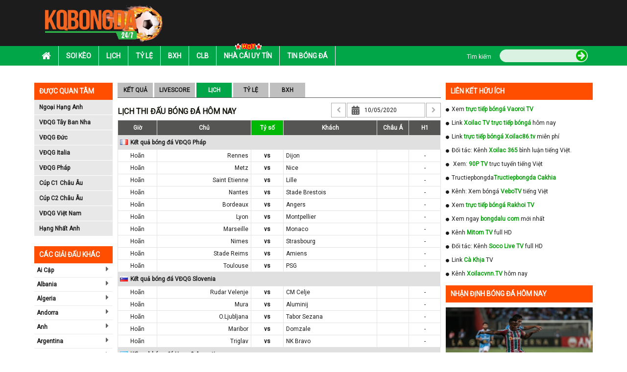

--- FILE ---
content_type: text/html; charset=UTF-8
request_url: https://kqbongda.co/lich-thi-dau-bong-da-ngay-10-05-2020.html
body_size: 24703
content:
<!DOCTYPE HTML PUBLIC "-//W3C//DTD HTML 4.01 Transitional//EN" "http://www.w3.org/TR/html4/loose.dtd">
<html lang="vi">
    <head xmlns="http://www.w3.org/1999/xhtml" xml:lang="vi-VN" xmlns:og="http://ogp.me/ns#" xmlns:fb="http://ogp.me/ns/fb#">
        <meta charset="UTF-8">
        <meta name="robots" content="index,follow" />
        <meta name="viewport" content="user-scalable=yes, width=device-width, initial-scale=1.0, maximum-scale=1">
        <title>Kết quả bóng đá hôm nay - KQBD -  Tỷ số trực tuyến | KQ Bóng Đá</title>
        <meta name="description" content="Xem kết quả bóng đá hôm nay mới nhất tại Kqbongda.Co✅ Cập nhật tỷ số bóng đá trực tuyến đêm nay - KQBD Ngoại hạng Anh, TBN, Đức, Italia, Cúp C1, C2..." />
        <meta name="keywords" content="kết quả bóng đá hôm nay, ketquabongda, kqbd, kết quả bóng đá, tỷ số trực tuyến" />
        <meta name="news_keywords" content="kết quả bóng đá hôm nay, ketquabongda, kqbd, kết quả bóng đá, tỷ số trực tuyến" />
        <meta http-equiv="Content-Type" content="text/html; charset=utf-8" />
        <meta http-equiv="content-language" content="vi" />
        <meta http-equiv="cache-control" content="no-cache">
        <meta http-equiv="pragma" content="no-cache" />
        <meta http-equiv="expires" content="0" />
        <link rel="canonical" href="https://kqbongda.co/lich-thi-dau-bong-da-ngay-10-05-2020.html"/>
        <link rel="icon" href="https://kqbongda.co/favicon.ico" type="image/x-icon" />
        <!---- Thẻ ngôn ngữ ---->
        <link rel="alternate" href="https://kqbongda.co/" hreflang="vi-vn" />
        <!-- social share -->
        <meta property="og:type" content="website" />
        <meta property="og:title" content="Kết quả bóng đá hôm nay - KQBD -  Tỷ số trực tuyến | KQ Bóng Đá" />
        <meta property="og:description" content="Xem kết quả bóng đá hôm nay mới nhất tại Kqbongda.Co✅ Cập nhật tỷ số bóng đá trực tuyến đêm nay - KQBD Ngoại hạng Anh, TBN, Đức, Italia, Cúp C1, C2..." />
        <meta property="og:image" content="" />
        <meta property="og:site_name" content="Kết quả bóng đá" />
        <meta property="og:locale" itemprop="inLanguage" content="vi_VN">
        <meta property="og:url" itemprop="url" content="https://kqbongda.co/lich-thi-dau-bong-da-ngay-10-05-2020.html"/>
        <!-- CSS -->
        <link rel="stylesheet" href="https://kqbongda.co/assets/css/bootstrap.min.css" async>
        <link rel="stylesheet" href="https://kqbongda.co/assets/fonts/font-awesome/css/font-awesome.min.css" async>
        <link rel="stylesheet" href="https://kqbongda.co/assets/css/bxslider.min.css" async>
        <link rel="stylesheet" href="https://kqbongda.co/assets/css/style.min.css?t=1769824475" async>
        <link rel="stylesheet" href="https://kqbongda.co/assets/css/responsive.min.css?t=1769824475" async>
        <link href="https://fonts.googleapis.com/css?family=Roboto" rel="stylesheet">
        <link rel="stylesheet" href="https://kqbongda.co/assets/css/slick.min.css" async>
        <link rel="stylesheet" href="https://kqbongda.co/assets/css/slick-theme.min.css" async>
        <link rel="stylesheet" href="https://kqbongda.co/assets/css/foundation-datepicker.min.css" async>
        <link rel="stylesheet" href="https://kqbongda.co/assets/css/flag.min.css" async>
        <!-- Global site tag (gtag.js) - Google Analytics -->
<script async src="https://www.googletagmanager.com/gtag/js?id=UA-173378086-1"></script>
<script>
  window.dataLayer = window.dataLayer || [];
  function gtag(){dataLayer.push(arguments);}
  gtag('js', new Date());

  gtag('config', 'UA-173378086-1');
</script>
            </head>
    <body>
        <div id="overhidden"></div>
        <!DOCTYPE html>
<header id="header">
    <div class="top-header">
        <div class="container">
            <div class="col-xs-10 col-sm-3">
                <div id="logo">
                    <a href="https://kqbongda.co/"><img src="https://kqbongda.co/assets/images/kqbongda.net.png" alt="Kết quả bóng đá"></a>
                </div>
            </div>
            <div class="ads-container hidden-xs col-sm-9 text-right" style="padding:0px !important;" id="pc_header_ads">
                
            </div>
            <div id="icon-menu" style="display: none;"><i class="fa fa-list" aria-hidden="true"></i></div>
        </div>
    </div>
    <nav id="nav-header">
        <div class="container">
            <div id="icon-close" style="display: none;"><i class="fa fa-times" aria-hidden="true"></i></div>
            <ul id="mainmenu">
  <li>
    <a href="https://kqbongda.co/">
      <i class="fa fa-home" aria-hidden="true"></i>
    </a>
  </li>
  <li>
    <a href="https://kqbongda.co/soi-keo.html">Soi kèo</a>
  </li>
  <li>
    <a href="https://kqbongda.co/lich-thi-dau-bong-da.html">Lịch</a>
  </li>
  <li>
    <a href="https://kqbongda.co/ty-le-keo-bong-da.html">Tỷ lệ</a>
  </li>
  <li>
    <a href="https://kqbongda.co/bang-xep-hang-bong-da.html">Bxh</a>
  </li>
  <li>
    <a href="https://kqbongda.co/cau-lac-bo-bong-da.html">Clb</a>
  </li>
  <li>
    <a href="https://kqbongda.co/nha-cai-uy-tin.html">
      <img src="https://kqbongda.co/assets/images/hot.gif">Nhà Cái Uy Tín </a>
  </li>
  <li>
    <a href="https://kqbongda.co/tin-bong-da-24h.html">Tin bóng đá</a>
  </li>
 
  <div id="search">
    <form action="https://kqbongda.co/search.html" method="post">
      <div class="wf">
        <label class="label">Tìm kiếm</label>
        <div class="wrapsearch">
          <input type="text" name="keyword" class="txt_search">
          <button name="btn_search" type="submit">
            <i class="fa fa-arrow-circle-right" aria-hidden="true"></i>
          </button>
        </div>
      </div>
    </form>
  </div>
</ul>        </div>
    </nav>
</header>        <div style="width:1170px; margin:10px auto;" id="top_pc_ads" class="hidden-sm hidden-xs">
            
        </div>
        <div class="hidden-lg hidden-md" id="top_mobile_ads">
            
        </div>
    <main>
        <section class="list_giai_dau_mobile">
    <div class="container">
        <div class="col-lg-12 col-xs-12" style="padding:0px !important;">
            <div class="block-title show_list_giai">
                <span>Giải đấu</span>
            </div>
            <div class="block-content content_list_giai">
                <ul>
                                                                                                        <li>
                                    <a href="https://kqbongda.co/giai-dau/ngoai-hang-anh.html" title="Ngoại Hạng Anh">
                                        <span class="flag fl_42"></span>
                                        <span>Ngoại Hạng Anh</span>
                                    </a>
                                </li>
                                                            <li>
                                    <a href="https://kqbongda.co/giai-dau/vdqg-tay-ban-nha.html" title="VĐQG Tây Ban Nha">
                                        <span class="flag fl_45"></span>
                                        <span>VĐQG Tây Ban Nha</span>
                                    </a>
                                </li>
                                                            <li>
                                    <a href="https://kqbongda.co/giai-dau/vdqg-duc.html" title="VĐQG Đức">
                                        <span class="flag fl_44"></span>
                                        <span>VĐQG Đức</span>
                                    </a>
                                </li>
                                                            <li>
                                    <a href="https://kqbongda.co/giai-dau/vdqg-italia.html" title="VĐQG Italia">
                                        <span class="flag fl_43"></span>
                                        <span>VĐQG Italia</span>
                                    </a>
                                </li>
                                                            <li>
                                    <a href="https://kqbongda.co/giai-dau/vdqg-phap.html" title="VĐQG Pháp">
                                        <span class="flag fl_46"></span>
                                        <span>VĐQG Pháp</span>
                                    </a>
                                </li>
                                                            <li>
                                    <a href="https://kqbongda.co/giai-dau/cup-c1-chau-au.html" title="Cúp C1 Châu Âu">
                                        <span class="flag fl_1455"></span>
                                        <span>Cúp C1 Châu Âu</span>
                                    </a>
                                </li>
                                                            <li>
                                    <a href="https://kqbongda.co/giai-dau/cup-c2-chau-au.html" title="Cúp C2 Châu Âu">
                                        <span class="flag fl_1455"></span>
                                        <span>Cúp C2 Châu Âu</span>
                                    </a>
                                </li>
                                                            <li>
                                    <a href="https://kqbongda.co/giai-dau/vong-loai-euro-2020.html" title="Vòng loại Euro 2020">
                                        <span class="flag fl_1455"></span>
                                        <span>Vòng loại Euro 2020</span>
                                    </a>
                                </li>
                                                            <li>
                                    <a href="https://kqbongda.co/giai-dau/cup-italia.html" title="Cúp Italia">
                                        <span class="flag fl_43"></span>
                                        <span>Cúp Italia</span>
                                    </a>
                                </li>
                                                            <li>
                                    <a href="https://kqbongda.co/giai-dau/vdqg-viet-nam.html" title="VĐQG Việt Nam">
                                        <span class="flag fl_112"></span>
                                        <span>VĐQG Việt Nam</span>
                                    </a>
                                </li>
                                                            <li>
                                    <a href="https://kqbongda.co/giai-dau/vlwc-kv-chau-a.html" title="VLWC KV Châu Á">
                                        <span class="flag fl_1454"></span>
                                        <span>VLWC KV Châu Á</span>
                                    </a>
                                </li>
                                                            <li>
                                    <a href="https://kqbongda.co/giai-dau/lien-doan-anh.html" title="Liên Đoàn Anh">
                                        <span class="flag fl_42"></span>
                                        <span>Liên Đoàn Anh</span>
                                    </a>
                                </li>
                                                            <li>
                                    <a href="https://kqbongda.co/giai-dau/cup-fa.html" title="Cúp FA">
                                        <span class="flag fl_42"></span>
                                        <span>Cúp FA</span>
                                    </a>
                                </li>
                                                            <li>
                                    <a href="https://kqbongda.co/giai-dau/u23-chau-a.html" title="U23 Châu Á">
                                        <span class="flag fl_1458"></span>
                                        <span>U23 Châu Á</span>
                                    </a>
                                </li>
                                                            <li>
                                    <a href="https://kqbongda.co/giai-dau/euro-2020.html" title="Euro 2020">
                                        <span class="flag fl_1455"></span>
                                        <span>Euro 2020</span>
                                    </a>
                                </li>
                                                            <li>
                                    <a href="https://kqbongda.co/giai-dau/copa-america-2020.html" title="Copa America 2020">
                                        <span class="flag fl_1456"></span>
                                        <span>Copa America 2020</span>
                                    </a>
                                </li>
                                                                                        </ul>
            </div>
        </div>
    </div>
</section>
        <div class="container hidden-xs hidden-sm" style="padding-left: 0px;padding-right: 0px;margin-top: 10px;">
    </div>        <div id="before_content_pc_ads" style="margin-top: 5px;" class="container ads-container hidden-sm hidden-xs"></div>
        <section id="main-content">
            <div class="container">
    <!DOCTYPE html>
<aside id="l-sidebar" class="visible-lg">
    <div class="box-sidebar">
    <div class="title-sidebar">Được quan tâm</div>
    <div class="content-sidebar">
        <ul id="leaguas-sidebar">
                                                <li><a href="https://kqbongda.co/giai-dau/ngoai-hang-anh.html">Ngoại Hạng Anh</a></li>
                                    <li><a href="https://kqbongda.co/giai-dau/vdqg-tay-ban-nha.html">VĐQG Tây Ban Nha</a></li>
                                    <li><a href="https://kqbongda.co/giai-dau/vdqg-duc.html">VĐQG Đức</a></li>
                                    <li><a href="https://kqbongda.co/giai-dau/vdqg-italia.html">VĐQG Italia</a></li>
                                    <li><a href="https://kqbongda.co/giai-dau/vdqg-phap.html">VĐQG Pháp</a></li>
                                    <li><a href="https://kqbongda.co/giai-dau/cup-c1-chau-au.html">Cúp C1 Châu Âu</a></li>
                                    <li><a href="https://kqbongda.co/giai-dau/cup-c2-chau-au.html">Cúp C2 Châu Âu</a></li>
                                    <li><a href="https://kqbongda.co/giai-dau/vdqg-viet-nam.html">VĐQG Việt Nam</a></li>
                                    <li><a href="https://kqbongda.co/giai-dau/hang-nhat-anh.html">Hạng Nhất Anh</a></li>
                                    </ul>
    </div>
</div>    <div class="box-sidebar">
        <div class="ads-sidebar"></div>
    </div>
    <div class="box-sidebar">
    <div class="title-sidebar">Các giải đấu khác</div>
    <div class="content-sidebar" id="other-leaguas">
        <ul id="countries-sidebar">
                                                <li>
                        <a href="" for="98">Ai Cập</a>
                        <i class="fa fa-caret-right" aria-hidden="true" onclick="" ></i>
                        <ul id="98"></ul>
                    </li>
                                    <li>
                        <a href="" for="18">Albania</a>
                        <i class="fa fa-caret-right" aria-hidden="true" onclick="" ></i>
                        <ul id="18"></ul>
                    </li>
                                    <li>
                        <a href="" for="99">Algeria</a>
                        <i class="fa fa-caret-right" aria-hidden="true" onclick="" ></i>
                        <ul id="99"></ul>
                    </li>
                                    <li>
                        <a href="" for="19">Andorra</a>
                        <i class="fa fa-caret-right" aria-hidden="true" onclick="" ></i>
                        <ul id="19"></ul>
                    </li>
                                    <li>
                        <a href="" for="9">Anh</a>
                        <i class="fa fa-caret-right" aria-hidden="true" onclick="" ></i>
                        <ul id="9"></ul>
                    </li>
                                    <li>
                        <a href="" for="83">Argentina</a>
                        <i class="fa fa-caret-right" aria-hidden="true" onclick="" ></i>
                        <ul id="83"></ul>
                    </li>
                                    <li>
                        <a href="" for="20">Armenia</a>
                        <i class="fa fa-caret-right" aria-hidden="true" onclick="" ></i>
                        <ul id="20"></ul>
                    </li>
                                    <li>
                        <a href="" for="63">Arập Xêút</a>
                        <i class="fa fa-caret-right" aria-hidden="true" onclick="" ></i>
                        <ul id="63"></ul>
                    </li>
                                    <li>
                        <a href="" for="59">Australia</a>
                        <i class="fa fa-caret-right" aria-hidden="true" onclick="" ></i>
                        <ul id="59"></ul>
                    </li>
                                    <li>
                        <a href="" for="21">Azerbaijan</a>
                        <i class="fa fa-caret-right" aria-hidden="true" onclick="" ></i>
                        <ul id="21"></ul>
                    </li>
                                    <li>
                        <a href="" for="22">Ba Lan</a>
                        <i class="fa fa-caret-right" aria-hidden="true" onclick="" ></i>
                        <ul id="22"></ul>
                    </li>
                                    <li>
                        <a href="" for="64">Bahrain</a>
                        <i class="fa fa-caret-right" aria-hidden="true" onclick="" ></i>
                        <ul id="64"></ul>
                    </li>
                                    <li>
                        <a href="" for="23">Belarus</a>
                        <i class="fa fa-caret-right" aria-hidden="true" onclick="" ></i>
                        <ul id="23"></ul>
                    </li>
                                    <li>
                        <a href="" for="85">Bolivia</a>
                        <i class="fa fa-caret-right" aria-hidden="true" onclick="" ></i>
                        <ul id="85"></ul>
                    </li>
                                    <li>
                        <a href="" for="24">Bosnia-Herzgovina</a>
                        <i class="fa fa-caret-right" aria-hidden="true" onclick="" ></i>
                        <ul id="24"></ul>
                    </li>
                                    <li>
                        <a href="" for="84">Brazil</a>
                        <i class="fa fa-caret-right" aria-hidden="true" onclick="" ></i>
                        <ul id="84"></ul>
                    </li>
                                    <li>
                        <a href="" for="25">Bulgary</a>
                        <i class="fa fa-caret-right" aria-hidden="true" onclick="" ></i>
                        <ul id="25"></ul>
                    </li>
                                    <li>
                        <a href="" for="26">Bắc Ireland</a>
                        <i class="fa fa-caret-right" aria-hidden="true" onclick="" ></i>
                        <ul id="26"></ul>
                    </li>
                                    <li>
                        <a href="" for="5">Bắc Mỹ</a>
                        <i class="fa fa-caret-right" aria-hidden="true" onclick="" ></i>
                        <ul id="5"></ul>
                    </li>
                                    <li>
                        <a href="" for="27">Bỉ</a>
                        <i class="fa fa-caret-right" aria-hidden="true" onclick="" ></i>
                        <ul id="27"></ul>
                    </li>
                                    <li>
                        <a href="" for="15">Bồ Đào Nha</a>
                        <i class="fa fa-caret-right" aria-hidden="true" onclick="" ></i>
                        <ul id="15"></ul>
                    </li>
                                    <li>
                        <a href="" for="139">Campuchia</a>
                        <i class="fa fa-caret-right" aria-hidden="true" onclick="" ></i>
                        <ul id="139"></ul>
                    </li>
                                    <li>
                        <a href="" for="95">Canada</a>
                        <i class="fa fa-caret-right" aria-hidden="true" onclick="" ></i>
                        <ul id="95"></ul>
                    </li>
                                    <li>
                        <a href="" for="86">Chi Lê</a>
                        <i class="fa fa-caret-right" aria-hidden="true" onclick="" ></i>
                        <ul id="86"></ul>
                    </li>
                                    <li>
                        <a href="" for="6">Châu Phi</a>
                        <i class="fa fa-caret-right" aria-hidden="true" onclick="" ></i>
                        <ul id="6"></ul>
                    </li>
                                    <li>
                        <a href="" for="3">Châu Á</a>
                        <i class="fa fa-caret-right" aria-hidden="true" onclick="" ></i>
                        <ul id="3"></ul>
                    </li>
                                    <li>
                        <a href="" for="2">Châu Âu</a>
                        <i class="fa fa-caret-right" aria-hidden="true" onclick="" ></i>
                        <ul id="2"></ul>
                    </li>
                                    <li>
                        <a href="" for="7">Châu Úc</a>
                        <i class="fa fa-caret-right" aria-hidden="true" onclick="" ></i>
                        <ul id="7"></ul>
                    </li>
                                    <li>
                        <a href="" for="87">Colombia</a>
                        <i class="fa fa-caret-right" aria-hidden="true" onclick="" ></i>
                        <ul id="87"></ul>
                    </li>
                                    <li>
                        <a href="" for="96">Costa Rica</a>
                        <i class="fa fa-caret-right" aria-hidden="true" onclick="" ></i>
                        <ul id="96"></ul>
                    </li>
                                    <li>
                        <a href="" for="28">Croatia</a>
                        <i class="fa fa-caret-right" aria-hidden="true" onclick="" ></i>
                        <ul id="28"></ul>
                    </li>
                                    <li>
                        <a href="" for="88">Ecuador</a>
                        <i class="fa fa-caret-right" aria-hidden="true" onclick="" ></i>
                        <ul id="88"></ul>
                    </li>
                                    <li>
                        <a href="" for="29">Estonia</a>
                        <i class="fa fa-caret-right" aria-hidden="true" onclick="" ></i>
                        <ul id="29"></ul>
                    </li>
                                    <li>
                        <a href="" for="30">Georgia</a>
                        <i class="fa fa-caret-right" aria-hidden="true" onclick="" ></i>
                        <ul id="30"></ul>
                    </li>
                                    <li>
                        <a href="" for="134">Gibralta</a>
                        <i class="fa fa-caret-right" aria-hidden="true" onclick="" ></i>
                        <ul id="134"></ul>
                    </li>
                                    <li>
                        <a href="" for="97">Honduras</a>
                        <i class="fa fa-caret-right" aria-hidden="true" onclick="" ></i>
                        <ul id="97"></ul>
                    </li>
                                    <li>
                        <a href="" for="31">Hungary</a>
                        <i class="fa fa-caret-right" aria-hidden="true" onclick="" ></i>
                        <ul id="31"></ul>
                    </li>
                                    <li>
                        <a href="" for="32">Hy Lạp</a>
                        <i class="fa fa-caret-right" aria-hidden="true" onclick="" ></i>
                        <ul id="32"></ul>
                    </li>
                                    <li>
                        <a href="" for="16">Hà Lan</a>
                        <i class="fa fa-caret-right" aria-hidden="true" onclick="" ></i>
                        <ul id="16"></ul>
                    </li>
                                    <li>
                        <a href="" for="61">Hàn Quốc</a>
                        <i class="fa fa-caret-right" aria-hidden="true" onclick="" ></i>
                        <ul id="61"></ul>
                    </li>
                                    <li>
                        <a href="" for="65">Hồng Kông</a>
                        <i class="fa fa-caret-right" aria-hidden="true" onclick="" ></i>
                        <ul id="65"></ul>
                    </li>
                                    <li>
                        <a href="" for="33">Iceland</a>
                        <i class="fa fa-caret-right" aria-hidden="true" onclick="" ></i>
                        <ul id="33"></ul>
                    </li>
                                    <li>
                        <a href="" for="66">Indonesia</a>
                        <i class="fa fa-caret-right" aria-hidden="true" onclick="" ></i>
                        <ul id="66"></ul>
                    </li>
                                    <li>
                        <a href="" for="67">Iran</a>
                        <i class="fa fa-caret-right" aria-hidden="true" onclick="" ></i>
                        <ul id="67"></ul>
                    </li>
                                    <li>
                        <a href="" for="68">Iraq</a>
                        <i class="fa fa-caret-right" aria-hidden="true" onclick="" ></i>
                        <ul id="68"></ul>
                    </li>
                                    <li>
                        <a href="" for="34">Ireland</a>
                        <i class="fa fa-caret-right" aria-hidden="true" onclick="" ></i>
                        <ul id="34"></ul>
                    </li>
                                    <li>
                        <a href="" for="35">Israel</a>
                        <i class="fa fa-caret-right" aria-hidden="true" onclick="" ></i>
                        <ul id="35"></ul>
                    </li>
                                    <li>
                        <a href="" for="11">Italia</a>
                        <i class="fa fa-caret-right" aria-hidden="true" onclick="" ></i>
                        <ul id="11"></ul>
                    </li>
                                    <li>
                        <a href="" for="69">Jordan</a>
                        <i class="fa fa-caret-right" aria-hidden="true" onclick="" ></i>
                        <ul id="69"></ul>
                    </li>
                                    <li>
                        <a href="" for="36">Kazakhstan</a>
                        <i class="fa fa-caret-right" aria-hidden="true" onclick="" ></i>
                        <ul id="36"></ul>
                    </li>
                                    <li>
                        <a href="" for="135">Kosovo</a>
                        <i class="fa fa-caret-right" aria-hidden="true" onclick="" ></i>
                        <ul id="135"></ul>
                    </li>
                                    <li>
                        <a href="" for="70">Kuwait</a>
                        <i class="fa fa-caret-right" aria-hidden="true" onclick="" ></i>
                        <ul id="70"></ul>
                    </li>
                                    <li>
                        <a href="" for="140">Lao</a>
                        <i class="fa fa-caret-right" aria-hidden="true" onclick="" ></i>
                        <ul id="140"></ul>
                    </li>
                                    <li>
                        <a href="" for="37">Latvia</a>
                        <i class="fa fa-caret-right" aria-hidden="true" onclick="" ></i>
                        <ul id="37"></ul>
                    </li>
                                    <li>
                        <a href="" for="71">Li băng</a>
                        <i class="fa fa-caret-right" aria-hidden="true" onclick="" ></i>
                        <ul id="71"></ul>
                    </li>
                                    <li>
                        <a href="" for="136">Liechtenstein</a>
                        <i class="fa fa-caret-right" aria-hidden="true" onclick="" ></i>
                        <ul id="136"></ul>
                    </li>
                                    <li>
                        <a href="" for="38">Lithuania</a>
                        <i class="fa fa-caret-right" aria-hidden="true" onclick="" ></i>
                        <ul id="38"></ul>
                    </li>
                                    <li>
                        <a href="" for="39">Luxembourg</a>
                        <i class="fa fa-caret-right" aria-hidden="true" onclick="" ></i>
                        <ul id="39"></ul>
                    </li>
                                    <li>
                        <a href="" for="100">Ma rốc</a>
                        <i class="fa fa-caret-right" aria-hidden="true" onclick="" ></i>
                        <ul id="100"></ul>
                    </li>
                                    <li>
                        <a href="" for="40">Macedonia</a>
                        <i class="fa fa-caret-right" aria-hidden="true" onclick="" ></i>
                        <ul id="40"></ul>
                    </li>
                                    <li>
                        <a href="" for="72">Malaysia</a>
                        <i class="fa fa-caret-right" aria-hidden="true" onclick="" ></i>
                        <ul id="72"></ul>
                    </li>
                                    <li>
                        <a href="" for="41">Malta</a>
                        <i class="fa fa-caret-right" aria-hidden="true" onclick="" ></i>
                        <ul id="41"></ul>
                    </li>
                                    <li>
                        <a href="" for="94">Mexico</a>
                        <i class="fa fa-caret-right" aria-hidden="true" onclick="" ></i>
                        <ul id="94"></ul>
                    </li>
                                    <li>
                        <a href="" for="42">Moldova</a>
                        <i class="fa fa-caret-right" aria-hidden="true" onclick="" ></i>
                        <ul id="42"></ul>
                    </li>
                                    <li>
                        <a href="" for="43">Montenegro</a>
                        <i class="fa fa-caret-right" aria-hidden="true" onclick="" ></i>
                        <ul id="43"></ul>
                    </li>
                                    <li>
                        <a href="" for="93">Mỹ</a>
                        <i class="fa fa-caret-right" aria-hidden="true" onclick="" ></i>
                        <ul id="93"></ul>
                    </li>
                                    <li>
                        <a href="" for="44">Na Uy</a>
                        <i class="fa fa-caret-right" aria-hidden="true" onclick="" ></i>
                        <ul id="44"></ul>
                    </li>
                                    <li>
                        <a href="" for="4">Nam Mỹ</a>
                        <i class="fa fa-caret-right" aria-hidden="true" onclick="" ></i>
                        <ul id="4"></ul>
                    </li>
                                    <li>
                        <a href="" for="101">Nam Phi</a>
                        <i class="fa fa-caret-right" aria-hidden="true" onclick="" ></i>
                        <ul id="101"></ul>
                    </li>
                                    <li>
                        <a href="" for="73">New Zealand</a>
                        <i class="fa fa-caret-right" aria-hidden="true" onclick="" ></i>
                        <ul id="73"></ul>
                    </li>
                                    <li>
                        <a href="" for="17">Nga</a>
                        <i class="fa fa-caret-right" aria-hidden="true" onclick="" ></i>
                        <ul id="17"></ul>
                    </li>
                                    <li>
                        <a href="" for="60">Nhật Bản</a>
                        <i class="fa fa-caret-right" aria-hidden="true" onclick="" ></i>
                        <ul id="60"></ul>
                    </li>
                                    <li>
                        <a href="" for="108">Nicaragua</a>
                        <i class="fa fa-caret-right" aria-hidden="true" onclick="" ></i>
                        <ul id="108"></ul>
                    </li>
                                    <li>
                        <a href="" for="74">Oman</a>
                        <i class="fa fa-caret-right" aria-hidden="true" onclick="" ></i>
                        <ul id="74"></ul>
                    </li>
                                    <li>
                        <a href="" for="89">Paraguay</a>
                        <i class="fa fa-caret-right" aria-hidden="true" onclick="" ></i>
                        <ul id="89"></ul>
                    </li>
                                    <li>
                        <a href="" for="90">Peru</a>
                        <i class="fa fa-caret-right" aria-hidden="true" onclick="" ></i>
                        <ul id="90"></ul>
                    </li>
                                    <li>
                        <a href="" for="13">Pháp</a>
                        <i class="fa fa-caret-right" aria-hidden="true" onclick="" ></i>
                        <ul id="13"></ul>
                    </li>
                                    <li>
                        <a href="" for="45">Phần Lan</a>
                        <i class="fa fa-caret-right" aria-hidden="true" onclick="" ></i>
                        <ul id="45"></ul>
                    </li>
                                    <li>
                        <a href="" for="75">Qatar</a>
                        <i class="fa fa-caret-right" aria-hidden="true" onclick="" ></i>
                        <ul id="75"></ul>
                    </li>
                                    <li>
                        <a href="" for="8">Quốc Tế</a>
                        <i class="fa fa-caret-right" aria-hidden="true" onclick="" ></i>
                        <ul id="8"></ul>
                    </li>
                                    <li>
                        <a href="" for="46">Rumany</a>
                        <i class="fa fa-caret-right" aria-hidden="true" onclick="" ></i>
                        <ul id="46"></ul>
                    </li>
                                    <li>
                        <a href="" for="137">San Marino</a>
                        <i class="fa fa-caret-right" aria-hidden="true" onclick="" ></i>
                        <ul id="137"></ul>
                    </li>
                                    <li>
                        <a href="" for="14">Scotland</a>
                        <i class="fa fa-caret-right" aria-hidden="true" onclick="" ></i>
                        <ul id="14"></ul>
                    </li>
                                    <li>
                        <a href="" for="47">Serbia</a>
                        <i class="fa fa-caret-right" aria-hidden="true" onclick="" ></i>
                        <ul id="47"></ul>
                    </li>
                                    <li>
                        <a href="" for="76">Singapore</a>
                        <i class="fa fa-caret-right" aria-hidden="true" onclick="" ></i>
                        <ul id="76"></ul>
                    </li>
                                    <li>
                        <a href="" for="48">Slovakia</a>
                        <i class="fa fa-caret-right" aria-hidden="true" onclick="" ></i>
                        <ul id="48"></ul>
                    </li>
                                    <li>
                        <a href="" for="49">Slovenia</a>
                        <i class="fa fa-caret-right" aria-hidden="true" onclick="" ></i>
                        <ul id="49"></ul>
                    </li>
                                    <li>
                        <a href="" for="104">Syria</a>
                        <i class="fa fa-caret-right" aria-hidden="true" onclick="" ></i>
                        <ul id="104"></ul>
                    </li>
                                    <li>
                        <a href="" for="50">Séc</a>
                        <i class="fa fa-caret-right" aria-hidden="true" onclick="" ></i>
                        <ul id="50"></ul>
                    </li>
                                    <li>
                        <a href="" for="51">Síp</a>
                        <i class="fa fa-caret-right" aria-hidden="true" onclick="" ></i>
                        <ul id="51"></ul>
                    </li>
                                    <li>
                        <a href="" for="141">Tajikistan</a>
                        <i class="fa fa-caret-right" aria-hidden="true" onclick="" ></i>
                        <ul id="141"></ul>
                    </li>
                                    <li>
                        <a href="" for="77">Thái Lan</a>
                        <i class="fa fa-caret-right" aria-hidden="true" onclick="" ></i>
                        <ul id="77"></ul>
                    </li>
                                    <li>
                        <a href="" for="1">Thế Giới</a>
                        <i class="fa fa-caret-right" aria-hidden="true" onclick="" ></i>
                        <ul id="1"></ul>
                    </li>
                                    <li>
                        <a href="" for="52">Thổ Nhĩ Kỳ</a>
                        <i class="fa fa-caret-right" aria-hidden="true" onclick="" ></i>
                        <ul id="52"></ul>
                    </li>
                                    <li>
                        <a href="" for="53">Thụy Sỹ</a>
                        <i class="fa fa-caret-right" aria-hidden="true" onclick="" ></i>
                        <ul id="53"></ul>
                    </li>
                                    <li>
                        <a href="" for="54">Thụy Điển</a>
                        <i class="fa fa-caret-right" aria-hidden="true" onclick="" ></i>
                        <ul id="54"></ul>
                    </li>
                                    <li>
                        <a href="" for="62">Trung Quốc</a>
                        <i class="fa fa-caret-right" aria-hidden="true" onclick="" ></i>
                        <ul id="62"></ul>
                    </li>
                                    <li>
                        <a href="" for="102">Tunisia</a>
                        <i class="fa fa-caret-right" aria-hidden="true" onclick="" ></i>
                        <ul id="102"></ul>
                    </li>
                                    <li>
                        <a href="" for="10">Tây Ban Nha</a>
                        <i class="fa fa-caret-right" aria-hidden="true" onclick="" ></i>
                        <ul id="10"></ul>
                    </li>
                                    <li>
                        <a href="" for="78">UAE</a>
                        <i class="fa fa-caret-right" aria-hidden="true" onclick="" ></i>
                        <ul id="78"></ul>
                    </li>
                                    <li>
                        <a href="" for="55">Ukraina</a>
                        <i class="fa fa-caret-right" aria-hidden="true" onclick="" ></i>
                        <ul id="55"></ul>
                    </li>
                                    <li>
                        <a href="" for="91">Uruguay</a>
                        <i class="fa fa-caret-right" aria-hidden="true" onclick="" ></i>
                        <ul id="91"></ul>
                    </li>
                                    <li>
                        <a href="" for="79">Uzbekistan</a>
                        <i class="fa fa-caret-right" aria-hidden="true" onclick="" ></i>
                        <ul id="79"></ul>
                    </li>
                                    <li>
                        <a href="" for="92">Venezuela</a>
                        <i class="fa fa-caret-right" aria-hidden="true" onclick="" ></i>
                        <ul id="92"></ul>
                    </li>
                                    <li>
                        <a href="" for="80">Việt Nam</a>
                        <i class="fa fa-caret-right" aria-hidden="true" onclick="" ></i>
                        <ul id="80"></ul>
                    </li>
                                    <li>
                        <a href="" for="56">Wales</a>
                        <i class="fa fa-caret-right" aria-hidden="true" onclick="" ></i>
                        <ul id="56"></ul>
                    </li>
                                    <li>
                        <a href="" for="81">Yemen</a>
                        <i class="fa fa-caret-right" aria-hidden="true" onclick="" ></i>
                        <ul id="81"></ul>
                    </li>
                                    <li>
                        <a href="" for="57">Áo</a>
                        <i class="fa fa-caret-right" aria-hidden="true" onclick="" ></i>
                        <ul id="57"></ul>
                    </li>
                                    <li>
                        <a href="" for="58">Đan Mạch</a>
                        <i class="fa fa-caret-right" aria-hidden="true" onclick="" ></i>
                        <ul id="58"></ul>
                    </li>
                                    <li>
                        <a href="" for="138">Đảo Faroe</a>
                        <i class="fa fa-caret-right" aria-hidden="true" onclick="" ></i>
                        <ul id="138"></ul>
                    </li>
                                    <li>
                        <a href="" for="12">Đức</a>
                        <i class="fa fa-caret-right" aria-hidden="true" onclick="" ></i>
                        <ul id="12"></ul>
                    </li>
                                    <li>
                        <a href="" for="82">Ấn độ</a>
                        <i class="fa fa-caret-right" aria-hidden="true" onclick="" ></i>
                        <ul id="82"></ul>
                    </li>
                                    </ul>
    </div>
</div>    <div class="box-sidebar">
        <div class="ads-sidebar" id="pc_left_ads"></div>
    </div>
    <div class="box-sidebar">
        <div class="ads-sidebar"></div>
    </div>
    <div class="box-sidebar">
        <div class="ads-sidebar"></div>
    </div>
</aside>    <div id="content" class="home">
        <div id="tabs_type1">
            <ul>
                <li><a href="https://kqbongda.co/">Kết quả</a></li>
                <li><a href="https://kqbongda.co/livescore.html">Livescore</a></li>
                <li><a class="current" href="https://kqbongda.co/lich-thi-dau-bong-da.html">Lịch</a></li>
                <li><a href="https://kqbongda.co/ty-le-keo-bong-da.html">Tỷ lệ</a></li>
                <li><a href="https://kqbongda.co/bang-xep-hang-bong-da.html">BXH</a></li>
            </ul>
        </div>
        <div class="layout_content">
            <div class="block-title">
                <h1>Lịch thi đấu bóng đá hôm nay</h1>
                <div class="calendar">
                    <a href="https://kqbongda.co/lich-thi-dau-bong-da-ngay-09-05-2020.html" class="prev" id="cal_prev">
                        <i class="fa fa-chevron-left" aria-hidden="true"></i>
                    </a>
                    <input type="text" class="date-input span2" value="10/05/2020" data-date-format="dd/mm/yyyy" id="calendar_input_date" onchange="">
                    <a href="https://kqbongda.co/lich-thi-dau-bong-da-ngay-11-05-2020.html" class="next" id="cal_next">
                        <i class="fa fa-chevron-right" aria-hidden="true"></i>
                    </a>
                </div>
                
            </div>
            <div class="block-content">
                <table id="box-livescore">
                    <thead>
                        <tr class="bg_cyan c_white">
                            <th>Giờ</th>
                            <th class="p_5 team-home">Chủ</th>
                            <th class="bg_green fw_b">Tỷ số</th>
                            <th class="p_5 team-away">Khách</th>
                            <th>Châu Á</th>
                            <th>H1</th>
                        </tr>
                    </thead>
                    <tbody class="bg_white">
                                                                                                                                                                <tr class="bg_gray title">
                                            <td colspan="6">
                                                <img src="" data-src="https://kqbongda.co/giai-dau/vdqg-phap.html" class="lazy flag fl_46" alt="">
                                                <h2 class="fw_b"><a href="https://kqbongda.co/giai-dau/vdqg-phap.html">Kết quả bóng đá VĐQG Pháp</a></h2>
                                            </td>
                                        </tr>
                                                                        <tr id="12519">
                                        <td>
                                                                                            Hoãn
                                                                                    </td>
                                        <td id="fteam" class="p_5 team-home ">
                                            <a href="https://kqbongda.co/cau-lac-bo/rennes-ren.html">Rennes</a>
                                        </td>
                                        <td class="fw_b">
                                            <a href="https://kqbongda.co/tuong-thuat/rennes-ren-dijon-dij-12519.html" id="12519">
                                                                                                    vs
                                                                                            </a>
                                        </td>
                                        <td id="" class="p_5 team-away ">
                                            <a href="https://kqbongda.co/cau-lac-bo/dijon-dij.html">Dijon</a></td>
                                        <td></td>
                                        <td>-</td>
                                    </tr>
                                                                                                        <tr id="12490">
                                        <td>
                                                                                            Hoãn
                                                                                    </td>
                                        <td id="fteam" class="p_5 team-home ">
                                            <a href="https://kqbongda.co/cau-lac-bo/metz-met.html">Metz</a>
                                        </td>
                                        <td class="fw_b">
                                            <a href="https://kqbongda.co/tuong-thuat/metz-met-nice-nic-12490.html" id="12490">
                                                                                                    vs
                                                                                            </a>
                                        </td>
                                        <td id="" class="p_5 team-away ">
                                            <a href="https://kqbongda.co/cau-lac-bo/nice-nic.html">Nice</a></td>
                                        <td></td>
                                        <td>-</td>
                                    </tr>
                                                                                                        <tr id="12525">
                                        <td>
                                                                                            Hoãn
                                                                                    </td>
                                        <td id="fteam" class="p_5 team-home ">
                                            <a href="https://kqbongda.co/cau-lac-bo/saint-etienne-eti.html">Saint Etienne</a>
                                        </td>
                                        <td class="fw_b">
                                            <a href="https://kqbongda.co/tuong-thuat/saint-etienne-eti-lille-lil-12525.html" id="12525">
                                                                                                    vs
                                                                                            </a>
                                        </td>
                                        <td id="" class="p_5 team-away ">
                                            <a href="https://kqbongda.co/cau-lac-bo/lille-lil.html">Lille</a></td>
                                        <td></td>
                                        <td>-</td>
                                    </tr>
                                                                                                        <tr id="12495">
                                        <td>
                                                                                            Hoãn
                                                                                    </td>
                                        <td id="fteam" class="p_5 team-home ">
                                            <a href="https://kqbongda.co/cau-lac-bo/nantes-nan.html">Nantes</a>
                                        </td>
                                        <td class="fw_b">
                                            <a href="https://kqbongda.co/tuong-thuat/nantes-nan-stade-brestois-bres-12495.html" id="12495">
                                                                                                    vs
                                                                                            </a>
                                        </td>
                                        <td id="" class="p_5 team-away ">
                                            <a href="https://kqbongda.co/cau-lac-bo/stade-brestois-bres.html">Stade Brestois</a></td>
                                        <td></td>
                                        <td>-</td>
                                    </tr>
                                                                                                        <tr id="12531">
                                        <td>
                                                                                            Hoãn
                                                                                    </td>
                                        <td id="fteam" class="p_5 team-home ">
                                            <a href="https://kqbongda.co/cau-lac-bo/bordeaux-bor.html">Bordeaux</a>
                                        </td>
                                        <td class="fw_b">
                                            <a href="https://kqbongda.co/tuong-thuat/bordeaux-bor-angers-ange-12531.html" id="12531">
                                                                                                    vs
                                                                                            </a>
                                        </td>
                                        <td id="" class="p_5 team-away ">
                                            <a href="https://kqbongda.co/cau-lac-bo/angers-ange.html">Angers</a></td>
                                        <td></td>
                                        <td>-</td>
                                    </tr>
                                                                                                        <tr id="12503">
                                        <td>
                                                                                            Hoãn
                                                                                    </td>
                                        <td id="fteam" class="p_5 team-home ">
                                            <a href="https://kqbongda.co/cau-lac-bo/lyon-lyo.html">Lyon</a>
                                        </td>
                                        <td class="fw_b">
                                            <a href="https://kqbongda.co/tuong-thuat/lyon-lyo-montpellier-mop-12503.html" id="12503">
                                                                                                    vs
                                                                                            </a>
                                        </td>
                                        <td id="" class="p_5 team-away ">
                                            <a href="https://kqbongda.co/cau-lac-bo/montpellier-mop.html">Montpellier</a></td>
                                        <td></td>
                                        <td>-</td>
                                    </tr>
                                                                                                        <tr id="12535">
                                        <td>
                                                                                            Hoãn
                                                                                    </td>
                                        <td id="fteam" class="p_5 team-home ">
                                            <a href="https://kqbongda.co/cau-lac-bo/marseille-mar.html">Marseille</a>
                                        </td>
                                        <td class="fw_b">
                                            <a href="https://kqbongda.co/tuong-thuat/marseille-mar-monaco-mon-12535.html" id="12535">
                                                                                                    vs
                                                                                            </a>
                                        </td>
                                        <td id="" class="p_5 team-away ">
                                            <a href="https://kqbongda.co/cau-lac-bo/monaco-mon.html">Monaco</a></td>
                                        <td></td>
                                        <td>-</td>
                                    </tr>
                                                                                                        <tr id="12509">
                                        <td>
                                                                                            Hoãn
                                                                                    </td>
                                        <td id="fteam" class="p_5 team-home ">
                                            <a href="https://kqbongda.co/cau-lac-bo/nimes-nime.html">Nimes</a>
                                        </td>
                                        <td class="fw_b">
                                            <a href="https://kqbongda.co/tuong-thuat/nimes-nime-strasbourg-str-12509.html" id="12509">
                                                                                                    vs
                                                                                            </a>
                                        </td>
                                        <td id="" class="p_5 team-away ">
                                            <a href="https://kqbongda.co/cau-lac-bo/strasbourg-str.html">Strasbourg</a></td>
                                        <td></td>
                                        <td>-</td>
                                    </tr>
                                                                                                        <tr id="12543">
                                        <td>
                                                                                            Hoãn
                                                                                    </td>
                                        <td id="fteam" class="p_5 team-home ">
                                            <a href="https://kqbongda.co/cau-lac-bo/stade-reims-rei.html">Stade Reims</a>
                                        </td>
                                        <td class="fw_b">
                                            <a href="https://kqbongda.co/tuong-thuat/stade-reims-rei-amiens-mie-12543.html" id="12543">
                                                                                                    vs
                                                                                            </a>
                                        </td>
                                        <td id="" class="p_5 team-away ">
                                            <a href="https://kqbongda.co/cau-lac-bo/amiens-mie.html">Amiens</a></td>
                                        <td></td>
                                        <td>-</td>
                                    </tr>
                                                                                                        <tr id="12513">
                                        <td>
                                                                                            Hoãn
                                                                                    </td>
                                        <td id="fteam" class="p_5 team-home ">
                                            <a href="https://kqbongda.co/cau-lac-bo/toulouse-tou.html">Toulouse</a>
                                        </td>
                                        <td class="fw_b">
                                            <a href="https://kqbongda.co/tuong-thuat/toulouse-tou-psg-psg-12513.html" id="12513">
                                                                                                    vs
                                                                                            </a>
                                        </td>
                                        <td id="" class="p_5 team-away ">
                                            <a href="https://kqbongda.co/cau-lac-bo/psg-psg.html">PSG</a></td>
                                        <td></td>
                                        <td>-</td>
                                    </tr>
                                                                                                                                                                        <tr class="bg_gray title">
                                            <td colspan="6">
                                                <img src="" data-src="https://kqbongda.co/giai-dau/vdqg-slovenia.html" class="lazy flag fl_95" alt="">
                                                <h2 class="fw_b"><a href="https://kqbongda.co/giai-dau/vdqg-slovenia.html">Kết quả bóng đá VĐQG Slovenia</a></h2>
                                            </td>
                                        </tr>
                                                                        <tr id="130136">
                                        <td>
                                                                                            Hoãn
                                                                                    </td>
                                        <td id="fteam" class="p_5 team-home ">
                                            <a href="https://kqbongda.co/cau-lac-bo/rudar-velenje-rudv.html">Rudar Velenje</a>
                                        </td>
                                        <td class="fw_b">
                                            <a href="https://kqbongda.co/tuong-thuat/rudar-velenje-rudv-cm-celje-cmc-130136.html" id="130136">
                                                                                                    vs
                                                                                            </a>
                                        </td>
                                        <td id="" class="p_5 team-away ">
                                            <a href="https://kqbongda.co/cau-lac-bo/cm-celje-cmc.html">CM Celje</a></td>
                                        <td></td>
                                        <td>-</td>
                                    </tr>
                                                                                                        <tr id="130141">
                                        <td>
                                                                                            Hoãn
                                                                                    </td>
                                        <td id="fteam" class="p_5 team-home ">
                                            <a href="https://kqbongda.co/cau-lac-bo/mura-mura.html">Mura</a>
                                        </td>
                                        <td class="fw_b">
                                            <a href="https://kqbongda.co/tuong-thuat/mura-mura-aluminij-alum-130141.html" id="130141">
                                                                                                    vs
                                                                                            </a>
                                        </td>
                                        <td id="" class="p_5 team-away ">
                                            <a href="https://kqbongda.co/cau-lac-bo/aluminij-alum.html">Aluminij</a></td>
                                        <td></td>
                                        <td>-</td>
                                    </tr>
                                                                                                        <tr id="130123">
                                        <td>
                                                                                            Hoãn
                                                                                    </td>
                                        <td id="fteam" class="p_5 team-home ">
                                            <a href="https://kqbongda.co/cau-lac-bo/o-ljubljana-olju.html">O.Ljubljana</a>
                                        </td>
                                        <td class="fw_b">
                                            <a href="https://kqbongda.co/tuong-thuat/o-ljubljana-olju-tabor-sezana-tabs-130123.html" id="130123">
                                                                                                    vs
                                                                                            </a>
                                        </td>
                                        <td id="" class="p_5 team-away ">
                                            <a href="https://kqbongda.co/cau-lac-bo/tabor-sezana-tabs.html">Tabor Sezana</a></td>
                                        <td></td>
                                        <td>-</td>
                                    </tr>
                                                                                                        <tr id="130128">
                                        <td>
                                                                                            Hoãn
                                                                                    </td>
                                        <td id="fteam" class="p_5 team-home ">
                                            <a href="https://kqbongda.co/cau-lac-bo/maribor-mari.html">Maribor</a>
                                        </td>
                                        <td class="fw_b">
                                            <a href="https://kqbongda.co/tuong-thuat/maribor-mari-domzale-domz-130128.html" id="130128">
                                                                                                    vs
                                                                                            </a>
                                        </td>
                                        <td id="" class="p_5 team-away ">
                                            <a href="https://kqbongda.co/cau-lac-bo/domzale-domz.html">Domzale</a></td>
                                        <td></td>
                                        <td>-</td>
                                    </tr>
                                                                                                        <tr id="130132">
                                        <td>
                                                                                            Hoãn
                                                                                    </td>
                                        <td id="fteam" class="p_5 team-home ">
                                            <a href="https://kqbongda.co/cau-lac-bo/triglav-trig.html">Triglav</a>
                                        </td>
                                        <td class="fw_b">
                                            <a href="https://kqbongda.co/tuong-thuat/triglav-trig-nk-bravo-nkb-130132.html" id="130132">
                                                                                                    vs
                                                                                            </a>
                                        </td>
                                        <td id="" class="p_5 team-away ">
                                            <a href="https://kqbongda.co/cau-lac-bo/nk-bravo-nkb.html">NK Bravo</a></td>
                                        <td></td>
                                        <td>-</td>
                                    </tr>
                                                                                                                                                                        <tr class="bg_gray title">
                                            <td colspan="6">
                                                <img src="" data-src="https://kqbongda.co/giai-dau/hang-2-argentina.html" class="lazy flag fl_224" alt="">
                                                <h2 class="fw_b"><a href="https://kqbongda.co/giai-dau/hang-2-argentina.html">Kết quả bóng đá Hạng 2 Argentina</a></h2>
                                            </td>
                                        </tr>
                                                                        <tr id="206112">
                                        <td>
                                                                                            Hoãn
                                                                                    </td>
                                        <td id="fteam" class="p_5 team-home ">
                                            <a href="https://kqbongda.co/cau-lac-bo/instituto-inst.html">Instituto</a>
                                        </td>
                                        <td class="fw_b">
                                            <a href="https://kqbongda.co/tuong-thuat/instituto-inst-san-martin-tucuman-sant-206112.html" id="206112">
                                                                                                    vs
                                                                                            </a>
                                        </td>
                                        <td id="" class="p_5 team-away ">
                                            <a href="https://kqbongda.co/cau-lac-bo/san-martin-tucuman-sant.html">San Martin Tucuman</a></td>
                                        <td></td>
                                        <td>-</td>
                                    </tr>
                                                                                                        <tr id="206088">
                                        <td>
                                                                                            Hoãn
                                                                                    </td>
                                        <td id="fteam" class="p_5 team-home ">
                                            <a href="https://kqbongda.co/cau-lac-bo/def-belgrano-defb.html">Def.Belgrano</a>
                                        </td>
                                        <td class="fw_b">
                                            <a href="https://kqbongda.co/tuong-thuat/def-belgrano-defb-brown-de-adrogue-broa-206088.html" id="206088">
                                                                                                    vs
                                                                                            </a>
                                        </td>
                                        <td id="" class="p_5 team-away ">
                                            <a href="https://kqbongda.co/cau-lac-bo/brown-de-adrogue-broa.html">Brown de Adrogue</a></td>
                                        <td></td>
                                        <td>-</td>
                                    </tr>
                                                                                                        <tr id="206063">
                                        <td>
                                                                                            Hoãn
                                                                                    </td>
                                        <td id="fteam" class="p_5 team-home ">
                                            <a href="https://kqbongda.co/cau-lac-bo/san-martin-sj-sansj.html">San Martin SJ</a>
                                        </td>
                                        <td class="fw_b">
                                            <a href="https://kqbongda.co/tuong-thuat/san-martin-sj-sansj-guillermo-guil-206063.html" id="206063">
                                                                                                    vs
                                                                                            </a>
                                        </td>
                                        <td id="" class="p_5 team-away ">
                                            <a href="https://kqbongda.co/cau-lac-bo/guillermo-guil.html">Guillermo</a></td>
                                        <td></td>
                                        <td>-</td>
                                    </tr>
                                                                                                        <tr id="206117">
                                        <td>
                                                                                            Hoãn
                                                                                    </td>
                                        <td id="fteam" class="p_5 team-home ">
                                            <a href="https://kqbongda.co/cau-lac-bo/barracas-central-barc.html">Barracas Central</a>
                                        </td>
                                        <td class="fw_b">
                                            <a href="https://kqbongda.co/tuong-thuat/barracas-central-barc-estudiantes-rio-cuarto-estc-206117.html" id="206117">
                                                                                                    vs
                                                                                            </a>
                                        </td>
                                        <td id="" class="p_5 team-away ">
                                            <a href="https://kqbongda.co/cau-lac-bo/estudiantes-rio-cuarto-estc.html">Estudiantes Rio Cuarto</a></td>
                                        <td></td>
                                        <td>-</td>
                                    </tr>
                                                                                                        <tr id="206093">
                                        <td>
                                                                                            Hoãn
                                                                                    </td>
                                        <td id="fteam" class="p_5 team-home ">
                                            <a href="https://kqbongda.co/cau-lac-bo/gimnasia-jujuy-gimju.html">Gimnasia Jujuy</a>
                                        </td>
                                        <td class="fw_b">
                                            <a href="https://kqbongda.co/tuong-thuat/gimnasia-jujuy-gimju-villa-dalmine-vild-206093.html" id="206093">
                                                                                                    vs
                                                                                            </a>
                                        </td>
                                        <td id="" class="p_5 team-away ">
                                            <a href="https://kqbongda.co/cau-lac-bo/villa-dalmine-vild.html">Villa Dalmine</a></td>
                                        <td></td>
                                        <td>-</td>
                                    </tr>
                                                                                                        <tr id="206069">
                                        <td>
                                                                                            Hoãn
                                                                                    </td>
                                        <td id="fteam" class="p_5 team-home ">
                                            <a href="https://kqbongda.co/cau-lac-bo/all-boys-allb.html">All Boys</a>
                                        </td>
                                        <td class="fw_b">
                                            <a href="https://kqbongda.co/tuong-thuat/all-boys-allb-sarmiento-junin-sarj-206069.html" id="206069">
                                                                                                    vs
                                                                                            </a>
                                        </td>
                                        <td id="" class="p_5 team-away ">
                                            <a href="https://kqbongda.co/cau-lac-bo/sarmiento-junin-sarj.html">Sarmiento Junin</a></td>
                                        <td></td>
                                        <td>-</td>
                                    </tr>
                                                                                                        <tr id="206097">
                                        <td>
                                                                                            Hoãn
                                                                                    </td>
                                        <td id="fteam" class="p_5 team-home ">
                                            <a href="https://kqbongda.co/cau-lac-bo/ca-mitre-salta-cas.html">CA Mitre Salta</a>
                                        </td>
                                        <td class="fw_b">
                                            <a href="https://kqbongda.co/tuong-thuat/ca-mitre-salta-cas-belgrano-belg-206097.html" id="206097">
                                                                                                    vs
                                                                                            </a>
                                        </td>
                                        <td id="" class="p_5 team-away ">
                                            <a href="https://kqbongda.co/cau-lac-bo/belgrano-belg.html">Belgrano</a></td>
                                        <td></td>
                                        <td>-</td>
                                    </tr>
                                                                                                        <tr id="206049">
                                        <td>
                                                                                            Hoãn
                                                                                    </td>
                                        <td id="fteam" class="p_5 team-home ">
                                            <a href="https://kqbongda.co/cau-lac-bo/agropecuario-aac-agra.html">Agropecuario AAC</a>
                                        </td>
                                        <td class="fw_b">
                                            <a href="https://kqbongda.co/tuong-thuat/agropecuario-aac-agra-nueva-chicago-nuec-206049.html" id="206049">
                                                                                                    vs
                                                                                            </a>
                                        </td>
                                        <td id="" class="p_5 team-away ">
                                            <a href="https://kqbongda.co/cau-lac-bo/nueva-chicago-nuec.html">Nueva Chicago</a></td>
                                        <td></td>
                                        <td>-</td>
                                    </tr>
                                                                                                        <tr id="206074">
                                        <td>
                                                                                            Hoãn
                                                                                    </td>
                                        <td id="fteam" class="p_5 team-home ">
                                            <a href="https://kqbongda.co/cau-lac-bo/estudiantes-bsas-estb.html">Estudiantes BsAs</a>
                                        </td>
                                        <td class="fw_b">
                                            <a href="https://kqbongda.co/tuong-thuat/estudiantes-bsas-estb-alvarado-mdp-alvm-206074.html" id="206074">
                                                                                                    vs
                                                                                            </a>
                                        </td>
                                        <td id="" class="p_5 team-away ">
                                            <a href="https://kqbongda.co/cau-lac-bo/alvarado-mdp-alvm.html">Alvarado MDP</a></td>
                                        <td></td>
                                        <td>-</td>
                                    </tr>
                                                                                                        <tr id="206102">
                                        <td>
                                                                                            Hoãn
                                                                                    </td>
                                        <td id="fteam" class="p_5 team-home ">
                                            <a href="https://kqbongda.co/cau-lac-bo/ramon-santamarina-rams.html">Ramon Santamarina</a>
                                        </td>
                                        <td class="fw_b">
                                            <a href="https://kqbongda.co/tuong-thuat/ramon-santamarina-rams-almagro-alma-206102.html" id="206102">
                                                                                                    vs
                                                                                            </a>
                                        </td>
                                        <td id="" class="p_5 team-away ">
                                            <a href="https://kqbongda.co/cau-lac-bo/almagro-alma.html">Almagro</a></td>
                                        <td></td>
                                        <td>-</td>
                                    </tr>
                                                                                                        <tr id="206077">
                                        <td>
                                                                                            Hoãn
                                                                                    </td>
                                        <td id="fteam" class="p_5 team-home ">
                                            <a href="https://kqbongda.co/cau-lac-bo/quilmes-quil.html">Quilmes</a>
                                        </td>
                                        <td class="fw_b">
                                            <a href="https://kqbongda.co/tuong-thuat/quilmes-quil-chacarita-jrs-chaj-206077.html" id="206077">
                                                                                                    vs
                                                                                            </a>
                                        </td>
                                        <td id="" class="p_5 team-away ">
                                            <a href="https://kqbongda.co/cau-lac-bo/chacarita-jrs-chaj.html">Chacarita Jrs</a></td>
                                        <td></td>
                                        <td>-</td>
                                    </tr>
                                                                                                        <tr id="206053">
                                        <td>
                                                                                            Hoãn
                                                                                    </td>
                                        <td id="fteam" class="p_5 team-home ">
                                            <a href="https://kqbongda.co/cau-lac-bo/temperley-temp.html">Temperley</a>
                                        </td>
                                        <td class="fw_b">
                                            <a href="https://kqbongda.co/tuong-thuat/temperley-temp-atletico-atlanta-atla-206053.html" id="206053">
                                                                                                    vs
                                                                                            </a>
                                        </td>
                                        <td id="" class="p_5 team-away ">
                                            <a href="https://kqbongda.co/cau-lac-bo/atletico-atlanta-atla.html">Atletico Atlanta</a></td>
                                        <td></td>
                                        <td>-</td>
                                    </tr>
                                                                                                        <tr id="206107">
                                        <td>
                                                                                            Hoãn
                                                                                    </td>
                                        <td id="fteam" class="p_5 team-home ">
                                            <a href="https://kqbongda.co/cau-lac-bo/ca-platense-cap.html">CA Platense</a>
                                        </td>
                                        <td class="fw_b">
                                            <a href="https://kqbongda.co/tuong-thuat/ca-platense-cap-ind-rivadavia-indr-206107.html" id="206107">
                                                                                                    vs
                                                                                            </a>
                                        </td>
                                        <td id="" class="p_5 team-away ">
                                            <a href="https://kqbongda.co/cau-lac-bo/ind-rivadavia-indr.html">Ind.Rivadavia</a></td>
                                        <td></td>
                                        <td>-</td>
                                    </tr>
                                                                                                        <tr id="206082">
                                        <td>
                                                                                            Hoãn
                                                                                    </td>
                                        <td id="fteam" class="p_5 team-home ">
                                            <a href="https://kqbongda.co/cau-lac-bo/atletico-rafaela-atlr.html">Atletico Rafaela</a>
                                        </td>
                                        <td class="fw_b">
                                            <a href="https://kqbongda.co/tuong-thuat/atletico-rafaela-atlr-deportivo-riestra-depr-206082.html" id="206082">
                                                                                                    vs
                                                                                            </a>
                                        </td>
                                        <td id="" class="p_5 team-away ">
                                            <a href="https://kqbongda.co/cau-lac-bo/deportivo-riestra-depr.html">Deportivo Riestra</a></td>
                                        <td></td>
                                        <td>-</td>
                                    </tr>
                                                                                                        <tr id="206059">
                                        <td>
                                                                                            Hoãn
                                                                                    </td>
                                        <td id="fteam" class="p_5 team-home ">
                                            <a href="https://kqbongda.co/cau-lac-bo/gim-mendoza-gimm.html">Gim.Mendoza</a>
                                        </td>
                                        <td class="fw_b">
                                            <a href="https://kqbongda.co/tuong-thuat/gim-mendoza-gimm-tigre-tig-206059.html" id="206059">
                                                                                                    vs
                                                                                            </a>
                                        </td>
                                        <td id="" class="p_5 team-away ">
                                            <a href="https://kqbongda.co/cau-lac-bo/tigre-tig.html">Tigre</a></td>
                                        <td></td>
                                        <td>-</td>
                                    </tr>
                                                                                                                                                                        <tr class="bg_gray title">
                                            <td colspan="6">
                                                <img src="" data-src="https://kqbongda.co/giai-dau/giao-huu-clb.html" class="lazy flag fl_1474" alt="">
                                                <h2 class="fw_b"><a href="https://kqbongda.co/giai-dau/giao-huu-clb.html">Kết quả bóng đá Giao Hữu CLB</a></h2>
                                            </td>
                                        </tr>
                                                                        <tr id="241635">
                                        <td>
                                                                                            10/05 04h30                                                                                    </td>
                                        <td id="fteam" class="p_5 team-home ">
                                            <a href="https://kqbongda.co/cau-lac-bo/managua-fc-u20-manu20.html">Managua FC U20</a>
                                        </td>
                                        <td class="fw_b">
                                            <a href="https://kqbongda.co/tuong-thuat/managua-fc-u20-manu20-real-esteli-u20-reau20-241635.html" id="241635">
                                                                                                    vs
                                                                                            </a>
                                        </td>
                                        <td id="" class="p_5 team-away ">
                                            <a href="https://kqbongda.co/cau-lac-bo/real-esteli-u20-reau20.html">Real Esteli U20</a></td>
                                        <td></td>
                                        <td></td>
                                    </tr>
                                                                                                        <tr id="241636">
                                        <td>
                                                                                            10/05 15h00                                                                                    </td>
                                        <td id="fteam" class="p_5 team-home ">
                                            <a href="https://kqbongda.co/cau-lac-bo/tatung-fc-tatf.html">Tatung FC</a>
                                        </td>
                                        <td class="fw_b">
                                            <a href="https://kqbongda.co/tuong-thuat/tatung-fc-tatf-hang-yuen-fc-hanfc-241636.html" id="241636">
                                                                                                    vs
                                                                                            </a>
                                        </td>
                                        <td id="" class="p_5 team-away ">
                                            <a href="https://kqbongda.co/cau-lac-bo/hang-yuen-fc-hanfc.html">Hang Yuen FC</a></td>
                                        <td></td>
                                        <td></td>
                                    </tr>
                                                                                                        <tr id="241637">
                                        <td>
                                                                                            10/05 15h00                                                                                    </td>
                                        <td id="fteam" class="p_5 team-home ">
                                            <a href="https://kqbongda.co/cau-lac-bo/tainan-city-taic.html">Tainan City</a>
                                        </td>
                                        <td class="fw_b">
                                            <a href="https://kqbongda.co/tuong-thuat/tainan-city-taic-ntupes-ntup-241637.html" id="241637">
                                                                                                    vs
                                                                                            </a>
                                        </td>
                                        <td id="" class="p_5 team-away ">
                                            <a href="https://kqbongda.co/cau-lac-bo/ntupes-ntup.html">NTUPES</a></td>
                                        <td></td>
                                        <td></td>
                                    </tr>
                                                                                                        <tr id="241638">
                                        <td>
                                                                                            10/05 15h00                                                                                    </td>
                                        <td id="fteam" class="p_5 team-home ">
                                            <a href="https://kqbongda.co/cau-lac-bo/taichung-futuro-taif.html">Taichung Futuro</a>
                                        </td>
                                        <td class="fw_b">
                                            <a href="https://kqbongda.co/tuong-thuat/taichung-futuro-taif-taiwan-power-taip-241638.html" id="241638">
                                                                                                    vs
                                                                                            </a>
                                        </td>
                                        <td id="" class="p_5 team-away ">
                                            <a href="https://kqbongda.co/cau-lac-bo/taiwan-power-taip.html">Taiwan Power</a></td>
                                        <td></td>
                                        <td></td>
                                    </tr>
                                                                                                        <tr id="241639">
                                        <td>
                                                                                            10/05 15h00                                                                                    </td>
                                        <td id="fteam" class="p_5 team-home ">
                                            <a href="https://kqbongda.co/cau-lac-bo/ming-chuan-sv-minsv.html">Ming Chuan SV</a>
                                        </td>
                                        <td class="fw_b">
                                            <a href="https://kqbongda.co/tuong-thuat/ming-chuan-sv-minsv-taipei-red-lions-tail-241639.html" id="241639">
                                                                                                    vs
                                                                                            </a>
                                        </td>
                                        <td id="" class="p_5 team-away ">
                                            <a href="https://kqbongda.co/cau-lac-bo/taipei-red-lions-tail.html">Taipei Red Lions</a></td>
                                        <td></td>
                                        <td></td>
                                    </tr>
                                                                                                        <tr id="241640">
                                        <td>
                                                                                            10/05 18h00                                                                                    </td>
                                        <td id="fteam" class="p_5 team-home ">
                                            <a href="https://kqbongda.co/cau-lac-bo/khimik-svetlogorsk-khis.html">Khimik Svetlogorsk</a>
                                        </td>
                                        <td class="fw_b">
                                            <a href="https://kqbongda.co/tuong-thuat/khimik-svetlogorsk-khis-sputnik-rechitsa-spur-241640.html" id="241640">
                                                                                                    vs
                                                                                            </a>
                                        </td>
                                        <td id="" class="p_5 team-away ">
                                            <a href="https://kqbongda.co/cau-lac-bo/sputnik-rechitsa-spur.html">Sputnik Rechitsa</a></td>
                                        <td></td>
                                        <td></td>
                                    </tr>
                                                                                                        <tr id="241641">
                                        <td>
                                                                                            10/05 19h00                                                                                    </td>
                                        <td id="fteam" class="p_5 team-home ">
                                            <a href="https://kqbongda.co/cau-lac-bo/fk-oshmyany-fko.html">FK Oshmyany</a>
                                        </td>
                                        <td class="fw_b">
                                            <a href="https://kqbongda.co/tuong-thuat/fk-oshmyany-fko-fk-orsha-fko-241641.html" id="241641">
                                                                                                    vs
                                                                                            </a>
                                        </td>
                                        <td id="" class="p_5 team-away ">
                                            <a href="https://kqbongda.co/cau-lac-bo/fk-orsha-fko.html">FK Orsha</a></td>
                                        <td></td>
                                        <td></td>
                                    </tr>
                                                                                                        <tr id="241642">
                                        <td>
                                                                                            10/05 20h00                                                                                    </td>
                                        <td id="fteam" class="p_5 team-home ">
                                            <a href="https://kqbongda.co/cau-lac-bo/naftan-novo--nafn.html">Naftan Novo.</a>
                                        </td>
                                        <td class="fw_b">
                                            <a href="https://kqbongda.co/tuong-thuat/naftan-novo--nafn-fk-slonim-fks-241642.html" id="241642">
                                                                                                    vs
                                                                                            </a>
                                        </td>
                                        <td id="" class="p_5 team-away ">
                                            <a href="https://kqbongda.co/cau-lac-bo/fk-slonim-fks.html">FK Slonim</a></td>
                                        <td></td>
                                        <td></td>
                                    </tr>
                                                                                                        <tr id="241643">
                                        <td>
                                                                                            10/05 22h00                                                                                    </td>
                                        <td id="fteam" class="p_5 team-home ">
                                            <a href="https://kqbongda.co/cau-lac-bo/granit-mika--gram.html">Granit Mika.</a>
                                        </td>
                                        <td class="fw_b">
                                            <a href="https://kqbongda.co/tuong-thuat/granit-mika--gram-volna-pinsk-volp-241643.html" id="241643">
                                                                                                    vs
                                                                                            </a>
                                        </td>
                                        <td id="" class="p_5 team-away ">
                                            <a href="https://kqbongda.co/cau-lac-bo/volna-pinsk-volp.html">Volna Pinsk</a></td>
                                        <td></td>
                                        <td></td>
                                    </tr>
                                                                                                                                                                        <tr class="bg_gray title">
                                            <td colspan="6">
                                                <img src="" data-src="https://kqbongda.co/giai-dau/vdqg-mexico.html" class="lazy flag fl_232" alt="">
                                                <h2 class="fw_b"><a href="https://kqbongda.co/giai-dau/vdqg-mexico.html">Kết quả bóng đá VĐQG Mexico</a></h2>
                                            </td>
                                        </tr>
                                                                        <tr id="219866">
                                        <td>
                                                                                            Hoãn
                                                                                    </td>
                                        <td id="fteam" class="p_5 team-home ">
                                            <a href="https://kqbongda.co/cau-lac-bo/club-leon-clul.html">Club Leon</a>
                                        </td>
                                        <td class="fw_b">
                                            <a href="https://kqbongda.co/tuong-thuat/club-leon-clul-tigres-uanl-tigu-219866.html" id="219866">
                                                                                                    vs
                                                                                            </a>
                                        </td>
                                        <td id="" class="p_5 team-away ">
                                            <a href="https://kqbongda.co/cau-lac-bo/tigres-uanl-tigu.html">Tigres UANL</a></td>
                                        <td></td>
                                        <td>-</td>
                                    </tr>
                                                                                                        <tr id="219868">
                                        <td>
                                                                                            Hoãn
                                                                                    </td>
                                        <td id="fteam" class="p_5 team-home ">
                                            <a href="https://kqbongda.co/cau-lac-bo/necaxa-neca.html">Necaxa</a>
                                        </td>
                                        <td class="fw_b">
                                            <a href="https://kqbongda.co/tuong-thuat/necaxa-neca-atlas-gua-219868.html" id="219868">
                                                                                                    vs
                                                                                            </a>
                                        </td>
                                        <td id="" class="p_5 team-away ">
                                            <a href="https://kqbongda.co/cau-lac-bo/atlas-gua.html">Atlas</a></td>
                                        <td></td>
                                        <td>-</td>
                                    </tr>
                                                                                                        <tr id="219871">
                                        <td>
                                                                                            Hoãn
                                                                                    </td>
                                        <td id="fteam" class="p_5 team-home ">
                                            <a href="https://kqbongda.co/cau-lac-bo/monterrey-mont.html">Monterrey</a>
                                        </td>
                                        <td class="fw_b">
                                            <a href="https://kqbongda.co/tuong-thuat/monterrey-mont-pachuca-pach-219871.html" id="219871">
                                                                                                    vs
                                                                                            </a>
                                        </td>
                                        <td id="" class="p_5 team-away ">
                                            <a href="https://kqbongda.co/cau-lac-bo/pachuca-pach.html">Pachuca</a></td>
                                        <td></td>
                                        <td>-</td>
                                    </tr>
                                                                                                                                                                        <tr class="bg_gray title">
                                            <td colspan="6">
                                                <img src="" data-src="https://kqbongda.co/giai-dau/vdqg-my.html" class="lazy flag fl_657" alt="">
                                                <h2 class="fw_b"><a href="https://kqbongda.co/giai-dau/vdqg-my.html">Kết quả bóng đá VĐQG Mỹ</a></h2>
                                            </td>
                                        </tr>
                                                                        <tr id="218373">
                                        <td>
                                                                                            Hoãn
                                                                                    </td>
                                        <td id="fteam" class="p_5 team-home ">
                                            <a href="https://kqbongda.co/cau-lac-bo/chicago-fire-chif.html">Chicago Fire</a>
                                        </td>
                                        <td class="fw_b">
                                            <a href="https://kqbongda.co/tuong-thuat/chicago-fire-chif--218373.html" id="218373">
                                                                                                    vs
                                                                                            </a>
                                        </td>
                                        <td id="" class="p_5 team-away ">
                                            <a href="https://kqbongda.co/cau-lac-bo/.html">Inter Miami</a></td>
                                        <td></td>
                                        <td>-</td>
                                    </tr>
                                                                                                        <tr id="218378">
                                        <td>
                                                                                            Hoãn
                                                                                    </td>
                                        <td id="fteam" class="p_5 team-home ">
                                            <a href="https://kqbongda.co/cau-lac-bo/sporting-kansas-spok.html">Sporting Kansas</a>
                                        </td>
                                        <td class="fw_b">
                                            <a href="https://kqbongda.co/tuong-thuat/sporting-kansas-spok-toronto-toro-218378.html" id="218378">
                                                                                                    vs
                                                                                            </a>
                                        </td>
                                        <td id="" class="p_5 team-away ">
                                            <a href="https://kqbongda.co/cau-lac-bo/toronto-toro.html">Toronto</a></td>
                                        <td></td>
                                        <td>-</td>
                                    </tr>
                                                                                                                                                                        <tr class="bg_gray title">
                                            <td colspan="6">
                                                <img src="" data-src="https://kqbongda.co/giai-dau/hang-2-han-quoc.html" class="lazy flag fl_219" alt="">
                                                <h2 class="fw_b"><a href="https://kqbongda.co/giai-dau/hang-2-han-quoc.html">Kết quả bóng đá Hạng 2 Hàn Quốc</a></h2>
                                            </td>
                                        </tr>
                                                                        <tr id="241569">
                                        <td>
                                                                                            FT
                                                                                    </td>
                                        <td id="fteam" class="p_5 team-home ">
                                            <a href="https://kqbongda.co/cau-lac-bo/.html">Chungnam Asan</a>
                                        </td>
                                        <td class="fw_b">
                                            <a href="https://kqbongda.co/tuong-thuat/-bucheon-1995-buc1-241569.html" id="241569">
                                                                                                    0 - 1                                                                                            </a>
                                        </td>
                                        <td id="" class="p_5 team-away c_red">
                                            <a href="https://kqbongda.co/cau-lac-bo/bucheon-1995-buc1.html">Bucheon 1995</a></td>
                                        <td>+1/4</td>
                                        <td>0-0</td>
                                    </tr>
                                                                                                        <tr id="241570">
                                        <td>
                                                                                            FT
                                                                                    </td>
                                        <td id="fteam" class="p_5 team-home ">
                                            <a href="https://kqbongda.co/cau-lac-bo/anyang-anya.html">Anyang</a>
                                        </td>
                                        <td class="fw_b">
                                            <a href="https://kqbongda.co/tuong-thuat/anyang-anya-ansan-greeners-ansg-241570.html" id="241570">
                                                                                                    0 - 1                                                                                            </a>
                                        </td>
                                        <td id="" class="p_5 team-away c_red">
                                            <a href="https://kqbongda.co/cau-lac-bo/ansan-greeners-ansg.html">Ansan Greeners</a></td>
                                        <td>- 1/4</td>
                                        <td>0-0</td>
                                    </tr>
                                                                                                        <tr id="241571">
                                        <td>
                                                                                            FT
                                                                                    </td>
                                        <td id="fteam" class="p_5 team-home ">
                                            <a href="https://kqbongda.co/cau-lac-bo/gyeongnam-gyeo.html">Gyeongnam</a>
                                        </td>
                                        <td class="fw_b">
                                            <a href="https://kqbongda.co/tuong-thuat/gyeongnam-gyeo-jeonnam-dragons-jeod-241571.html" id="241571">
                                                                                                    0 - 0                                                                                            </a>
                                        </td>
                                        <td id="" class="p_5 team-away ">
                                            <a href="https://kqbongda.co/cau-lac-bo/jeonnam-dragons-jeod.html">Jeonnam Dragons</a></td>
                                        <td>- 1/2</td>
                                        <td>0-0</td>
                                    </tr>
                                                                                                                                                                        <tr class="bg_gray title">
                                            <td colspan="6">
                                                <img src="" data-src="https://kqbongda.co/giai-dau/vdqg-han-quoc.html" class="lazy flag fl_219" alt="">
                                                <h2 class="fw_b"><a href="https://kqbongda.co/giai-dau/vdqg-han-quoc.html">Kết quả bóng đá VĐQG Hàn Quốc</a></h2>
                                            </td>
                                        </tr>
                                                                        <tr id="241535">
                                        <td>
                                                                                            FT
                                                                                    </td>
                                        <td id="fteam" class="p_5 team-home c_red">
                                            <a href="https://kqbongda.co/cau-lac-bo/pohang-steelers-pohs.html">Pohang Steelers</a>
                                        </td>
                                        <td class="fw_b">
                                            <a href="https://kqbongda.co/tuong-thuat/pohang-steelers-pohs-busan-i-park-busi-241535.html" id="241535">
                                                                                                    2 - 0                                                                                            </a>
                                        </td>
                                        <td id="" class="p_5 team-away ">
                                            <a href="https://kqbongda.co/cau-lac-bo/busan-i-park-busi.html">Busan I&#039;Park</a></td>
                                        <td>- 1/2</td>
                                        <td>1-0</td>
                                    </tr>
                                                                                                        <tr id="241536">
                                        <td>
                                                                                            FT
                                                                                    </td>
                                        <td id="fteam" class="p_5 team-home c_red">
                                            <a href="https://kqbongda.co/cau-lac-bo/gangwon-gang.html">Gangwon</a>
                                        </td>
                                        <td class="fw_b">
                                            <a href="https://kqbongda.co/tuong-thuat/gangwon-gang-fc-seoul-fcs-241536.html" id="241536">
                                                                                                    3 - 1                                                                                            </a>
                                        </td>
                                        <td id="" class="p_5 team-away ">
                                            <a href="https://kqbongda.co/cau-lac-bo/fc-seoul-fcs.html">FC Seoul</a></td>
                                        <td>+0</td>
                                        <td>0-1</td>
                                    </tr>
                                                                                                                                                                        <tr class="bg_gray title">
                                            <td colspan="6">
                                                <img src="" data-src="https://kqbongda.co/giai-dau/vdqg-belarus.html" class="lazy flag fl_644" alt="">
                                                <h2 class="fw_b"><a href="https://kqbongda.co/giai-dau/vdqg-belarus.html">Kết quả bóng đá VĐQG Belarus</a></h2>
                                            </td>
                                        </tr>
                                                                        <tr id="240161">
                                        <td>
                                                                                            FT
                                                                                    </td>
                                        <td id="fteam" class="p_5 team-home c_red">
                                            <a href="https://kqbongda.co/cau-lac-bo/isloch-islo.html">Isloch</a>
                                        </td>
                                        <td class="fw_b">
                                            <a href="https://kqbongda.co/tuong-thuat/isloch-islo-belshina-bobruisk-belb-240161.html" id="240161">
                                                                                                    2 - 1                                                                                            </a>
                                        </td>
                                        <td id="" class="p_5 team-away ">
                                            <a href="https://kqbongda.co/cau-lac-bo/belshina-bobruisk-belb.html">Belshina Bobruisk</a></td>
                                        <td>- 3/4</td>
                                        <td>1-0</td>
                                    </tr>
                                                                                                        <tr id="240163">
                                        <td>
                                                                                            FT
                                                                                    </td>
                                        <td id="fteam" class="p_5 team-home ">
                                            <a href="https://kqbongda.co/cau-lac-bo/vitebsk-vite.html">Vitebsk</a>
                                        </td>
                                        <td class="fw_b">
                                            <a href="https://kqbongda.co/tuong-thuat/vitebsk-vite-shakhter-soligo--shas-240163.html" id="240163">
                                                                                                    0 - 0                                                                                            </a>
                                        </td>
                                        <td id="" class="p_5 team-away ">
                                            <a href="https://kqbongda.co/cau-lac-bo/shakhter-soligo--shas.html">Shakhter Soligo.</a></td>
                                        <td>+3/4</td>
                                        <td>0-0</td>
                                    </tr>
                                                                                                        <tr id="240158">
                                        <td>
                                                                                            FT
                                                                                    </td>
                                        <td id="fteam" class="p_5 team-home ">
                                            <a href="https://kqbongda.co/cau-lac-bo/fc-smolevichi-fcs.html">FC Smolevichi</a>
                                        </td>
                                        <td class="fw_b">
                                            <a href="https://kqbongda.co/tuong-thuat/fc-smolevichi-fcs-bate-borisov-batb-240158.html" id="240158">
                                                                                                    3 - 5                                                                                            </a>
                                        </td>
                                        <td id="" class="p_5 team-away c_red">
                                            <a href="https://kqbongda.co/cau-lac-bo/bate-borisov-batb.html">Bate Borisov</a></td>
                                        <td>+1 1/4</td>
                                        <td>1-3</td>
                                    </tr>
                                                                                                                                                                        <tr class="bg_gray title">
                                            <td colspan="6">
                                                <img src="" data-src="https://kqbongda.co/giai-dau/hang-4-duc---mien-bac.html" class="lazy flag fl_44" alt="">
                                                <h2 class="fw_b"><a href="https://kqbongda.co/giai-dau/hang-4-duc---mien-bac.html">Kết quả bóng đá Hạng 4 Đức - Miền Bắc</a></h2>
                                            </td>
                                        </tr>
                                                                        <tr id="76014">
                                        <td>
                                                                                            Hoãn
                                                                                    </td>
                                        <td id="fteam" class="p_5 team-home ">
                                            <a href="https://kqbongda.co/cau-lac-bo/hannover-ii-hani.html">Hannover II</a>
                                        </td>
                                        <td class="fw_b">
                                            <a href="https://kqbongda.co/tuong-thuat/hannover-ii-hani-lubeck-lube-76014.html" id="76014">
                                                                                                    vs
                                                                                            </a>
                                        </td>
                                        <td id="" class="p_5 team-away ">
                                            <a href="https://kqbongda.co/cau-lac-bo/lubeck-lube.html">Lubeck</a></td>
                                        <td></td>
                                        <td>-</td>
                                    </tr>
                                                                                                        <tr id="76035">
                                        <td>
                                                                                            Hoãn
                                                                                    </td>
                                        <td id="fteam" class="p_5 team-home ">
                                            <a href="https://kqbongda.co/cau-lac-bo/st--pauli-ii-stii.html">St. Pauli II</a>
                                        </td>
                                        <td class="fw_b">
                                            <a href="https://kqbongda.co/tuong-thuat/st--pauli-ii-stii-weiche-flensburg-weif-76035.html" id="76035">
                                                                                                    vs
                                                                                            </a>
                                        </td>
                                        <td id="" class="p_5 team-away ">
                                            <a href="https://kqbongda.co/cau-lac-bo/weiche-flensburg-weif.html">Weiche Flensburg</a></td>
                                        <td></td>
                                        <td>-</td>
                                    </tr>
                                                                                                        <tr id="76019">
                                        <td>
                                                                                            Hoãn
                                                                                    </td>
                                        <td id="fteam" class="p_5 team-home ">
                                            <a href="https://kqbongda.co/cau-lac-bo/holstein-kiel-ii-holii.html">Holstein Kiel II</a>
                                        </td>
                                        <td class="fw_b">
                                            <a href="https://kqbongda.co/tuong-thuat/holstein-kiel-ii-holii-hannoverscher-sc-hans-76019.html" id="76019">
                                                                                                    vs
                                                                                            </a>
                                        </td>
                                        <td id="" class="p_5 team-away ">
                                            <a href="https://kqbongda.co/cau-lac-bo/hannoverscher-sc-hans.html">Hannoverscher SC</a></td>
                                        <td></td>
                                        <td>-</td>
                                    </tr>
                                                                                                        <tr id="76028">
                                        <td>
                                                                                            Hoãn
                                                                                    </td>
                                        <td id="fteam" class="p_5 team-home ">
                                            <a href="https://kqbongda.co/cau-lac-bo/altona-93-alt9.html">Altona 93</a>
                                        </td>
                                        <td class="fw_b">
                                            <a href="https://kqbongda.co/tuong-thuat/altona-93-alt9-hamburger-ii-hami-76028.html" id="76028">
                                                                                                    vs
                                                                                            </a>
                                        </td>
                                        <td id="" class="p_5 team-away ">
                                            <a href="https://kqbongda.co/cau-lac-bo/hamburger-ii-hami.html">Hamburger II</a></td>
                                        <td></td>
                                        <td>-</td>
                                    </tr>
                                                                                                        <tr id="76044">
                                        <td>
                                                                                            Hoãn
                                                                                    </td>
                                        <td id="fteam" class="p_5 team-home ">
                                            <a href="https://kqbongda.co/cau-lac-bo/drochtersen-assel-droc.html">Drochtersen/Assel</a>
                                        </td>
                                        <td class="fw_b">
                                            <a href="https://kqbongda.co/tuong-thuat/drochtersen-assel-droc-ein--norderstedt-einn-76044.html" id="76044">
                                                                                                    vs
                                                                                            </a>
                                        </td>
                                        <td id="" class="p_5 team-away ">
                                            <a href="https://kqbongda.co/cau-lac-bo/ein--norderstedt-einn.html">Ein. Norderstedt</a></td>
                                        <td></td>
                                        <td>-</td>
                                    </tr>
                                                                                                        <tr id="76054">
                                        <td>
                                                                                            Hoãn
                                                                                    </td>
                                        <td id="fteam" class="p_5 team-home ">
                                            <a href="https://kqbongda.co/cau-lac-bo/hansa-luneburg-hanl.html">Hansa Luneburg</a>
                                        </td>
                                        <td class="fw_b">
                                            <a href="https://kqbongda.co/tuong-thuat/hansa-luneburg-hanl-oldenburg-1987-old1-76054.html" id="76054">
                                                                                                    vs
                                                                                            </a>
                                        </td>
                                        <td id="" class="p_5 team-away ">
                                            <a href="https://kqbongda.co/cau-lac-bo/oldenburg-1987-old1.html">Oldenburg 1987</a></td>
                                        <td></td>
                                        <td>-</td>
                                    </tr>
                                                                                                                                                                        <tr class="bg_gray title">
                                            <td colspan="6">
                                                <img src="" data-src="https://kqbongda.co/giai-dau/hang-4-duc---dong-bac.html" class="lazy flag fl_44" alt="">
                                                <h2 class="fw_b"><a href="https://kqbongda.co/giai-dau/hang-4-duc---dong-bac.html">Kết quả bóng đá Hạng 4 Đức - Đông Bắc</a></h2>
                                            </td>
                                        </tr>
                                                                        <tr id="110317">
                                        <td>
                                                                                            Hoãn
                                                                                    </td>
                                        <td id="fteam" class="p_5 team-home ">
                                            <a href="https://kqbongda.co/cau-lac-bo/wacker-nordhausen-wacn.html">Wacker Nordhausen</a>
                                        </td>
                                        <td class="fw_b">
                                            <a href="https://kqbongda.co/tuong-thuat/wacker-nordhausen-wacn-berliner-fc-dynamo-berd-110317.html" id="110317">
                                                                                                    vs
                                                                                            </a>
                                        </td>
                                        <td id="" class="p_5 team-away ">
                                            <a href="https://kqbongda.co/cau-lac-bo/berliner-fc-dynamo-berd.html">Berliner FC Dynamo</a></td>
                                        <td></td>
                                        <td>-</td>
                                    </tr>
                                                                                                        <tr id="110295">
                                        <td>
                                                                                            Hoãn
                                                                                    </td>
                                        <td id="fteam" class="p_5 team-home ">
                                            <a href="https://kqbongda.co/cau-lac-bo/vsg-altglienicke-vsga.html">VSG Altglienicke</a>
                                        </td>
                                        <td class="fw_b">
                                            <a href="https://kqbongda.co/tuong-thuat/vsg-altglienicke-vsga-rw-erfurt-rwe-110295.html" id="110295">
                                                                                                    vs
                                                                                            </a>
                                        </td>
                                        <td id="" class="p_5 team-away ">
                                            <a href="https://kqbongda.co/cau-lac-bo/rw-erfurt-rwe.html">RW Erfurt</a></td>
                                        <td></td>
                                        <td>-</td>
                                    </tr>
                                                                                                        <tr id="110320">
                                        <td>
                                                                                            Hoãn
                                                                                    </td>
                                        <td id="fteam" class="p_5 team-home ">
                                            <a href="https://kqbongda.co/cau-lac-bo/bischofswerdaer-bisc.html">Bischofswerdaer</a>
                                        </td>
                                        <td class="fw_b">
                                            <a href="https://kqbongda.co/tuong-thuat/bischofswerdaer-bisc-optik-rathenow-optr-110320.html" id="110320">
                                                                                                    vs
                                                                                            </a>
                                        </td>
                                        <td id="" class="p_5 team-away ">
                                            <a href="https://kqbongda.co/cau-lac-bo/optik-rathenow-optr.html">Optik Rathenow</a></td>
                                        <td></td>
                                        <td>-</td>
                                    </tr>
                                                                                                        <tr id="110298">
                                        <td>
                                                                                            Hoãn
                                                                                    </td>
                                        <td id="fteam" class="p_5 team-home ">
                                            <a href="https://kqbongda.co/cau-lac-bo/babelsberg-babe.html">Babelsberg</a>
                                        </td>
                                        <td class="fw_b">
                                            <a href="https://kqbongda.co/tuong-thuat/babelsberg-babe-meuselwitz-meus-110298.html" id="110298">
                                                                                                    vs
                                                                                            </a>
                                        </td>
                                        <td id="" class="p_5 team-away ">
                                            <a href="https://kqbongda.co/cau-lac-bo/meuselwitz-meus.html">Meuselwitz</a></td>
                                        <td></td>
                                        <td>-</td>
                                    </tr>
                                                                                                        <tr id="110324">
                                        <td>
                                                                                            Hoãn
                                                                                    </td>
                                        <td id="fteam" class="p_5 team-home ">
                                            <a href="https://kqbongda.co/cau-lac-bo/hertha-berlin-ii-herii.html">Hertha Berlin II</a>
                                        </td>
                                        <td class="fw_b">
                                            <a href="https://kqbongda.co/tuong-thuat/hertha-berlin-ii-herii-viktoria-berlin-vikb-110324.html" id="110324">
                                                                                                    vs
                                                                                            </a>
                                        </td>
                                        <td id="" class="p_5 team-away ">
                                            <a href="https://kqbongda.co/cau-lac-bo/viktoria-berlin-vikb.html">Viktoria Berlin</a></td>
                                        <td></td>
                                        <td>-</td>
                                    </tr>
                                                                                                        <tr id="110303">
                                        <td>
                                                                                            Hoãn
                                                                                    </td>
                                        <td id="fteam" class="p_5 team-home ">
                                            <a href="https://kqbongda.co/cau-lac-bo/sv-lichtenberg-svl.html">SV Lichtenberg</a>
                                        </td>
                                        <td class="fw_b">
                                            <a href="https://kqbongda.co/tuong-thuat/sv-lichtenberg-svl-lok-leipzig-lokl-110303.html" id="110303">
                                                                                                    vs
                                                                                            </a>
                                        </td>
                                        <td id="" class="p_5 team-away ">
                                            <a href="https://kqbongda.co/cau-lac-bo/lok-leipzig-lokl.html">Lok.Leipzig</a></td>
                                        <td></td>
                                        <td>-</td>
                                    </tr>
                                                                                                        <tr id="110308">
                                        <td>
                                                                                            Hoãn
                                                                                    </td>
                                        <td id="fteam" class="p_5 team-home ">
                                            <a href="https://kqbongda.co/cau-lac-bo/union-furstenwalde-unif.html">Union Furstenwalde</a>
                                        </td>
                                        <td class="fw_b">
                                            <a href="https://kqbongda.co/tuong-thuat/union-furstenwalde-unif-auerbach-auer-110308.html" id="110308">
                                                                                                    vs
                                                                                            </a>
                                        </td>
                                        <td id="" class="p_5 team-away ">
                                            <a href="https://kqbongda.co/cau-lac-bo/auerbach-auer.html">Auerbach</a></td>
                                        <td></td>
                                        <td>-</td>
                                    </tr>
                                                                                                        <tr id="110311">
                                        <td>
                                                                                            Hoãn
                                                                                    </td>
                                        <td id="fteam" class="p_5 team-home ">
                                            <a href="https://kqbongda.co/cau-lac-bo/ger-halberstadt-gerh.html">Ger.Halberstadt</a>
                                        </td>
                                        <td class="fw_b">
                                            <a href="https://kqbongda.co/tuong-thuat/ger-halberstadt-gerh-e-cottbus-cot-110311.html" id="110311">
                                                                                                    vs
                                                                                            </a>
                                        </td>
                                        <td id="" class="p_5 team-away ">
                                            <a href="https://kqbongda.co/cau-lac-bo/e-cottbus-cot.html">E.Cottbus</a></td>
                                        <td></td>
                                        <td>-</td>
                                    </tr>
                                                                                                        <tr id="110289">
                                        <td>
                                                                                            Hoãn
                                                                                    </td>
                                        <td id="fteam" class="p_5 team-home ">
                                            <a href="https://kqbongda.co/cau-lac-bo/c--leipzig-cl.html">C. Leipzig</a>
                                        </td>
                                        <td class="fw_b">
                                            <a href="https://kqbongda.co/tuong-thuat/c--leipzig-cl-berlin-ak-07-ber07-110289.html" id="110289">
                                                                                                    vs
                                                                                            </a>
                                        </td>
                                        <td id="" class="p_5 team-away ">
                                            <a href="https://kqbongda.co/cau-lac-bo/berlin-ak-07-ber07.html">Berlin AK 07</a></td>
                                        <td></td>
                                        <td>-</td>
                                    </tr>
                                                                                                                                                                        <tr class="bg_gray title">
                                            <td colspan="6">
                                                <img src="" data-src="https://kqbongda.co/giai-dau/hang-2-nga.html" class="lazy flag fl_93" alt="">
                                                <h2 class="fw_b"><a href="https://kqbongda.co/giai-dau/hang-2-nga.html">Kết quả bóng đá Hạng 2 Nga</a></h2>
                                            </td>
                                        </tr>
                                                                        <tr id="61539">
                                        <td>
                                                                                            Hoãn
                                                                                    </td>
                                        <td id="fteam" class="p_5 team-home ">
                                            <a href="https://kqbongda.co/cau-lac-bo/armavir-arma.html">Armavir</a>
                                        </td>
                                        <td class="fw_b">
                                            <a href="https://kqbongda.co/tuong-thuat/armavir-arma-khimki-khim-61539.html" id="61539">
                                                                                                    vs
                                                                                            </a>
                                        </td>
                                        <td id="" class="p_5 team-away ">
                                            <a href="https://kqbongda.co/cau-lac-bo/khimki-khim.html">Khimki</a></td>
                                        <td></td>
                                        <td>-</td>
                                    </tr>
                                                                                                        <tr id="61505">
                                        <td>
                                                                                            Hoãn
                                                                                    </td>
                                        <td id="fteam" class="p_5 team-home ">
                                            <a href="https://kqbongda.co/cau-lac-bo/mordovia-mord.html">Mordovia</a>
                                        </td>
                                        <td class="fw_b">
                                            <a href="https://kqbongda.co/tuong-thuat/mordovia-mord-tom-tomsk-tomt-61505.html" id="61505">
                                                                                                    vs
                                                                                            </a>
                                        </td>
                                        <td id="" class="p_5 team-away ">
                                            <a href="https://kqbongda.co/cau-lac-bo/tom-tomsk-tomt.html">Tom Tomsk</a></td>
                                        <td></td>
                                        <td>-</td>
                                    </tr>
                                                                                                        <tr id="61513">
                                        <td>
                                                                                            Hoãn
                                                                                    </td>
                                        <td id="fteam" class="p_5 team-home ">
                                            <a href="https://kqbongda.co/cau-lac-bo/fakel-fake.html">Fakel</a>
                                        </td>
                                        <td class="fw_b">
                                            <a href="https://kqbongda.co/tuong-thuat/fakel-fake-spartak-moscow-b-spab-61513.html" id="61513">
                                                                                                    vs
                                                                                            </a>
                                        </td>
                                        <td id="" class="p_5 team-away ">
                                            <a href="https://kqbongda.co/cau-lac-bo/spartak-moscow-b-spab.html">Spartak Moscow B</a></td>
                                        <td></td>
                                        <td>-</td>
                                    </tr>
                                                                                                        <tr id="61477">
                                        <td>
                                                                                            Hoãn
                                                                                    </td>
                                        <td id="fteam" class="p_5 team-home ">
                                            <a href="https://kqbongda.co/cau-lac-bo/chertanovo-cher.html">Chertanovo</a>
                                        </td>
                                        <td class="fw_b">
                                            <a href="https://kqbongda.co/tuong-thuat/chertanovo-cher-tekstilshchik-ivanov-teki-61477.html" id="61477">
                                                                                                    vs
                                                                                            </a>
                                        </td>
                                        <td id="" class="p_5 team-away ">
                                            <a href="https://kqbongda.co/cau-lac-bo/tekstilshchik-ivanov-teki.html">Tekstilshchik Ivanov</a></td>
                                        <td></td>
                                        <td>-</td>
                                    </tr>
                                                                                                        <tr id="61518">
                                        <td>
                                                                                            Hoãn
                                                                                    </td>
                                        <td id="fteam" class="p_5 team-home ">
                                            <a href="https://kqbongda.co/cau-lac-bo/baltika-balt.html">Baltika</a>
                                        </td>
                                        <td class="fw_b">
                                            <a href="https://kqbongda.co/tuong-thuat/baltika-balt-shinnik-yaroslavl-shiy-61518.html" id="61518">
                                                                                                    vs
                                                                                            </a>
                                        </td>
                                        <td id="" class="p_5 team-away ">
                                            <a href="https://kqbongda.co/cau-lac-bo/shinnik-yaroslavl-shiy.html">Shinnik Yaroslavl</a></td>
                                        <td></td>
                                        <td>-</td>
                                    </tr>
                                                                                                        <tr id="61482">
                                        <td>
                                                                                            Hoãn
                                                                                    </td>
                                        <td id="fteam" class="p_5 team-home ">
                                            <a href="https://kqbongda.co/cau-lac-bo/ska-khabarovsk-ska-.html">SKA-Khabarovsk</a>
                                        </td>
                                        <td class="fw_b">
                                            <a href="https://kqbongda.co/tuong-thuat/ska-khabarovsk-ska--neftekhimik-nizh-nefn-61482.html" id="61482">
                                                                                                    vs
                                                                                            </a>
                                        </td>
                                        <td id="" class="p_5 team-away ">
                                            <a href="https://kqbongda.co/cau-lac-bo/neftekhimik-nizh-nefn.html">Neftekhimik Nizh</a></td>
                                        <td></td>
                                        <td>-</td>
                                    </tr>
                                                                                                        <tr id="61525">
                                        <td>
                                                                                            Hoãn
                                                                                    </td>
                                        <td id="fteam" class="p_5 team-home ">
                                            <a href="https://kqbongda.co/cau-lac-bo/luch-energiya-luce.html">Luch Energiya</a>
                                        </td>
                                        <td class="fw_b">
                                            <a href="https://kqbongda.co/tuong-thuat/luch-energiya-luce-rotor-volgograd-rotv-61525.html" id="61525">
                                                                                                    vs
                                                                                            </a>
                                        </td>
                                        <td id="" class="p_5 team-away ">
                                            <a href="https://kqbongda.co/cau-lac-bo/rotor-volgograd-rotv.html">Rotor Volgograd</a></td>
                                        <td></td>
                                        <td>-</td>
                                    </tr>
                                                                                                        <tr id="61488">
                                        <td>
                                                                                            Hoãn
                                                                                    </td>
                                        <td id="fteam" class="p_5 team-home ">
                                            <a href="https://kqbongda.co/cau-lac-bo/avangard-kursk-avak.html">Avangard Kursk</a>
                                        </td>
                                        <td class="fw_b">
                                            <a href="https://kqbongda.co/tuong-thuat/avangard-kursk-avak-yenisey-yeni-61488.html" id="61488">
                                                                                                    vs
                                                                                            </a>
                                        </td>
                                        <td id="" class="p_5 team-away ">
                                            <a href="https://kqbongda.co/cau-lac-bo/yenisey-yeni.html">Yenisey</a></td>
                                        <td></td>
                                        <td>-</td>
                                    </tr>
                                                                                                        <tr id="61532">
                                        <td>
                                                                                            Hoãn
                                                                                    </td>
                                        <td id="fteam" class="p_5 team-home ">
                                            <a href="https://kqbongda.co/cau-lac-bo/chayka-fk-pesch-chap.html">Chayka FK Pesch</a>
                                        </td>
                                        <td class="fw_b">
                                            <a href="https://kqbongda.co/tuong-thuat/chayka-fk-pesch-chap-torpedo-moscow-torm-61532.html" id="61532">
                                                                                                    vs
                                                                                            </a>
                                        </td>
                                        <td id="" class="p_5 team-away ">
                                            <a href="https://kqbongda.co/cau-lac-bo/torpedo-moscow-torm.html">Torpedo Moscow</a></td>
                                        <td></td>
                                        <td>-</td>
                                    </tr>
                                                                                                        <tr id="61497">
                                        <td>
                                                                                            Hoãn
                                                                                    </td>
                                        <td id="fteam" class="p_5 team-home ">
                                            <a href="https://kqbongda.co/cau-lac-bo/nizhny-nov-nizn.html">Nizhny Nov</a>
                                        </td>
                                        <td class="fw_b">
                                            <a href="https://kqbongda.co/tuong-thuat/nizhny-nov-nizn-krasnodar-b-kra-61497.html" id="61497">
                                                                                                    vs
                                                                                            </a>
                                        </td>
                                        <td id="" class="p_5 team-away ">
                                            <a href="https://kqbongda.co/cau-lac-bo/krasnodar-b-kra.html">Krasnodar B</a></td>
                                        <td></td>
                                        <td>-</td>
                                    </tr>
                                                                                                                                                                        <tr class="bg_gray title">
                                            <td colspan="6">
                                                <img src="" data-src="https://kqbongda.co/giai-dau/vdqg-ha-lan.html" class="lazy flag fl_85" alt="">
                                                <h2 class="fw_b"><a href="https://kqbongda.co/giai-dau/vdqg-ha-lan.html">Kết quả bóng đá VĐQG Hà Lan</a></h2>
                                            </td>
                                        </tr>
                                                                        <tr id="34851">
                                        <td>
                                                                                            Hoãn
                                                                                    </td>
                                        <td id="fteam" class="p_5 team-home ">
                                            <a href="https://kqbongda.co/cau-lac-bo/utrecht-utr.html">Utrecht</a>
                                        </td>
                                        <td class="fw_b">
                                            <a href="https://kqbongda.co/tuong-thuat/utrecht-utr-heerenveen-here-34851.html" id="34851">
                                                                                                    vs
                                                                                            </a>
                                        </td>
                                        <td id="" class="p_5 team-away ">
                                            <a href="https://kqbongda.co/cau-lac-bo/heerenveen-here.html">Heerenveen</a></td>
                                        <td></td>
                                        <td>-</td>
                                    </tr>
                                                                                                        <tr id="34811">
                                        <td>
                                                                                            Hoãn
                                                                                    </td>
                                        <td id="fteam" class="p_5 team-home ">
                                            <a href="https://kqbongda.co/cau-lac-bo/feyenoord-fey.html">Feyenoord</a>
                                        </td>
                                        <td class="fw_b">
                                            <a href="https://kqbongda.co/tuong-thuat/feyenoord-fey-vitesse-arnhem-vit-34811.html" id="34811">
                                                                                                    vs
                                                                                            </a>
                                        </td>
                                        <td id="" class="p_5 team-away ">
                                            <a href="https://kqbongda.co/cau-lac-bo/vitesse-arnhem-vit.html">Vitesse Arnhem</a></td>
                                        <td></td>
                                        <td>-</td>
                                    </tr>
                                                                                                        <tr id="34861">
                                        <td>
                                                                                            Hoãn
                                                                                    </td>
                                        <td id="fteam" class="p_5 team-home ">
                                            <a href="https://kqbongda.co/cau-lac-bo/heracles-almelo-her.html">Heracles Almelo</a>
                                        </td>
                                        <td class="fw_b">
                                            <a href="https://kqbongda.co/tuong-thuat/heracles-almelo-her-groningen-grn-34861.html" id="34861">
                                                                                                    vs
                                                                                            </a>
                                        </td>
                                        <td id="" class="p_5 team-away ">
                                            <a href="https://kqbongda.co/cau-lac-bo/groningen-grn.html">Groningen</a></td>
                                        <td></td>
                                        <td>-</td>
                                    </tr>
                                                                                                        <tr id="34818">
                                        <td>
                                                                                            Hoãn
                                                                                    </td>
                                        <td id="fteam" class="p_5 team-home ">
                                            <a href="https://kqbongda.co/cau-lac-bo/willem-ii-wil.html">Willem II</a>
                                        </td>
                                        <td class="fw_b">
                                            <a href="https://kqbongda.co/tuong-thuat/willem-ii-wil-twente-twe-34818.html" id="34818">
                                                                                                    vs
                                                                                            </a>
                                        </td>
                                        <td id="" class="p_5 team-away ">
                                            <a href="https://kqbongda.co/cau-lac-bo/twente-twe.html">Twente</a></td>
                                        <td></td>
                                        <td>-</td>
                                    </tr>
                                                                                                        <tr id="34867">
                                        <td>
                                                                                            Hoãn
                                                                                    </td>
                                        <td id="fteam" class="p_5 team-home ">
                                            <a href="https://kqbongda.co/cau-lac-bo/vvv-venlo-vvvv.html">VVV Venlo</a>
                                        </td>
                                        <td class="fw_b">
                                            <a href="https://kqbongda.co/tuong-thuat/vvv-venlo-vvvv-sparta-rotterdam-spt-34867.html" id="34867">
                                                                                                    vs
                                                                                            </a>
                                        </td>
                                        <td id="" class="p_5 team-away ">
                                            <a href="https://kqbongda.co/cau-lac-bo/sparta-rotterdam-spt.html">Sparta Rotterdam</a></td>
                                        <td></td>
                                        <td>-</td>
                                    </tr>
                                                                                                        <tr id="34825">
                                        <td>
                                                                                            Hoãn
                                                                                    </td>
                                        <td id="fteam" class="p_5 team-home ">
                                            <a href="https://kqbongda.co/cau-lac-bo/ado-den-haag-ado.html">ADO Den Haag</a>
                                        </td>
                                        <td class="fw_b">
                                            <a href="https://kqbongda.co/tuong-thuat/ado-den-haag-ado-zwolle-zwol-34825.html" id="34825">
                                                                                                    vs
                                                                                            </a>
                                        </td>
                                        <td id="" class="p_5 team-away ">
                                            <a href="https://kqbongda.co/cau-lac-bo/zwolle-zwol.html">Zwolle</a></td>
                                        <td></td>
                                        <td>-</td>
                                    </tr>
                                                                                                        <tr id="34833">
                                        <td>
                                                                                            Hoãn
                                                                                    </td>
                                        <td id="fteam" class="p_5 team-home ">
                                            <a href="https://kqbongda.co/cau-lac-bo/psv-eindhoven-psv.html">PSV Eindhoven</a>
                                        </td>
                                        <td class="fw_b">
                                            <a href="https://kqbongda.co/tuong-thuat/psv-eindhoven-psv-rkc-waalwijk-rkc-34833.html" id="34833">
                                                                                                    vs
                                                                                            </a>
                                        </td>
                                        <td id="" class="p_5 team-away ">
                                            <a href="https://kqbongda.co/cau-lac-bo/rkc-waalwijk-rkc.html">RKC Waalwijk</a></td>
                                        <td></td>
                                        <td>-</td>
                                    </tr>
                                                                                                        <tr id="34842">
                                        <td>
                                                                                            Hoãn
                                                                                    </td>
                                        <td id="fteam" class="p_5 team-home ">
                                            <a href="https://kqbongda.co/cau-lac-bo/fortuna-sittard-fors.html">Fortuna Sittard</a>
                                        </td>
                                        <td class="fw_b">
                                            <a href="https://kqbongda.co/tuong-thuat/fortuna-sittard-fors-ajax-ajax-34842.html" id="34842">
                                                                                                    vs
                                                                                            </a>
                                        </td>
                                        <td id="" class="p_5 team-away ">
                                            <a href="https://kqbongda.co/cau-lac-bo/ajax-ajax.html">Ajax</a></td>
                                        <td></td>
                                        <td>-</td>
                                    </tr>
                                                                                                        <tr id="34804">
                                        <td>
                                                                                            Hoãn
                                                                                    </td>
                                        <td id="fteam" class="p_5 team-home ">
                                            <a href="https://kqbongda.co/cau-lac-bo/emmen-emme.html">Emmen</a>
                                        </td>
                                        <td class="fw_b">
                                            <a href="https://kqbongda.co/tuong-thuat/emmen-emme-az-alkmaar-az-34804.html" id="34804">
                                                                                                    vs
                                                                                            </a>
                                        </td>
                                        <td id="" class="p_5 team-away ">
                                            <a href="https://kqbongda.co/cau-lac-bo/az-alkmaar-az.html">AZ Alkmaar</a></td>
                                        <td></td>
                                        <td>-</td>
                                    </tr>
                                                                                                                                                                        <tr class="bg_gray title">
                                            <td colspan="6">
                                                <img src="" data-src="https://kqbongda.co/giai-dau/vdqg-luxembourg.html" class="lazy flag fl_645" alt="">
                                                <h2 class="fw_b"><a href="https://kqbongda.co/giai-dau/vdqg-luxembourg.html">Kết quả bóng đá VĐQG Luxembourg</a></h2>
                                            </td>
                                        </tr>
                                                                        <tr id="97377">
                                        <td>
                                                                                            Hoãn
                                                                                    </td>
                                        <td id="fteam" class="p_5 team-home ">
                                            <a href="https://kqbongda.co/cau-lac-bo/victoria-rosport-vicr.html">Victoria Rosport</a>
                                        </td>
                                        <td class="fw_b">
                                            <a href="https://kqbongda.co/tuong-thuat/victoria-rosport-vicr-una-strassen-unas-97377.html" id="97377">
                                                                                                    vs
                                                                                            </a>
                                        </td>
                                        <td id="" class="p_5 team-away ">
                                            <a href="https://kqbongda.co/cau-lac-bo/una-strassen-unas.html">UNA Strassen</a></td>
                                        <td></td>
                                        <td>-</td>
                                    </tr>
                                                                                                        <tr id="97378">
                                        <td>
                                                                                            Hoãn
                                                                                    </td>
                                        <td id="fteam" class="p_5 team-home ">
                                            <a href="https://kqbongda.co/cau-lac-bo/rodange-91-rod9.html">Rodange 91</a>
                                        </td>
                                        <td class="fw_b">
                                            <a href="https://kqbongda.co/tuong-thuat/rodange-91-rod9-differdange-diff-97378.html" id="97378">
                                                                                                    vs
                                                                                            </a>
                                        </td>
                                        <td id="" class="p_5 team-away ">
                                            <a href="https://kqbongda.co/cau-lac-bo/differdange-diff.html">Differdange</a></td>
                                        <td></td>
                                        <td>-</td>
                                    </tr>
                                                                                                        <tr id="97384">
                                        <td>
                                                                                            Hoãn
                                                                                    </td>
                                        <td id="fteam" class="p_5 team-home ">
                                            <a href="https://kqbongda.co/cau-lac-bo/dudelange-dude.html">Dudelange</a>
                                        </td>
                                        <td class="fw_b">
                                            <a href="https://kqbongda.co/tuong-thuat/dudelange-dude-etzella-ettelbruc-etze-97384.html" id="97384">
                                                                                                    vs
                                                                                            </a>
                                        </td>
                                        <td id="" class="p_5 team-away ">
                                            <a href="https://kqbongda.co/cau-lac-bo/etzella-ettelbruc-etze.html">Etzella Ettelbruc</a></td>
                                        <td></td>
                                        <td>-</td>
                                    </tr>
                                                                                                        <tr id="97359">
                                        <td>
                                                                                            Hoãn
                                                                                    </td>
                                        <td id="fteam" class="p_5 team-home ">
                                            <a href="https://kqbongda.co/cau-lac-bo/fola-esch-fole.html">Fola Esch</a>
                                        </td>
                                        <td class="fw_b">
                                            <a href="https://kqbongda.co/tuong-thuat/fola-esch-fole-mondorf-les--mond-97359.html" id="97359">
                                                                                                    vs
                                                                                            </a>
                                        </td>
                                        <td id="" class="p_5 team-away ">
                                            <a href="https://kqbongda.co/cau-lac-bo/mondorf-les--mond.html">Mondorf-les.</a></td>
                                        <td></td>
                                        <td>-</td>
                                    </tr>
                                                                                                        <tr id="97391">
                                        <td>
                                                                                            Hoãn
                                                                                    </td>
                                        <td id="fteam" class="p_5 team-home ">
                                            <a href="https://kqbongda.co/cau-lac-bo/rfcu-luxemburg-rfcl.html">RFCU Luxemburg</a>
                                        </td>
                                        <td class="fw_b">
                                            <a href="https://kqbongda.co/tuong-thuat/rfcu-luxemburg-rfcl-bb-muhlenbach-bbm-97391.html" id="97391">
                                                                                                    vs
                                                                                            </a>
                                        </td>
                                        <td id="" class="p_5 team-away ">
                                            <a href="https://kqbongda.co/cau-lac-bo/bb-muhlenbach-bbm.html">BB Muhlenbach</a></td>
                                        <td></td>
                                        <td>-</td>
                                    </tr>
                                                                                                        <tr id="97366">
                                        <td>
                                                                                            Hoãn
                                                                                    </td>
                                        <td id="fteam" class="p_5 team-home ">
                                            <a href="https://kqbongda.co/cau-lac-bo/hostert-host.html">Hostert</a>
                                        </td>
                                        <td class="fw_b">
                                            <a href="https://kqbongda.co/tuong-thuat/hostert-host-jeunesse-esch-jeue-97366.html" id="97366">
                                                                                                    vs
                                                                                            </a>
                                        </td>
                                        <td id="" class="p_5 team-away ">
                                            <a href="https://kqbongda.co/cau-lac-bo/jeunesse-esch-jeue.html">Jeunesse Esch</a></td>
                                        <td></td>
                                        <td>-</td>
                                    </tr>
                                                                                                        <tr id="97372">
                                        <td>
                                                                                            Hoãn
                                                                                    </td>
                                        <td id="fteam" class="p_5 team-home ">
                                            <a href="https://kqbongda.co/cau-lac-bo/progres-niedercorn-pron.html">Progres Niedercorn</a>
                                        </td>
                                        <td class="fw_b">
                                            <a href="https://kqbongda.co/tuong-thuat/progres-niedercorn-pron-ut-petange-utp-97372.html" id="97372">
                                                                                                    vs
                                                                                            </a>
                                        </td>
                                        <td id="" class="p_5 team-away ">
                                            <a href="https://kqbongda.co/cau-lac-bo/ut-petange-utp.html">UT Petange</a></td>
                                        <td></td>
                                        <td>-</td>
                                    </tr>
                                                                                                                                                                        <tr class="bg_gray title">
                                            <td colspan="6">
                                                <img src="" data-src="https://kqbongda.co/giai-dau/hang-3-tay-ban-nha.html" class="lazy flag fl_45" alt="">
                                                <h2 class="fw_b"><a href="https://kqbongda.co/giai-dau/hang-3-tay-ban-nha.html">Kết quả bóng đá Hạng 3 Tây Ban Nha</a></h2>
                                            </td>
                                        </tr>
                                                                        <tr id="63404">
                                        <td>
                                                                                            Hoãn
                                                                                    </td>
                                        <td id="fteam" class="p_5 team-home ">
                                            <a href="https://kqbongda.co/cau-lac-bo/sporting-gijon-b-spob.html">Sporting Gijon B</a>
                                        </td>
                                        <td class="fw_b">
                                            <a href="https://kqbongda.co/tuong-thuat/sporting-gijon-b-spob-union-langreo-unil-63404.html" id="63404">
                                                                                                    vs
                                                                                            </a>
                                        </td>
                                        <td id="" class="p_5 team-away ">
                                            <a href="https://kqbongda.co/cau-lac-bo/union-langreo-unil.html">Union Langreo</a></td>
                                        <td></td>
                                        <td>-</td>
                                    </tr>
                                                                                                        <tr id="63363">
                                        <td>
                                                                                            Hoãn
                                                                                    </td>
                                        <td id="fteam" class="p_5 team-home ">
                                            <a href="https://kqbongda.co/cau-lac-bo/hercules-cf-hcu.html">Hercules CF</a>
                                        </td>
                                        <td class="fw_b">
                                            <a href="https://kqbongda.co/tuong-thuat/hercules-cf-hcu-gimnastic-nas-63363.html" id="63363">
                                                                                                    vs
                                                                                            </a>
                                        </td>
                                        <td id="" class="p_5 team-away ">
                                            <a href="https://kqbongda.co/cau-lac-bo/gimnastic-nas.html">Gimnastic</a></td>
                                        <td></td>
                                        <td>-</td>
                                    </tr>
                                                                                                        <tr id="63504">
                                        <td>
                                                                                            Hoãn
                                                                                    </td>
                                        <td id="fteam" class="p_5 team-home ">
                                            <a href="https://kqbongda.co/cau-lac-bo/ebro-ebro.html">Ebro</a>
                                        </td>
                                        <td class="fw_b">
                                            <a href="https://kqbongda.co/tuong-thuat/ebro-ebro-valencia-b-val-63504.html" id="63504">
                                                                                                    vs
                                                                                            </a>
                                        </td>
                                        <td id="" class="p_5 team-away ">
                                            <a href="https://kqbongda.co/cau-lac-bo/valencia-b-val.html">Valencia B</a></td>
                                        <td></td>
                                        <td>-</td>
                                    </tr>
                                                                                                        <tr id="63259">
                                        <td>
                                                                                            Hoãn
                                                                                    </td>
                                        <td id="fteam" class="p_5 team-home ">
                                            <a href="https://kqbongda.co/cau-lac-bo/don-benito-donb.html">Don Benito</a>
                                        </td>
                                        <td class="fw_b">
                                            <a href="https://kqbongda.co/tuong-thuat/don-benito-donb-cp-villarrobledo-cpv-63259.html" id="63259">
                                                                                                    vs
                                                                                            </a>
                                        </td>
                                        <td id="" class="p_5 team-away ">
                                            <a href="https://kqbongda.co/cau-lac-bo/cp-villarrobledo-cpv.html">CP Villarrobledo</a></td>
                                        <td></td>
                                        <td>-</td>
                                    </tr>
                                                                                                        <tr id="63461">
                                        <td>
                                                                                            Hoãn
                                                                                    </td>
                                        <td id="fteam" class="p_5 team-home ">
                                            <a href="https://kqbongda.co/cau-lac-bo/real-madrid-b-reab.html">Real Madrid B</a>
                                        </td>
                                        <td class="fw_b">
                                            <a href="https://kqbongda.co/tuong-thuat/real-madrid-b-reab-celta-vigo-ii-celii-63461.html" id="63461">
                                                                                                    vs
                                                                                            </a>
                                        </td>
                                        <td id="" class="p_5 team-away ">
                                            <a href="https://kqbongda.co/cau-lac-bo/celta-vigo-ii-celii.html">Celta Vigo II</a></td>
                                        <td></td>
                                        <td>-</td>
                                    </tr>
                                                                                                        <tr id="63219">
                                        <td>
                                                                                            Hoãn
                                                                                    </td>
                                        <td id="fteam" class="p_5 team-home ">
                                            <a href="https://kqbongda.co/cau-lac-bo/atletico-madrid-b-atlb.html">Atletico Madrid B</a>
                                        </td>
                                        <td class="fw_b">
                                            <a href="https://kqbongda.co/tuong-thuat/atletico-madrid-b-atlb-ud-melilla-udm-63219.html" id="63219">
                                                                                                    vs
                                                                                            </a>
                                        </td>
                                        <td id="" class="p_5 team-away ">
                                            <a href="https://kqbongda.co/cau-lac-bo/ud-melilla-udm.html">UD Melilla</a></td>
                                        <td></td>
                                        <td>-</td>
                                    </tr>
                                                                                                        <tr id="63321">
                                        <td>
                                                                                            Hoãn
                                                                                    </td>
                                        <td id="fteam" class="p_5 team-home ">
                                            <a href="https://kqbongda.co/cau-lac-bo/ud-logrones-udl.html">UD Logrones</a>
                                        </td>
                                        <td class="fw_b">
                                            <a href="https://kqbongda.co/tuong-thuat/ud-logrones-udl-barakaldo-bara-63321.html" id="63321">
                                                                                                    vs
                                                                                            </a>
                                        </td>
                                        <td id="" class="p_5 team-away ">
                                            <a href="https://kqbongda.co/cau-lac-bo/barakaldo-bara.html">Barakaldo</a></td>
                                        <td></td>
                                        <td>-</td>
                                    </tr>
                                                                                                        <tr id="63169">
                                        <td>
                                                                                            Hoãn
                                                                                    </td>
                                        <td id="fteam" class="p_5 team-home ">
                                            <a href="https://kqbongda.co/cau-lac-bo/levante-b-lev.html">Levante B</a>
                                        </td>
                                        <td class="fw_b">
                                            <a href="https://kqbongda.co/tuong-thuat/levante-b-lev-ejea-ejea-63169.html" id="63169">
                                                                                                    vs
                                                                                            </a>
                                        </td>
                                        <td id="" class="p_5 team-away ">
                                            <a href="https://kqbongda.co/cau-lac-bo/ejea-ejea.html">Ejea</a></td>
                                        <td></td>
                                        <td>-</td>
                                    </tr>
                                                                                                        <tr id="63414">
                                        <td>
                                                                                            Hoãn
                                                                                    </td>
                                        <td id="fteam" class="p_5 team-home ">
                                            <a href="https://kqbongda.co/cau-lac-bo/andorra-fc-andf.html">Andorra FC</a>
                                        </td>
                                        <td class="fw_b">
                                            <a href="https://kqbongda.co/tuong-thuat/andorra-fc-andf-alaves-ala-63414.html" id="63414">
                                                                                                    vs
                                                                                            </a>
                                        </td>
                                        <td id="" class="p_5 team-away ">
                                            <a href="https://kqbongda.co/cau-lac-bo/alaves-ala.html">Alaves</a></td>
                                        <td></td>
                                        <td>-</td>
                                    </tr>
                                                                                                        <tr id="63371">
                                        <td>
                                                                                            Hoãn
                                                                                    </td>
                                        <td id="fteam" class="p_5 team-home ">
                                            <a href="https://kqbongda.co/cau-lac-bo/villarreal-b-vil.html">Villarreal B</a>
                                        </td>
                                        <td class="fw_b">
                                            <a href="https://kqbongda.co/tuong-thuat/villarreal-b-vil-ae-prat-aep-63371.html" id="63371">
                                                                                                    vs
                                                                                            </a>
                                        </td>
                                        <td id="" class="p_5 team-away ">
                                            <a href="https://kqbongda.co/cau-lac-bo/ae-prat-aep.html">AE Prat</a></td>
                                        <td></td>
                                        <td>-</td>
                                    </tr>
                                                                                                        <tr id="63514">
                                        <td>
                                                                                            Hoãn
                                                                                    </td>
                                        <td id="fteam" class="p_5 team-home ">
                                            <a href="https://kqbongda.co/cau-lac-bo/barcelona-b-bar.html">Barcelona B</a>
                                        </td>
                                        <td class="fw_b">
                                            <a href="https://kqbongda.co/tuong-thuat/barcelona-b-bar-ue-olot-ueo-63514.html" id="63514">
                                                                                                    vs
                                                                                            </a>
                                        </td>
                                        <td id="" class="p_5 team-away ">
                                            <a href="https://kqbongda.co/cau-lac-bo/ue-olot-ueo.html">UE Olot</a></td>
                                        <td></td>
                                        <td>-</td>
                                    </tr>
                                                                                                        <tr id="63268">
                                        <td>
                                                                                            Hoãn
                                                                                    </td>
                                        <td id="fteam" class="p_5 team-home ">
                                            <a href="https://kqbongda.co/cau-lac-bo/granada-ii-grai.html">Granada II</a>
                                        </td>
                                        <td class="fw_b">
                                            <a href="https://kqbongda.co/tuong-thuat/granada-ii-grai-cadiz-b-cad-63268.html" id="63268">
                                                                                                    vs
                                                                                            </a>
                                        </td>
                                        <td id="" class="p_5 team-away ">
                                            <a href="https://kqbongda.co/cau-lac-bo/cadiz-b-cad.html">Cadiz B</a></td>
                                        <td></td>
                                        <td>-</td>
                                    </tr>
                                                                                                        <tr id="63471">
                                        <td>
                                                                                            Hoãn
                                                                                    </td>
                                        <td id="fteam" class="p_5 team-home ">
                                            <a href="https://kqbongda.co/cau-lac-bo/burgos-cf-burc.html">Burgos CF</a>
                                        </td>
                                        <td class="fw_b">
                                            <a href="https://kqbongda.co/tuong-thuat/burgos-cf-burc-leioa-leio-63471.html" id="63471">
                                                                                                    vs
                                                                                            </a>
                                        </td>
                                        <td id="" class="p_5 team-away ">
                                            <a href="https://kqbongda.co/cau-lac-bo/leioa-leio.html">Leioa</a></td>
                                        <td></td>
                                        <td>-</td>
                                    </tr>
                                                                                                        <tr id="63228">
                                        <td>
                                                                                            Hoãn
                                                                                    </td>
                                        <td id="fteam" class="p_5 team-home ">
                                            <a href="https://kqbongda.co/cau-lac-bo/getafe-b-get.html">Getafe B</a>
                                        </td>
                                        <td class="fw_b">
                                            <a href="https://kqbongda.co/tuong-thuat/getafe-b-get-inter-de-madrid-intm-63228.html" id="63228">
                                                                                                    vs
                                                                                            </a>
                                        </td>
                                        <td id="" class="p_5 team-away ">
                                            <a href="https://kqbongda.co/cau-lac-bo/inter-de-madrid-intm.html">Inter de Madrid</a></td>
                                        <td></td>
                                        <td>-</td>
                                    </tr>
                                                                                                        <tr id="63331">
                                        <td>
                                                                                            Hoãn
                                                                                    </td>
                                        <td id="fteam" class="p_5 team-home ">
                                            <a href="https://kqbongda.co/cau-lac-bo/tudelano-tude.html">Tudelano</a>
                                        </td>
                                        <td class="fw_b">
                                            <a href="https://kqbongda.co/tuong-thuat/tudelano-tude-cf-salmantino-cfs-63331.html" id="63331">
                                                                                                    vs
                                                                                            </a>
                                        </td>
                                        <td id="" class="p_5 team-away ">
                                            <a href="https://kqbongda.co/cau-lac-bo/cf-salmantino-cfs.html">CF Salmantino</a></td>
                                        <td></td>
                                        <td>-</td>
                                    </tr>
                                                                                                        <tr id="63178">
                                        <td>
                                                                                            Hoãn
                                                                                    </td>
                                        <td id="fteam" class="p_5 team-home ">
                                            <a href="https://kqbongda.co/cau-lac-bo/ue-llagostera-uel.html">UE Llagostera</a>
                                        </td>
                                        <td class="fw_b">
                                            <a href="https://kqbongda.co/tuong-thuat/ue-llagostera-uel-espanyol-b-esp-63178.html" id="63178">
                                                                                                    vs
                                                                                            </a>
                                        </td>
                                        <td id="" class="p_5 team-away ">
                                            <a href="https://kqbongda.co/cau-lac-bo/espanyol-b-esp.html">Espanyol B</a></td>
                                        <td></td>
                                        <td>-</td>
                                    </tr>
                                                                                                        <tr id="63423">
                                        <td>
                                                                                            Hoãn
                                                                                    </td>
                                        <td id="fteam" class="p_5 team-home ">
                                            <a href="https://kqbongda.co/cau-lac-bo/lleida-esportiu-llee.html">Lleida Esportiu</a>
                                        </td>
                                        <td class="fw_b">
                                            <a href="https://kqbongda.co/tuong-thuat/lleida-esportiu-llee-sabadell-saba-63423.html" id="63423">
                                                                                                    vs
                                                                                            </a>
                                        </td>
                                        <td id="" class="p_5 team-away ">
                                            <a href="https://kqbongda.co/cau-lac-bo/sabadell-saba.html">Sabadell</a></td>
                                        <td></td>
                                        <td>-</td>
                                    </tr>
                                                                                                        <tr id="63381">
                                        <td>
                                                                                            Hoãn
                                                                                    </td>
                                        <td id="fteam" class="p_5 team-home ">
                                            <a href="https://kqbongda.co/cau-lac-bo/marbella-marb.html">Marbella</a>
                                        </td>
                                        <td class="fw_b">
                                            <a href="https://kqbongda.co/tuong-thuat/marbella-marb-cordoba-cord-63381.html" id="63381">
                                                                                                    vs
                                                                                            </a>
                                        </td>
                                        <td id="" class="p_5 team-away ">
                                            <a href="https://kqbongda.co/cau-lac-bo/cordoba-cord.html">Cordoba</a></td>
                                        <td></td>
                                        <td>-</td>
                                    </tr>
                                                                                                        <tr id="63277">
                                        <td>
                                                                                            Hoãn
                                                                                    </td>
                                        <td id="fteam" class="p_5 team-home ">
                                            <a href="https://kqbongda.co/cau-lac-bo/murcia-rmu.html">Murcia</a>
                                        </td>
                                        <td class="fw_b">
                                            <a href="https://kqbongda.co/tuong-thuat/murcia-rmu-badajoz-bada-63277.html" id="63277">
                                                                                                    vs
                                                                                            </a>
                                        </td>
                                        <td id="" class="p_5 team-away ">
                                            <a href="https://kqbongda.co/cau-lac-bo/badajoz-bada.html">Badajoz</a></td>
                                        <td></td>
                                        <td>-</td>
                                    </tr>
                                                                                                        <tr id="63338">
                                        <td>
                                                                                            Hoãn
                                                                                    </td>
                                        <td id="fteam" class="p_5 team-home ">
                                            <a href="https://kqbongda.co/cau-lac-bo/salamanca-sala.html">Salamanca</a>
                                        </td>
                                        <td class="fw_b">
                                            <a href="https://kqbongda.co/tuong-thuat/salamanca-sala-izarra-izar-63338.html" id="63338">
                                                                                                    vs
                                                                                            </a>
                                        </td>
                                        <td id="" class="p_5 team-away ">
                                            <a href="https://kqbongda.co/cau-lac-bo/izarra-izar.html">Izarra</a></td>
                                        <td></td>
                                        <td>-</td>
                                    </tr>
                                                                                                        <tr id="63480">
                                        <td>
                                                                                            Hoãn
                                                                                    </td>
                                        <td id="fteam" class="p_5 team-home ">
                                            <a href="https://kqbongda.co/cau-lac-bo/amorebieta-amor.html">Amorebieta</a>
                                        </td>
                                        <td class="fw_b">
                                            <a href="https://kqbongda.co/tuong-thuat/amorebieta-amor-haro-deportivo-hard-63480.html" id="63480">
                                                                                                    vs
                                                                                            </a>
                                        </td>
                                        <td id="" class="p_5 team-away ">
                                            <a href="https://kqbongda.co/cau-lac-bo/haro-deportivo-hard.html">Haro Deportivo</a></td>
                                        <td></td>
                                        <td>-</td>
                                    </tr>
                                                                                                        <tr id="63234">
                                        <td>
                                                                                            Hoãn
                                                                                    </td>
                                        <td id="fteam" class="p_5 team-home ">
                                            <a href="https://kqbongda.co/cau-lac-bo/pontevedra-pont.html">Pontevedra</a>
                                        </td>
                                        <td class="fw_b">
                                            <a href="https://kqbongda.co/tuong-thuat/pontevedra-pont-s-s--reyes-ssr-63234.html" id="63234">
                                                                                                    vs
                                                                                            </a>
                                        </td>
                                        <td id="" class="p_5 team-away ">
                                            <a href="https://kqbongda.co/cau-lac-bo/s-s--reyes-ssr.html">S.S. Reyes</a></td>
                                        <td></td>
                                        <td>-</td>
                                    </tr>
                                                                                                        <tr id="63189">
                                        <td>
                                                                                            Hoãn
                                                                                    </td>
                                        <td id="fteam" class="p_5 team-home ">
                                            <a href="https://kqbongda.co/cau-lac-bo/orihuela-orih.html">Orihuela</a>
                                        </td>
                                        <td class="fw_b">
                                            <a href="https://kqbongda.co/tuong-thuat/orihuela-orih-badalona-bada-63189.html" id="63189">
                                                                                                    vs
                                                                                            </a>
                                        </td>
                                        <td id="" class="p_5 team-away ">
                                            <a href="https://kqbongda.co/cau-lac-bo/badalona-bada.html">Badalona</a></td>
                                        <td></td>
                                        <td>-</td>
                                    </tr>
                                                                                                        <tr id="63433">
                                        <td>
                                                                                            Hoãn
                                                                                    </td>
                                        <td id="fteam" class="p_5 team-home ">
                                            <a href="https://kqbongda.co/cau-lac-bo/atl--sanluqueno-atls.html">Atl. Sanluqueno</a>
                                        </td>
                                        <td class="fw_b">
                                            <a href="https://kqbongda.co/tuong-thuat/atl--sanluqueno-atls-talavera-tala-63433.html" id="63433">
                                                                                                    vs
                                                                                            </a>
                                        </td>
                                        <td id="" class="p_5 team-away ">
                                            <a href="https://kqbongda.co/cau-lac-bo/talavera-tala.html">Talavera</a></td>
                                        <td></td>
                                        <td>-</td>
                                    </tr>
                                                                                                        <tr id="63286">
                                        <td>
                                                                                            Hoãn
                                                                                    </td>
                                        <td id="fteam" class="p_5 team-home ">
                                            <a href="https://kqbongda.co/cau-lac-bo/recreativo-huelva-rec.html">Recreativo Huelva</a>
                                        </td>
                                        <td class="fw_b">
                                            <a href="https://kqbongda.co/tuong-thuat/recreativo-huelva-rec-algeciras-alge-63286.html" id="63286">
                                                                                                    vs
                                                                                            </a>
                                        </td>
                                        <td id="" class="p_5 team-away ">
                                            <a href="https://kqbongda.co/cau-lac-bo/algeciras-alge.html">Algeciras</a></td>
                                        <td></td>
                                        <td>-</td>
                                    </tr>
                                                                                                        <tr id="63389">
                                        <td>
                                                                                            Hoãn
                                                                                    </td>
                                        <td id="fteam" class="p_5 team-home ">
                                            <a href="https://kqbongda.co/cau-lac-bo/yeclano-dep--yecd.html">Yeclano Dep.</a>
                                        </td>
                                        <td class="fw_b">
                                            <a href="https://kqbongda.co/tuong-thuat/yeclano-dep--yecd-cartagena-cart-63389.html" id="63389">
                                                                                                    vs
                                                                                            </a>
                                        </td>
                                        <td id="" class="p_5 team-away ">
                                            <a href="https://kqbongda.co/cau-lac-bo/cartagena-cart.html">Cartagena</a></td>
                                        <td></td>
                                        <td>-</td>
                                    </tr>
                                                                                                        <tr id="63346">
                                        <td>
                                                                                            Hoãn
                                                                                    </td>
                                        <td id="fteam" class="p_5 team-home ">
                                            <a href="https://kqbongda.co/cau-lac-bo/athletic-bilbao-b-athb.html">Athletic Bilbao B</a>
                                        </td>
                                        <td class="fw_b">
                                            <a href="https://kqbongda.co/tuong-thuat/athletic-bilbao-b-athb-real-sociedad-b-reab-63346.html" id="63346">
                                                                                                    vs
                                                                                            </a>
                                        </td>
                                        <td id="" class="p_5 team-away ">
                                            <a href="https://kqbongda.co/cau-lac-bo/real-sociedad-b-reab.html">Real Sociedad B</a></td>
                                        <td></td>
                                        <td>-</td>
                                    </tr>
                                                                                                        <tr id="63490">
                                        <td>
                                                                                            Hoãn
                                                                                    </td>
                                        <td id="fteam" class="p_5 team-home ">
                                            <a href="https://kqbongda.co/cau-lac-bo/linense-line.html">Linense</a>
                                        </td>
                                        <td class="fw_b">
                                            <a href="https://kqbongda.co/tuong-thuat/linense-line-san-fernando-sanf-63490.html" id="63490">
                                                                                                    vs
                                                                                            </a>
                                        </td>
                                        <td id="" class="p_5 team-away ">
                                            <a href="https://kqbongda.co/cau-lac-bo/san-fernando-sanf.html">San Fernando</a></td>
                                        <td></td>
                                        <td>-</td>
                                    </tr>
                                                                                                        <tr id="63243">
                                        <td>
                                                                                            Hoãn
                                                                                    </td>
                                        <td id="fteam" class="p_5 team-home ">
                                            <a href="https://kqbongda.co/cau-lac-bo/racing-ferrol-fer.html">Racing Ferrol</a>
                                        </td>
                                        <td class="fw_b">
                                            <a href="https://kqbongda.co/tuong-thuat/racing-ferrol-fer-las-palmas-atl--lasatl-63243.html" id="63243">
                                                                                                    vs
                                                                                            </a>
                                        </td>
                                        <td id="" class="p_5 team-away ">
                                            <a href="https://kqbongda.co/cau-lac-bo/las-palmas-atl--lasatl.html">Las Palmas Atl.</a></td>
                                        <td></td>
                                        <td>-</td>
                                    </tr>
                                                                                                        <tr id="63198">
                                        <td>
                                                                                            Hoãn
                                                                                    </td>
                                        <td id="fteam" class="p_5 team-home ">
                                            <a href="https://kqbongda.co/cau-lac-bo/cornella-corn.html">Cornella</a>
                                        </td>
                                        <td class="fw_b">
                                            <a href="https://kqbongda.co/tuong-thuat/cornella-corn-castellon-cas-63198.html" id="63198">
                                                                                                    vs
                                                                                            </a>
                                        </td>
                                        <td id="" class="p_5 team-away ">
                                            <a href="https://kqbongda.co/cau-lac-bo/castellon-cas.html">Castellon</a></td>
                                        <td></td>
                                        <td>-</td>
                                    </tr>
                                                                                                        <tr id="63304">
                                        <td>
                                                                                            Hoãn
                                                                                    </td>
                                        <td id="fteam" class="p_5 team-home ">
                                            <a href="https://kqbongda.co/cau-lac-bo/guijuelo-guij.html">Guijuelo</a>
                                        </td>
                                        <td class="fw_b">
                                            <a href="https://kqbongda.co/tuong-thuat/guijuelo-guij-valladolid-ii-vali-63304.html" id="63304">
                                                                                                    vs
                                                                                            </a>
                                        </td>
                                        <td id="" class="p_5 team-away ">
                                            <a href="https://kqbongda.co/cau-lac-bo/valladolid-ii-vali.html">Valladolid II</a></td>
                                        <td></td>
                                        <td>-</td>
                                    </tr>
                                                                                                        <tr id="63443">
                                        <td>
                                                                                            Hoãn
                                                                                    </td>
                                        <td id="fteam" class="p_5 team-home ">
                                            <a href="https://kqbongda.co/cau-lac-bo/merida-meri.html">Merida</a>
                                        </td>
                                        <td class="fw_b">
                                            <a href="https://kqbongda.co/tuong-thuat/merida-meri-ucam-murcia-ucam-63443.html" id="63443">
                                                                                                    vs
                                                                                            </a>
                                        </td>
                                        <td id="" class="p_5 team-away ">
                                            <a href="https://kqbongda.co/cau-lac-bo/ucam-murcia-ucam.html">UCAM Murcia</a></td>
                                        <td></td>
                                        <td>-</td>
                                    </tr>
                                                                                                        <tr id="63295">
                                        <td>
                                                                                            Hoãn
                                                                                    </td>
                                        <td id="fteam" class="p_5 team-home ">
                                            <a href="https://kqbongda.co/cau-lac-bo/arenas-de-guecho-areg.html">Arenas de Guecho</a>
                                        </td>
                                        <td class="fw_b">
                                            <a href="https://kqbongda.co/tuong-thuat/arenas-de-guecho-areg-cd-calahorra-cdc-63295.html" id="63295">
                                                                                                    vs
                                                                                            </a>
                                        </td>
                                        <td id="" class="p_5 team-away ">
                                            <a href="https://kqbongda.co/cau-lac-bo/cd-calahorra-cdc.html">CD Calahorra</a></td>
                                        <td></td>
                                        <td>-</td>
                                    </tr>
                                                                                                        <tr id="63396">
                                        <td>
                                                                                            Hoãn
                                                                                    </td>
                                        <td id="fteam" class="p_5 team-home ">
                                            <a href="https://kqbongda.co/cau-lac-bo/ibiza-eivissa-ibiz.html">Ibiza-Eivissa</a>
                                        </td>
                                        <td class="fw_b">
                                            <a href="https://kqbongda.co/tuong-thuat/ibiza-eivissa-ibiz-pena-deportiva-pend-63396.html" id="63396">
                                                                                                    vs
                                                                                            </a>
                                        </td>
                                        <td id="" class="p_5 team-away ">
                                            <a href="https://kqbongda.co/cau-lac-bo/pena-deportiva-pend.html">Pena Deportiva</a></td>
                                        <td></td>
                                        <td>-</td>
                                    </tr>
                                                                                                        <tr id="63355">
                                        <td>
                                                                                            Hoãn
                                                                                    </td>
                                        <td id="fteam" class="p_5 team-home ">
                                            <a href="https://kqbongda.co/cau-lac-bo/real-union-runi.html">Real Union</a>
                                        </td>
                                        <td class="fw_b">
                                            <a href="https://kqbongda.co/tuong-thuat/real-union-runi-alaves-b-ala-63355.html" id="63355">
                                                                                                    vs
                                                                                            </a>
                                        </td>
                                        <td id="" class="p_5 team-away ">
                                            <a href="https://kqbongda.co/cau-lac-bo/alaves-b-ala.html">Alaves B</a></td>
                                        <td></td>
                                        <td>-</td>
                                    </tr>
                                                                                                        <tr id="63497">
                                        <td>
                                                                                            Hoãn
                                                                                    </td>
                                        <td id="fteam" class="p_5 team-home ">
                                            <a href="https://kqbongda.co/cau-lac-bo/villarrubia-cf-vilc.html">Villarrubia CF</a>
                                        </td>
                                        <td class="fw_b">
                                            <a href="https://kqbongda.co/tuong-thuat/villarrubia-cf-vilc-sevilla-b-sev-63497.html" id="63497">
                                                                                                    vs
                                                                                            </a>
                                        </td>
                                        <td id="" class="p_5 team-away ">
                                            <a href="https://kqbongda.co/cau-lac-bo/sevilla-b-sev.html">Sevilla B</a></td>
                                        <td></td>
                                        <td>-</td>
                                    </tr>
                                                                                                        <tr id="63252">
                                        <td>
                                                                                            Hoãn
                                                                                    </td>
                                        <td id="fteam" class="p_5 team-home ">
                                            <a href="https://kqbongda.co/cau-lac-bo/real-oviedo-b-reab.html">Real Oviedo B</a>
                                        </td>
                                        <td class="fw_b">
                                            <a href="https://kqbongda.co/tuong-thuat/real-oviedo-b-reab-las-rozas-cf-lascf-63252.html" id="63252">
                                                                                                    vs
                                                                                            </a>
                                        </td>
                                        <td id="" class="p_5 team-away ">
                                            <a href="https://kqbongda.co/cau-lac-bo/las-rozas-cf-lascf.html">Las Rozas CF</a></td>
                                        <td></td>
                                        <td>-</td>
                                    </tr>
                                                                                                        <tr id="63206">
                                        <td>
                                                                                            Hoãn
                                                                                    </td>
                                        <td id="fteam" class="p_5 team-home ">
                                            <a href="https://kqbongda.co/cau-lac-bo/atl--baleares-atlb.html">Atl. Baleares</a>
                                        </td>
                                        <td class="fw_b">
                                            <a href="https://kqbongda.co/tuong-thuat/atl--baleares-atlb-marino-de-luanco-marl-63206.html" id="63206">
                                                                                                    vs
                                                                                            </a>
                                        </td>
                                        <td id="" class="p_5 team-away ">
                                            <a href="https://kqbongda.co/cau-lac-bo/marino-de-luanco-marl.html">Marino de Luanco</a></td>
                                        <td></td>
                                        <td>-</td>
                                    </tr>
                                                                                                        <tr id="63314">
                                        <td>
                                                                                            Hoãn
                                                                                    </td>
                                        <td id="fteam" class="p_5 team-home ">
                                            <a href="https://kqbongda.co/cau-lac-bo/osasuna-b-osa.html">Osasuna B</a>
                                        </td>
                                        <td class="fw_b">
                                            <a href="https://kqbongda.co/tuong-thuat/osasuna-b-osa-cultural-leonesa-cull-63314.html" id="63314">
                                                                                                    vs
                                                                                            </a>
                                        </td>
                                        <td id="" class="p_5 team-away ">
                                            <a href="https://kqbongda.co/cau-lac-bo/cultural-leonesa-cull.html">Cultural Leonesa</a></td>
                                        <td></td>
                                        <td>-</td>
                                    </tr>
                                                                                                        <tr id="63451">
                                        <td>
                                                                                            Hoãn
                                                                                    </td>
                                        <td id="fteam" class="p_5 team-home ">
                                            <a href="https://kqbongda.co/cau-lac-bo/coruxo-coru.html">Coruxo</a>
                                        </td>
                                        <td class="fw_b">
                                            <a href="https://kqbongda.co/tuong-thuat/coruxo-coru-rayo-majada--raym-63451.html" id="63451">
                                                                                                    vs
                                                                                            </a>
                                        </td>
                                        <td id="" class="p_5 team-away ">
                                            <a href="https://kqbongda.co/cau-lac-bo/rayo-majada--raym.html">Rayo Majada.</a></td>
                                        <td></td>
                                        <td>-</td>
                                    </tr>
                                                                                                                                                                        <tr class="bg_gray title">
                                            <td colspan="6">
                                                <img src="" data-src="https://kqbongda.co/giai-dau/hang-2-bo-dao-nha.html" class="lazy flag fl_88" alt="">
                                                <h2 class="fw_b"><a href="https://kqbongda.co/giai-dau/hang-2-bo-dao-nha.html">Kết quả bóng đá Hạng 2 Bồ Đào Nha</a></h2>
                                            </td>
                                        </tr>
                                                                        <tr id="37896">
                                        <td>
                                                                                            Hoãn
                                                                                    </td>
                                        <td id="fteam" class="p_5 team-home ">
                                            <a href="https://kqbongda.co/cau-lac-bo/porto-b-por.html">Porto B</a>
                                        </td>
                                        <td class="fw_b">
                                            <a href="https://kqbongda.co/tuong-thuat/porto-b-por-sc-farense-scf-37896.html" id="37896">
                                                                                                    vs
                                                                                            </a>
                                        </td>
                                        <td id="" class="p_5 team-away ">
                                            <a href="https://kqbongda.co/cau-lac-bo/sc-farense-scf.html">SC Farense</a></td>
                                        <td></td>
                                        <td></td>
                                    </tr>
                                                                                                        <tr id="37938">
                                        <td>
                                                                                            Hoãn
                                                                                    </td>
                                        <td id="fteam" class="p_5 team-home ">
                                            <a href="https://kqbongda.co/cau-lac-bo/ud-oliveirense-udo.html">UD Oliveirense</a>
                                        </td>
                                        <td class="fw_b">
                                            <a href="https://kqbongda.co/tuong-thuat/ud-oliveirense-udo-nacional-madeira-nacm-37938.html" id="37938">
                                                                                                    vs
                                                                                            </a>
                                        </td>
                                        <td id="" class="p_5 team-away ">
                                            <a href="https://kqbongda.co/cau-lac-bo/nacional-madeira-nacm.html">Nacional Madeira</a></td>
                                        <td></td>
                                        <td>-</td>
                                    </tr>
                                                                                                        <tr id="37902">
                                        <td>
                                                                                            Hoãn
                                                                                    </td>
                                        <td id="fteam" class="p_5 team-home ">
                                            <a href="https://kqbongda.co/cau-lac-bo/cova-piedade-covp.html">Cova Piedade</a>
                                        </td>
                                        <td class="fw_b">
                                            <a href="https://kqbongda.co/tuong-thuat/cova-piedade-covp-academica-coim-aca-37902.html" id="37902">
                                                                                                    vs
                                                                                            </a>
                                        </td>
                                        <td id="" class="p_5 team-away ">
                                            <a href="https://kqbongda.co/cau-lac-bo/academica-coim-aca.html">Academica Coim</a></td>
                                        <td></td>
                                        <td>-</td>
                                    </tr>
                                                                                                        <tr id="37910">
                                        <td>
                                                                                            Hoãn
                                                                                    </td>
                                        <td id="fteam" class="p_5 team-home ">
                                            <a href="https://kqbongda.co/cau-lac-bo/leixoes-gvl.html">Leixoes</a>
                                        </td>
                                        <td class="fw_b">
                                            <a href="https://kqbongda.co/tuong-thuat/leixoes-gvl-chaves-chav-37910.html" id="37910">
                                                                                                    vs
                                                                                            </a>
                                        </td>
                                        <td id="" class="p_5 team-away ">
                                            <a href="https://kqbongda.co/cau-lac-bo/chaves-chav.html">Chaves</a></td>
                                        <td></td>
                                        <td>-</td>
                                    </tr>
                                                                                                        <tr id="37915">
                                        <td>
                                                                                            Hoãn
                                                                                    </td>
                                        <td id="fteam" class="p_5 team-home ">
                                            <a href="https://kqbongda.co/cau-lac-bo/academico-viseu-acav.html">Academico Viseu</a>
                                        </td>
                                        <td class="fw_b">
                                            <a href="https://kqbongda.co/tuong-thuat/academico-viseu-acav-varzim-ami-37915.html" id="37915">
                                                                                                    vs
                                                                                            </a>
                                        </td>
                                        <td id="" class="p_5 team-away ">
                                            <a href="https://kqbongda.co/cau-lac-bo/varzim-ami.html">Varzim</a></td>
                                        <td></td>
                                        <td>-</td>
                                    </tr>
                                                                                                        <tr id="37881">
                                        <td>
                                                                                            Hoãn
                                                                                    </td>
                                        <td id="fteam" class="p_5 team-home ">
                                            <a href="https://kqbongda.co/cau-lac-bo/feirense-feir.html">Feirense</a>
                                        </td>
                                        <td class="fw_b">
                                            <a href="https://kqbongda.co/tuong-thuat/feirense-feir-penafiel-pen-37881.html" id="37881">
                                                                                                    vs
                                                                                            </a>
                                        </td>
                                        <td id="" class="p_5 team-away ">
                                            <a href="https://kqbongda.co/cau-lac-bo/penafiel-pen.html">Penafiel</a></td>
                                        <td></td>
                                        <td></td>
                                    </tr>
                                                                                                        <tr id="37923">
                                        <td>
                                                                                            Hoãn
                                                                                    </td>
                                        <td id="fteam" class="p_5 team-home ">
                                            <a href="https://kqbongda.co/cau-lac-bo/estoril-esto.html">Estoril</a>
                                        </td>
                                        <td class="fw_b">
                                            <a href="https://kqbongda.co/tuong-thuat/estoril-esto-sc-covilha-scc-37923.html" id="37923">
                                                                                                    vs
                                                                                            </a>
                                        </td>
                                        <td id="" class="p_5 team-away ">
                                            <a href="https://kqbongda.co/cau-lac-bo/sc-covilha-scc.html">SC Covilha</a></td>
                                        <td></td>
                                        <td>-</td>
                                    </tr>
                                                                                                        <tr id="37889">
                                        <td>
                                                                                            Hoãn
                                                                                    </td>
                                        <td id="fteam" class="p_5 team-home ">
                                            <a href="https://kqbongda.co/cau-lac-bo/vilafranquense-vila.html">Vilafranquense</a>
                                        </td>
                                        <td class="fw_b">
                                            <a href="https://kqbongda.co/tuong-thuat/vilafranquense-vila-cd-mafra-cdm-37889.html" id="37889">
                                                                                                    vs
                                                                                            </a>
                                        </td>
                                        <td id="" class="p_5 team-away ">
                                            <a href="https://kqbongda.co/cau-lac-bo/cd-mafra-cdm.html">CD Mafra</a></td>
                                        <td></td>
                                        <td>-</td>
                                    </tr>
                                                                                                        <tr id="37930">
                                        <td>
                                                                                            Hoãn
                                                                                    </td>
                                        <td id="fteam" class="p_5 team-home ">
                                            <a href="https://kqbongda.co/cau-lac-bo/casa-pia-ac-casac.html">Casa Pia AC</a>
                                        </td>
                                        <td class="fw_b">
                                            <a href="https://kqbongda.co/tuong-thuat/casa-pia-ac-casac-benfica-b-ben-37930.html" id="37930">
                                                                                                    vs
                                                                                            </a>
                                        </td>
                                        <td id="" class="p_5 team-away ">
                                            <a href="https://kqbongda.co/cau-lac-bo/benfica-b-ben.html">Benfica B</a></td>
                                        <td></td>
                                        <td>-</td>
                                    </tr>
                                                                                                        </tbody>
                </table>
                <div class="note-home">
                    <p dir="ltr" style="text-align:justify"><span style="font-size:14px"><span style="font-family:arial,helvetica,sans-serif"><strong>Tại chuyên mục Lịch Thi Đấu trên hệ thống trang Web kqbongda.net sẽ cập nhật NHANH - CHÍNH XÁC về lịch đấu cụ thể trong từng giải bóng đá lớn/ nhỏ trên nhỏ nước và trên Thế giới. Hãy cùng đồng hành cùng địa chỉ uy tín bậc nhất này để không bỏ lỡ bất kỳ trận đấu bóng đá hấp dẫn nào các bạn nhé!</strong></span></span></p>

<h2 dir="ltr" style="text-align: justify;"><span style="font-size:14px"><span style="font-family:arial,helvetica,sans-serif"><strong>kqbongda.net - Cập nhật lịch thi đấu bóng đá nhanh số 1 Việt Nam</strong></span></span></h2>

<p dir="ltr" style="text-align:justify"><span style="font-size:14px"><span style="font-family:arial,helvetica,sans-serif"><span style="background-color:transparent; color:rgb(0, 0, 0)">Như chúng ta được biết bộ môn thể thao “Quần đùi, áo số” luôn tạo ra được những cảm hứng mới mẻ cho mọi người. Theo như nhận định thì đây là một trong những món ăn tinh thần không thể thiếu đối với rất nhiều người, đặc biệt là những người có niềm đam mê bất diệt với bộ môn này. Thấu hiểu được nhu cầu giải trí của mọi người, cho nên các chuyên gia hàng đầu của </span><a href="https://kqbongda.net/"><strong>Kq Bóng Đá</strong></a><span style="background-color:transparent; color:rgb(0, 0, 0)"> đã dành rất nhiều thời gian nghiên cứu và xây dựng hoàn tất được chuyên mục Lịch Thi Đấu. </span></span></span></p>

<p dir="ltr" style="text-align:justify"><span style="font-size:14px"><span style="font-family:arial,helvetica,sans-serif"><span style="background-color:transparent; color:rgb(0, 0, 0)">Cùng với sự xô bồ trong cuộc sống, áp lực trong công việc, vì vậy không phải ai ai cũng nắm bắt rõ được lịch thi đấu hay </span><em>kết quả bóng đá trực tuyến</em><span style="background-color:transparent; color:rgb(0, 0, 0)"> một cách chính xác và hoàn hảo nhất. Tuy nhiên, vấn đề này sẽ được giải quyết một cách trọn vẹn, chỉ cần truy cập vào chuyên mục </span><strong>Lịch Thi Đấu</strong><span style="background-color:transparent; color:rgb(0, 0, 0)"> của Website </span><em>kqbongda.net</em><span style="background-color:transparent; color:rgb(0, 0, 0)"> mọi người hoàn toàn nắm rõ được chính xác về thời gian các trận đấu bóng đá Việt Nam hay trên Thế giới diễn ra trong thời gian sắp tới. Hoặc thời gian trận đấu bóng đá đang diễn ra hiện tại, </span><strong>kết quả bóng đá</strong><span style="background-color:transparent; color:rgb(0, 0, 0)"> cả 2 đội tuyển bóng đá đang đạt được.</span></span></span></p>

<p dir="ltr" style="text-align:justify"><span style="font-size:14px"><span style="font-family:arial,helvetica,sans-serif"><span style="background-color:transparent; color:rgb(0, 0, 0)">Không chỉ dừng lại ở đó, những người hâm mộ bóng đá có thể cập nhật được chính xác về lịch phát sóng bóng đá được tường thuật trực tiếp ở trên những kênh truyền hình thể thao lớn nhất hiện nay như: VTV3, K+, SCTV, Thể thao TV,... Nếu như bạn không muốn bỏ lỡ bất kỳ một trận đấu bóng đá nào trong từng mùa giải, hãy thường xuyên vào chuyên mục </span><em>Lịch Thi Đấu</em><span style="background-color:transparent; color:rgb(0, 0, 0)"> tại chuyên trang </span><strong>Kqbongda</strong><span style="background-color:transparent; color:rgb(0, 0, 0)"> để cập nhật thông tin chính xác nhất nhé!</span></span></span></p>

<h2 dir="ltr" style="text-align: justify;"><span style="font-size:14px"><span style="font-family:arial,helvetica,sans-serif"><strong>Lịch thi đấu được cập nhật chính xác trong toàn bộ các giải đấu</strong></span></span></h2>

<p dir="ltr" style="text-align:justify"><span style="font-size:14px"><span style="font-family:arial,helvetica,sans-serif"><span style="background-color:transparent; color:rgb(0, 0, 0)">Tại </span><strong>Lịch Thi Đấu</strong><span style="background-color:transparent; color:rgb(0, 0, 0)"> của chuyên trang </span><em>kqbongda.net</em><span style="background-color:transparent; color:rgb(0, 0, 0)"> sẽ cập nhanh chóng và chính xác nhất thời gian từng trận đấu bóng đá diễn ra ở trong từng giải đấu như:</span></span></span></p>

<p dir="ltr" style="text-align:justify"><span style="font-size:14px"><span style="font-family:arial,helvetica,sans-serif"><span style="background-color:transparent; color:rgb(0, 0, 0)">✓ Giải đấu bóng đá Ngoại hạng Anh;</span></span></span></p>

<p dir="ltr" style="text-align:justify"><span style="font-size:14px"><span style="font-family:arial,helvetica,sans-serif"><span style="background-color:transparent; color:rgb(0, 0, 0)">✓ Giải bóng Cúp C1 Châu Âu;</span></span></span></p>

<p dir="ltr" style="text-align:justify"><span style="font-size:14px"><span style="font-family:arial,helvetica,sans-serif"><span style="background-color:transparent; color:rgb(0, 0, 0)">✓ Giải Cúp C2 Châu Âu;</span></span></span></p>

<p dir="ltr" style="text-align:justify"><span style="font-size:14px"><span style="font-family:arial,helvetica,sans-serif"><span style="background-color:transparent; color:rgb(0, 0, 0)">✓ Giải VĐQG Tây Ban Nha;</span></span></span></p>

<p dir="ltr" style="text-align:justify"><span style="font-size:14px"><span style="font-family:arial,helvetica,sans-serif"><span style="background-color:transparent; color:rgb(0, 0, 0)">✓ VĐQG Đức;</span></span></span></p>

<p dir="ltr" style="text-align:justify"><span style="font-size:14px"><span style="font-family:arial,helvetica,sans-serif"><span style="background-color:transparent; color:rgb(0, 0, 0)">✓ Giải VĐQG Italia;</span></span></span></p>

<p dir="ltr" style="text-align:justify"><span style="font-size:14px"><span style="font-family:arial,helvetica,sans-serif"><span style="background-color:transparent; color:rgb(0, 0, 0)">✓ VĐQG Pháp;</span></span></span></p>

<p dir="ltr" style="text-align:justify"><span style="font-size:14px"><span style="font-family:arial,helvetica,sans-serif"><span style="background-color:transparent; color:rgb(0, 0, 0)">✓ Liên Đoàn Anh;</span></span></span></p>

<p dir="ltr" style="text-align:justify"><span style="font-size:14px"><span style="font-family:arial,helvetica,sans-serif"><span style="background-color:transparent; color:rgb(0, 0, 0)">✓ Cúp FA;</span></span></span></p>

<p dir="ltr" style="text-align:justify"><span style="font-size:14px"><span style="font-family:arial,helvetica,sans-serif"><span style="background-color:transparent; color:rgb(0, 0, 0)">✓ U23 Châu Á;</span></span></span></p>

<p dir="ltr" style="text-align:justify"><span style="font-size:14px"><span style="font-family:arial,helvetica,sans-serif"><span style="background-color:transparent; color:rgb(0, 0, 0)">✓ Euro 2020;</span></span></span></p>

<p dir="ltr" style="text-align:justify"><span style="font-size:14px"><span style="font-family:arial,helvetica,sans-serif"><span style="background-color:transparent; color:rgb(0, 0, 0)">✓ VLWC KV Châu Á;</span></span></span></p>

<p dir="ltr" style="text-align:justify"><span style="font-size:14px"><span style="font-family:arial,helvetica,sans-serif"><span style="background-color:transparent; color:rgb(0, 0, 0)">✓ Copa America 2020;</span></span></span></p>

<p dir="ltr" style="text-align:justify"><span style="font-size:14px"><span style="font-family:arial,helvetica,sans-serif"><span style="background-color:transparent; color:rgb(0, 0, 0)">✓ Các giải đấu bóng đá khác.</span></span></span></p>

<p dir="ltr" style="text-align:justify"><span style="font-size:14px"><span style="font-family:arial,helvetica,sans-serif"><span style="background-color:transparent; color:rgb(0, 0, 0)">Vì vậy, đồng hành cùng với chuyên trang </span><strong>kqbongda.net</strong><span style="background-color:transparent; color:rgb(0, 0, 0)"> các bạn sẽ không bỏ lỡ bất kỳ trận đấu bóng đá nào, đặc biệt là những trận bóng siêu kinh điển tại các giải bóng đá lớn nhất trên Thế giới. Tại đây, mọi người sẽ có thể khai thác thêm được rất nhiều những thông tin liên quan đến trận đấu bóng đá sắp diễn ra như: </span></span></span></p>

<p dir="ltr" style="text-align:justify"><span style="font-size:14px"><span style="font-family:arial,helvetica,sans-serif"><span style="background-color:transparent; color:rgb(0, 0, 0)">✓ Thời gian chính xác trận đấu diễn ra;</span></span></span></p>

<p dir="ltr" style="text-align:justify"><span style="font-size:14px"><span style="font-family:arial,helvetica,sans-serif"><span style="background-color:transparent; color:rgb(0, 0, 0)">✓ Đội hình thi đấu dự kiến;</span></span></span></p>

<p dir="ltr" style="text-align:justify"><span style="font-size:14px"><span style="font-family:arial,helvetica,sans-serif"><span style="background-color:transparent; color:rgb(0, 0, 0)">✓ Thông tin chính xác về tương quan lực lượng của 2 đội tuyển bóng đá;</span></span></span></p>

<p dir="ltr" style="text-align:justify"><span style="font-size:14px"><span style="font-family:arial,helvetica,sans-serif"><span style="background-color:transparent; color:rgb(0, 0, 0)">✓ Những thông tin liên quan đến phong độ thi đấu của đội chủ nhà/ đội khách một cách chi tiết nhất.</span></span></span></p>

<h2 dir="ltr" style="text-align: justify;"><span style="font-size:14px"><span style="font-family:arial,helvetica,sans-serif"><strong>Lịch thi đấu bóng đá sẽ được cập nhật sớm nhất so với các Website khác</strong></span></span></h2>

<p dir="ltr" style="text-align:justify"><span style="font-size:14px"><span style="font-family:arial,helvetica,sans-serif"><span style="background-color:transparent; color:rgb(0, 0, 0)">Tại </span><strong>kqbongda.net</strong><span style="background-color:transparent; color:rgb(0, 0, 0)"> luôn luôn cập nhật sớm nhất các trận đấu bóng đá lớn/ nhỏ trong nước và trên Thế giới. Theo như nhiều người dùng ví đây chính kho bóng đá lớn nhất tại Việt Nam tính đến thời điểm hiện tại. Các trận đấu bóng đá đối đầu trong từng giải đấu như: Ngoại hạng Anh, Cúp C1, Cúp C2, World Cup, Euro,... sẽ được cập nhật chính xác thời gian trận đấu bóng đá diễn ra. Toàn bộ thông tin sẽ được cập nhật từ nguồn chính thống, từ nguồn uy tín và chất lượng nhất hiện nay.</span></span></span></p>

<p dir="ltr" style="text-align:justify"><span style="font-size:14px"><span style="font-family:arial,helvetica,sans-serif"><span style="background-color:transparent; color:rgb(0, 0, 0)">Tại chuyên mục </span><em>Lịch Thi Đấu</em><span style="background-color:transparent; color:rgb(0, 0, 0)"> mọi người có thể cùng nhau bàn luận những thông tin trước khi trận đấu diễn ra. Không chỉ dừng lại ở đó dân chơi đặt cược bóng trực tuyến có thể cùng nhau chia sẻ thông tin, cùng nhìn nhận và có thể đưa ra được những kết quả đặt cược bóng chuẩn nhất. </span></span></span></p>

<h2 dir="ltr" style="text-align: justify;"><span style="font-size:14px"><span style="font-family:arial,helvetica,sans-serif"><strong>Kết luận</strong></span></span></h2>

<p dir="ltr" style="text-align:justify"><span style="font-size:14px"><span style="font-family:arial,helvetica,sans-serif"><span style="background-color:transparent; color:rgb(0, 0, 0)">Nếu bạn là một người có niềm đam mê với bộ môn thể thao túc cầu thì đừng quên bỏ qua chuyên mục </span><strong>Lịch Thi Đấu</strong><span style="background-color:transparent; color:rgb(0, 0, 0)"> của Website </span><em>kqbongda.net</em><span style="background-color:transparent; color:rgb(0, 0, 0)">, nhằm để cập nhật nhanh chóng và chính xác các thông tin liên quan đến từng trận đấu bóng đá. Chia sẻ địa chỉ giải trí uy tín, chất lượng này đến với Fan hâm mộ bóng đá các bạn nhé!  </span></span></span></p>

<p dir="ltr" style="text-align:justify"><span style="font-size:14px"><span style="font-family:arial,helvetica,sans-serif"><span style="background-color:transparent; color:rgb(0, 0, 0)">--------------------------------</span></span></span></p>

<i>Lịch thi đấu bóng đá các giải nổi bật:</i><br>
<a href="https://kqbongda.net/lich-thi-dau/ngoai-hang-anh.html">-	Lịch thi đấu Ngoại hạng Anh</a><br>
<a href="https://kqbongda.net/lich-thi-dau/vdqg-tay-ban-nha.html">-	Lịch thi đấu La Liga</a><br>
<a href="https://kqbongda.net/lich-thi-dau/vdqg-duc.html">-	Lịch thi đấu Bundesliga</a><br>
<a href="https://kqbongda.net/lich-thi-dau/vdqg-phap.html">-	Lịch thi đấu Ligue 1</a><br>
<a href="https://kqbongda.net/lich-thi-dau/cup-italia.html">-	Lịch thi đấu Serie A</a><br>
<a href="https://kqbongda.net/lich-thi-dau/vdqg-viet-nam.html">-	Lịch thi đấu V - League</a><br>
<a href="https://kqbongda.net/lich-thi-dau/cup-c1-chau-au.html">-	Lịch thi đấu Cup C1</a>
</p>                </div>
                <div class="box-news-home latest">
    <div class="block-title">
        <i class="fa fa-file-text-o" aria-hidden="true"></i>
        <span>Tin thể thao mới nhất</span>
    </div>
    <div class="block-content bg_white" id="news_index">
                                                                        <div class="news-lastest">
                        <div class="img">
                            <a href="https://kqbongda.co/tin-bong-da-24h/nhan-dinh-wolves-vs-man-city-23h30-16-8-cuu-vuong-ra-quan-vuot-qua-khung-hoang-12224.html"><img data-src="https://static.kqbongda.co/images/tin/nhan-dinh-wolves-vs-man-city.png" alt="Nhận Định Wolves vs Man City (23h30, 16/8): Cựu Vương Ra Quân, Vượt Qua Khủng Hoảng?" class="lazy" src=""></a>
                        </div>
                        <div class="name">
                            <a href="https://kqbongda.co/tin-bong-da-24h/nhan-dinh-wolves-vs-man-city-23h30-16-8-cuu-vuong-ra-quan-vuot-qua-khung-hoang-12224.html">Nhận Định Wolves vs Man City (23h30, 16/8): Cựu Vương Ra Quân, Vượt Qua Khủng Hoảng?</a>
                        </div>
                    </div>
                                                                                <ul class="list-lastest">
                        <li><a href="https://kqbongda.co/tin-bong-da-24h/nhan-dinh-mu-vs-arsenal-22h30-17-8-dai-chien-khai-man-cho-doi-bua-tiec-ban-thang-12223.html">Nhận Định MU vs Arsenal (22h30, 17/8): Đại Chiến Khai Màn, Chờ Đợi Bữa Tiệc Bàn Thắng</a></li>
                    </ul>
                                                                                <ul class="list-lastest">
                        <li><a href="https://kqbongda.co/tin-bong-da-24h/nhan-dinh-aston-villa-vs-newcastle-18h30-16-8-phao-dai-villa-park-thu-lua-chich-choe-khung-hoang-12222.html">Nhận Định Aston Villa vs Newcastle (18h30, 16/8): Pháo Đài Villa Park Thử Lửa &#39;Chích Chòe&#39; Khủng Hoảng</a></li>
                    </ul>
                                                                                <ul class="list-lastest">
                        <li><a href="https://kqbongda.co/tin-bong-da-24h/nhan-dinh-liverpool-vs-bournemouth-16-8-nha-vua-mo-man-mua-giai-cho-mua-ban-thang-tai-anfield-12221.html">Nhận Định Liverpool vs Bournemouth (16/8): Nhà Vua Mở Màn Mùa Giải, Chờ Mưa Bàn Thắng Tại Anfield</a></li>
                    </ul>
                                                                                <ul class="list-lastest">
                        <li><a href="https://kqbongda.co/tin-bong-da-24h/nhan-dinh-psg-vs-tottenham-14-8-lan-dau-doi-dau-thu-thach-cuc-lon-cho-spurs-12220.html">Nhận Định PSG vs Tottenham (14/8): Lần Đầu Đối Đầu & Thử Thách Cực Lớn Cho Spurs</a></li>
                    </ul>
                                                                                <ul class="list-lastest">
                        <li><a href="https://kqbongda.co/tin-bong-da-24h/nhan-dinh-dortmund-vs-juventus-10-8-loi-the-san-nha-de-co-mua-ban-thang-12219.html">Nhận Định Dortmund vs Juventus (10/8): Lợi Thế Sân Nhà, Dễ Có Mưa Bàn Thắng</a></li>
                    </ul>
                                                                                <ul class="list-lastest">
                        <li><a href="https://kqbongda.co/tin-bong-da-24h/nhan-dinh-chelsea-vs-ac-milan-21h00-10-8-cho-doi-dai-tiec-ban-thang-12218.html">Nhận Định Chelsea vs AC Milan (21h00, 10/8): Chờ Đợi Đại Tiệc Bàn Thắng</a></li>
                    </ul>
                                                                                <ul class="list-lastest">
                        <li><a href="https://kqbongda.co/tin-bong-da-24h/phan-tich-tan-binh-arsenal-viktor-gyökeres-loi-giai-cho-bai-toan-dut-diem-12217.html">Phân Tích Tân Binh Arsenal - Viktor Gyökeres: Lời Giải Cho Bài Toán Dứt Điểm?</a></li>
                    </ul>
                                                                                <ul class="list-lastest">
                        <li><a href="https://kqbongda.co/tin-bong-da-24h/premier-league-2025-26-diem-danh-5-ngoi-sao-dang-xem-nhat-mua-giai-moi-12216.html">Premier League 2025/26: Điểm Danh 5 Ngôi Sao Đáng Xem Nhất Mùa Giải Mới</a></li>
                    </ul>
                            
            <div class="morelink">
                <a href="https://kqbongda.co/tin-bong-da-24h.html">Xem thêm</a>
            </div>
            </div>
</div>
<div class="box-news-home identify bg_white">
    <div class="block-title">
        <i class="fa fa-users" aria-hidden="true"></i>
        <span>Soi kèo bóng đá hôm nay</span>
    </div>
    <div class="block-content" id="predict">
                                                    <div class="col-xs-6 col-md-4">
                    <div class="news-identify">
                        <div class="img">
                            <a href="https://kqbongda.co/soi-keo/soi-keo-nhan-dinh-fluminense-vs-sporting-cristal-07h00-ngay-28-06-2023-11947.html"><img data-src="https://static.kqbongda.co/images/Soikeo/soi-keo-nhan-dinh-fluminense-vs-sporting-cristal-07h00-ngay-28-06-2023.jpg" alt="Soi kèo, nhận định Fluminense vs Sporting Cristal 07h00 ngày 28/06/2023" class="lazy" src="" height="150px"></a>
                        </div>
                        <div class="name">
                            <a href="https://kqbongda.co/soi-keo/soi-keo-nhan-dinh-fluminense-vs-sporting-cristal-07h00-ngay-28-06-2023-11947.html">Soi kèo, nhận định Fluminense vs Sporting Cristal 07h00 ngày 28/06/2023</a>
                        </div>
                    </div>
                </div>
                                            <div class="col-xs-6 col-md-4">
                    <div class="news-identify">
                        <div class="img">
                            <a href="https://kqbongda.co/soi-keo/soi-keo-nhan-dinh-u21-bo-dao-nha-vs-u21-bi-23h00-ngay-27-06-2023-11946.html"><img data-src="https://static.kqbongda.co/images/Soikeo/26-6/soi-keo-nhan-dinh-u21-ha-lan-vs-u21-georgia-23h00-ngay-27-06-2023.jpg" alt="Soi kèo, nhận định U21 Bồ Đào Nha vs U21 Bỉ 23h00 ngày 27/06/2023" class="lazy" src="" height="150px"></a>
                        </div>
                        <div class="name">
                            <a href="https://kqbongda.co/soi-keo/soi-keo-nhan-dinh-u21-bo-dao-nha-vs-u21-bi-23h00-ngay-27-06-2023-11946.html">Soi kèo, nhận định U21 Bồ Đào Nha vs U21 Bỉ 23h00 ngày 27/06/2023</a>
                        </div>
                    </div>
                </div>
                                            <div class="col-xs-6 col-md-4">
                    <div class="news-identify">
                        <div class="img">
                            <a href="https://kqbongda.co/soi-keo/soi-keo-nhan-dinh-u21-ha-lan-vs-u21-georgia-23h00-ngay-27-06-2023-11945.html"><img data-src="https://static.kqbongda.co/images/Soikeo/26-6/soi-keo-nhan-dinh-u21-ha-lan-vs-u21-georgia-23h00-ngay-27-06-2023%20(1).jpg" alt="Soi kèo, nhận định U21 Hà Lan vs U21 Georgia 23h00 ngày 27/06/2023" class="lazy" src="" height="150px"></a>
                        </div>
                        <div class="name">
                            <a href="https://kqbongda.co/soi-keo/soi-keo-nhan-dinh-u21-ha-lan-vs-u21-georgia-23h00-ngay-27-06-2023-11945.html">Soi kèo, nhận định U21 Hà Lan vs U21 Georgia 23h00 ngày 27/06/2023</a>
                        </div>
                    </div>
                </div>
                                            <div class="col-xs-6 col-md-4">
                    <div class="news-identify">
                        <div class="img">
                            <a href="https://kqbongda.co/soi-keo/soi-keo-nhan-dinh-shamrock-vs-derry-01h45-ngay-27-06-2023-11944.html"><img data-src="https://static.kqbongda.co/images/Soikeo/24-6/soi-keo-nhan-dinh-shamrock-vs-derry-01h45-ngay-27-06-2023.jpg" alt="Soi kèo, nhận định Shamrock vs Derry 01h45 ngày 27/06/2023" class="lazy" src="" height="150px"></a>
                        </div>
                        <div class="name">
                            <a href="https://kqbongda.co/soi-keo/soi-keo-nhan-dinh-shamrock-vs-derry-01h45-ngay-27-06-2023-11944.html">Soi kèo, nhận định Shamrock vs Derry 01h45 ngày 27/06/2023</a>
                        </div>
                    </div>
                </div>
                                            <div class="col-xs-6 col-md-4">
                    <div class="news-identify">
                        <div class="img">
                            <a href="https://kqbongda.co/soi-keo/soi-keo-nhan-dinh-dundalk-vs-st-patrick-39;s-01h45-ngay-27-06-2023-11943.html"><img data-src="https://static.kqbongda.co/images/Soikeo/24-6/soi-keo-nhan-dinh-dundalk-vs-st-patrick-s-01h45-ngay-27-06-2023.jpg" alt="Soi kèo, nhận định Dundalk vs St Patrick&#39;s 01h45 ngày 27/06/2023" class="lazy" src="" height="150px"></a>
                        </div>
                        <div class="name">
                            <a href="https://kqbongda.co/soi-keo/soi-keo-nhan-dinh-dundalk-vs-st-patrick-39;s-01h45-ngay-27-06-2023-11943.html">Soi kèo, nhận định Dundalk vs St Patrick&#39;s 01h45 ngày 27/06/2023</a>
                        </div>
                    </div>
                </div>
                                            <div class="col-xs-6 col-md-4">
                    <div class="news-identify">
                        <div class="img">
                            <a href="https://kqbongda.co/soi-keo/soi-keo-nhan-dinh-belgrano-vs-banfield-06h00-ngay-27-06-2023-11942.html"><img data-src="https://static.kqbongda.co/images/Soikeo/24-6/soi-keo-nhan-dinh-belgrano-vs-banfield-06h00-ngay-27-06-2023.jpg" alt="Soi kèo, nhận định Belgrano vs Banfield 06h00 ngày 27/06/2023" class="lazy" src="" height="150px"></a>
                        </div>
                        <div class="name">
                            <a href="https://kqbongda.co/soi-keo/soi-keo-nhan-dinh-belgrano-vs-banfield-06h00-ngay-27-06-2023-11942.html">Soi kèo, nhận định Belgrano vs Banfield 06h00 ngày 27/06/2023</a>
                        </div>
                    </div>
                </div>
                                            <div class="col-xs-6 col-md-4">
                    <div class="news-identify">
                        <div class="img">
                            <a href="https://kqbongda.co/soi-keo/soi-keo-nhan-dinh-vasco-da-gama-vs-cuiaba-07h00-ngay-27-06-2023-11941.html"><img data-src="https://static.kqbongda.co/images/Soikeo/24-6/soi-keo-nhan-dinh-vasco-da-gama-vs-cuiaba-07h00-ngay-27-06-2023.jpg" alt="Soi kèo, nhận định Vasco da Gama vs Cuiaba 07h00 ngày 27/06/2023" class="lazy" src="" height="150px"></a>
                        </div>
                        <div class="name">
                            <a href="https://kqbongda.co/soi-keo/soi-keo-nhan-dinh-vasco-da-gama-vs-cuiaba-07h00-ngay-27-06-2023-11941.html">Soi kèo, nhận định Vasco da Gama vs Cuiaba 07h00 ngày 27/06/2023</a>
                        </div>
                    </div>
                </div>
                                            <div class="col-xs-6 col-md-4">
                    <div class="news-identify">
                        <div class="img">
                            <a href="https://kqbongda.co/soi-keo/soi-keo-nhan-dinh-viettel-vs-binh-duong-19h15-ngay-25-06-2023-11938.html"><img data-src="https://static.kqbongda.co/images/Soikeo/23-6/soi-keo-nhan-dinh-viettel-vs-binh-duong-19h15-ngay-25-06-2023.jpg" alt="Soi kèo, nhận định Viettel vs Bình Dương 19h15 ngày 25/06/2023" class="lazy" src="" height="150px"></a>
                        </div>
                        <div class="name">
                            <a href="https://kqbongda.co/soi-keo/soi-keo-nhan-dinh-viettel-vs-binh-duong-19h15-ngay-25-06-2023-11938.html">Soi kèo, nhận định Viettel vs Bình Dương 19h15 ngày 25/06/2023</a>
                        </div>
                    </div>
                </div>
                                            <div class="col-xs-6 col-md-4">
                    <div class="news-identify">
                        <div class="img">
                            <a href="https://kqbongda.co/soi-keo/soi-keo-nhan-dinh-slna-vs-binh-dinh-18h00-ngay-25-06-2023-11937.html"><img data-src="https://static.kqbongda.co/images/Soikeo/23-6/soi-keo-nhan-dinh-slna-vs-binh-dinh-18h00-ngay-25-06-2023.jpg" alt="Soi kèo, nhận định SLNA vs Bình Định 18h00 ngày 25/06/2023" class="lazy" src="" height="150px"></a>
                        </div>
                        <div class="name">
                            <a href="https://kqbongda.co/soi-keo/soi-keo-nhan-dinh-slna-vs-binh-dinh-18h00-ngay-25-06-2023-11937.html">Soi kèo, nhận định SLNA vs Bình Định 18h00 ngày 25/06/2023</a>
                        </div>
                    </div>
                </div>
                    
        <div class="clf"></div>
        <div class="morelink">
            <a href="https://kqbongda.co/soi-keo.html">Xem thêm</a>
        </div>
    </div>
</div>
            </div>
        </div>
    </div>
    <!DOCTYPE html>
<aside id="r-sidebar">
            <div class="box-sidebar">
        <div class="title-sidebar">
            <a style="color: #fff;" href="javascript:;">Liên kết hữu ích</a>
        </div>
        <div class="content-sidebar">
            <div id="news1">
                <ul>
                                            <li id="v90pli">Xem <a id="v90p" style="display:inline; color:#099d0d" title="Xem trực tiếp bóngá Vaoroi TV" href="https://fora.tv/" target="_blank" rel="nofollow"><strong>trực tiếp bóngá Vaoroi TV</strong></a></li>
<style type="text/css">
#v90p::before {content: "" !important; margin-right: 0px !important;}
#v90pli::before {
  color: #191919;
  content: "\f111";
  display: inline-block;
  font-family: FontAwesome;
  font-size: 8px;
  margin-right: 5px;
}
</style>                                            <li id="v90pli">Link <a id="v90p" style="display:inline; color:#099d0d" href="https://xoilaczzz.tv/" title="Xoilac TV trực tiếp bóngá hôm nay" target="_blank" rel="nofollow"><strong>Xoilac TV trực tiếp bóngá</strong></a> hôm nay</li>                                            <li id="v90pli">Link <a id="v90p" style="display:inline; color:#099d0d" href="https://xoilac86.tv/" title="Link trực tiếp bóngá Xoilac86.tv miễn phí" target="_blank" rel="nofollow"><strong>trực tiếp bóngá Xoilac86.tv</strong></a> miễn phí</li>                                            <li id="v90pli">Đối tác: Kênh <a id="v90p" style="display:inline; color:#099d0d" href="https://teatroateatro.com/" title="Kênh Xoilac 365 bình luận tiếng Việt" target="_blank" rel="nofollow"><strong>Xoilac 365</strong></a> bình luận tiếng Việt.</li>                                            <li id="v90pli"> Xem: <strong><a id="v90p" style="display:inline; color:#099d0d" title="90P TV" href="https://bgreat.com/" target="_blank" rel="nofollow">90P TV</a></strong> trực tuyến tiếng Việt</li>                                            <li id="v90pli">Tructiepbongda<a id="v90p" style="display:inline; color:#099d0d" href="https://unfriendcoal.com/" title="Tructiepbongda Cakhia" target="_blank" rel="nofollow"><strong>Tructiepbongda Cakhia</strong></a></li>                                            <li id="v90pli">Kênh: Xem bóngá <a id="v90p" style="display:inline; color:#099d0d" href="https://ramapoughlenapenation.org/" title="Xem bóngá VeboTV tiếng Việt" target="_blank" rel="nofollow"><strong>VeboTV</strong></a> tiếng Việt</li>                                            <li id="v90pli">Xem <a id="v90p" style="display:inline; color:#099d0d" href="https://rakhoizz.tv/" title="Xem trực tiếp bóngá Rakhoi TV" target="_blank" rel="nofollow"><strong>trực tiếp bóngá Rakhoi TV</strong></a></li>                                            <li id="v90pli">Xem ngay <a id="v90p" style="display:inline; color:#099d0d" href="https://bongdainfoc.tv/" title="Xem ngay bongdalu com mới nhất" target="_blank" rel="nofollow"><strong>bongdalu com</strong></a> mới nhất</li>                                            <li id="v90pli">Kênh <a id="v90p" style="display:inline; color:#099d0d" href="https://mitomv.cc/" title="Kênh Mitom TV full HD" target="_blank" rel="nofollow"><strong>Mitom TV</strong></a> full HD</li>                                            <li id="v90pli">Đối tác: Kênh <a id="v90p" style="display:inline; color:#099d0d" href="https://todaysmeet.com" title="Kênh Soco Live TV full HD" target="_blank" rel="nofollow"><strong>Soco Live TV</strong></a> full HD</li>                                            <li id="v90pli">Link <a id="v90p" style="display:inline; color:#099d0d" href="https://holler.io/" title="Link Cà Khịa HD" rel="nofollow" target="_blank"><strong>Cà Khịa</strong></a> TV</li>                                            <li id="v90pli">Kênh <a id="v90p" style="display:inline; color:#099d0d" href="https://talisman-energy.com/" target="_blank" rel="nofollow"><strong>Xoilacvnn.TV</strong></a> hôm nay</li>                                    </ul>
            </div>
        </div>
    </div>
        <div class="box-sidebar">
        <div class="title-sidebar">
            <a style="color: #fff;" href="https://kqbongda.co/soi-keo.html">
                Nhận định bóng đá hôm nay
            </a>
        </div>
        <div class="content-sidebar">
            <div id="news1">
                                                                                                                <div class="toppost">
                                <div class="img">
                                    <a href="https://kqbongda.co/soi-keo/soi-keo-nhan-dinh-fluminense-vs-sporting-cristal-07h00-ngay-28-06-2023-11947.html">
                                        <img data-src="https://static.kqbongda.co/images/Soikeo/soi-keo-nhan-dinh-fluminense-vs-sporting-cristal-07h00-ngay-28-06-2023.jpg" class="lazy" src="" alt="Soi kèo, nhận định Fluminense vs Sporting Cristal 07h00 ngày 28/06/2023">
                                    </a>
                                </div>
                                <div class="name">
                                    <a href="https://kqbongda.co/soi-keo/soi-keo-nhan-dinh-fluminense-vs-sporting-cristal-07h00-ngay-28-06-2023-11947.html">Soi kèo, nhận định Fluminense vs Sporting Cristal 07h00 ngày 28/06/2023</a>
                                </div>
                            </div>
                                                                                                                        <ul>
                                <li><a href="https://kqbongda.co/soi-keo/soi-keo-nhan-dinh-u21-bo-dao-nha-vs-u21-bi-23h00-ngay-27-06-2023-11946.html">Soi kèo, nhận định U21 Bồ Đào Nha vs U21 Bỉ 23h00 ngày 27/06/2023</a></li>
                            </ul>
                                                                                                                        <ul>
                                <li><a href="https://kqbongda.co/soi-keo/soi-keo-nhan-dinh-u21-ha-lan-vs-u21-georgia-23h00-ngay-27-06-2023-11945.html">Soi kèo, nhận định U21 Hà Lan vs U21 Georgia 23h00 ngày 27/06/2023</a></li>
                            </ul>
                                                                                                                        <ul>
                                <li><a href="https://kqbongda.co/soi-keo/soi-keo-nhan-dinh-shamrock-vs-derry-01h45-ngay-27-06-2023-11944.html">Soi kèo, nhận định Shamrock vs Derry 01h45 ngày 27/06/2023</a></li>
                            </ul>
                                                                                                                        <ul>
                                <li><a href="https://kqbongda.co/soi-keo/soi-keo-nhan-dinh-dundalk-vs-st-patrick-39;s-01h45-ngay-27-06-2023-11943.html">Soi kèo, nhận định Dundalk vs St Patrick&#39;s 01h45 ngày 27/06/2023</a></li>
                            </ul>
                                                                                                                        <ul>
                                <li><a href="https://kqbongda.co/soi-keo/soi-keo-nhan-dinh-belgrano-vs-banfield-06h00-ngay-27-06-2023-11942.html">Soi kèo, nhận định Belgrano vs Banfield 06h00 ngày 27/06/2023</a></li>
                            </ul>
                                                                                                                        <ul>
                                <li><a href="https://kqbongda.co/soi-keo/soi-keo-nhan-dinh-vasco-da-gama-vs-cuiaba-07h00-ngay-27-06-2023-11941.html">Soi kèo, nhận định Vasco da Gama vs Cuiaba 07h00 ngày 27/06/2023</a></li>
                            </ul>
                                                                                                                        <ul>
                                <li><a href="https://kqbongda.co/soi-keo/soi-keo-nhan-dinh-viettel-vs-binh-duong-19h15-ngay-25-06-2023-11938.html">Soi kèo, nhận định Viettel vs Bình Dương 19h15 ngày 25/06/2023</a></li>
                            </ul>
                                                                                                                        <ul>
                                <li><a href="https://kqbongda.co/soi-keo/soi-keo-nhan-dinh-slna-vs-binh-dinh-18h00-ngay-25-06-2023-11937.html">Soi kèo, nhận định SLNA vs Bình Định 18h00 ngày 25/06/2023</a></li>
                            </ul>
                                                                        </div>
        </div>
    </div>
    <div class="box-sidebar hidden-xs">
        <div class="title-sidebar title_list_giai">
            Giải đấu
        </div>
        <div class="content-sidebar list_sidebar_giai">
            <ul id="schedule-leagues" class="match-highlight ">
                                                                                        <li class="d-flex">
                                <span class="flag fl_42"></span>
                                <p>
                                    <a href="https://kqbongda.co/giai-dau/ngoai-hang-anh.html" title="Ngoại Hạng Anh"> Ngoại Hạng Anh</a>
                                </p>
                            </li>
                                                    <li class="d-flex">
                                <span class="flag fl_45"></span>
                                <p>
                                    <a href="https://kqbongda.co/giai-dau/vdqg-tay-ban-nha.html" title="VĐQG Tây Ban Nha"> VĐQG Tây Ban Nha</a>
                                </p>
                            </li>
                                                    <li class="d-flex">
                                <span class="flag fl_44"></span>
                                <p>
                                    <a href="https://kqbongda.co/giai-dau/vdqg-duc.html" title="VĐQG Đức"> VĐQG Đức</a>
                                </p>
                            </li>
                                                    <li class="d-flex">
                                <span class="flag fl_43"></span>
                                <p>
                                    <a href="https://kqbongda.co/giai-dau/vdqg-italia.html" title="VĐQG Italia"> VĐQG Italia</a>
                                </p>
                            </li>
                                                    <li class="d-flex">
                                <span class="flag fl_46"></span>
                                <p>
                                    <a href="https://kqbongda.co/giai-dau/vdqg-phap.html" title="VĐQG Pháp"> VĐQG Pháp</a>
                                </p>
                            </li>
                                                    <li class="d-flex">
                                <span class="flag fl_1455"></span>
                                <p>
                                    <a href="https://kqbongda.co/giai-dau/cup-c1-chau-au.html" title="Cúp C1 Châu Âu"> Cúp C1 Châu Âu</a>
                                </p>
                            </li>
                                                    <li class="d-flex">
                                <span class="flag fl_1455"></span>
                                <p>
                                    <a href="https://kqbongda.co/giai-dau/cup-c2-chau-au.html" title="Cúp C2 Châu Âu"> Cúp C2 Châu Âu</a>
                                </p>
                            </li>
                                                    <li class="d-flex">
                                <span class="flag fl_1455"></span>
                                <p>
                                    <a href="https://kqbongda.co/giai-dau/vong-loai-euro-2020.html" title="Vòng loại Euro 2020"> Vòng loại Euro 2020</a>
                                </p>
                            </li>
                                                    <li class="d-flex">
                                <span class="flag fl_43"></span>
                                <p>
                                    <a href="https://kqbongda.co/giai-dau/cup-italia.html" title="Cúp Italia"> Cúp Italia</a>
                                </p>
                            </li>
                                                    <li class="d-flex">
                                <span class="flag fl_112"></span>
                                <p>
                                    <a href="https://kqbongda.co/giai-dau/vdqg-viet-nam.html" title="VĐQG Việt Nam"> VĐQG Việt Nam</a>
                                </p>
                            </li>
                                                    <li class="d-flex">
                                <span class="flag fl_1454"></span>
                                <p>
                                    <a href="https://kqbongda.co/giai-dau/vlwc-kv-chau-a.html" title="VLWC KV Châu Á"> VLWC KV Châu Á</a>
                                </p>
                            </li>
                                                    <li class="d-flex">
                                <span class="flag fl_42"></span>
                                <p>
                                    <a href="https://kqbongda.co/giai-dau/lien-doan-anh.html" title="Liên Đoàn Anh"> Liên Đoàn Anh</a>
                                </p>
                            </li>
                                                    <li class="d-flex">
                                <span class="flag fl_42"></span>
                                <p>
                                    <a href="https://kqbongda.co/giai-dau/cup-fa.html" title="Cúp FA"> Cúp FA</a>
                                </p>
                            </li>
                                                    <li class="d-flex">
                                <span class="flag fl_1458"></span>
                                <p>
                                    <a href="https://kqbongda.co/giai-dau/u23-chau-a.html" title="U23 Châu Á"> U23 Châu Á</a>
                                </p>
                            </li>
                                                    <li class="d-flex">
                                <span class="flag fl_1455"></span>
                                <p>
                                    <a href="https://kqbongda.co/giai-dau/euro-2020.html" title="Euro 2020"> Euro 2020</a>
                                </p>
                            </li>
                                                    <li class="d-flex">
                                <span class="flag fl_1456"></span>
                                <p>
                                    <a href="https://kqbongda.co/giai-dau/copa-america-2020.html" title="Copa America 2020"> Copa America 2020</a>
                                </p>
                            </li>
                                                                        </ul>
        </div>
        <div class="clear"></div>
    </div>
    <div class="box-sidebar hidden-sm hidden-xs">
        <div class="title-sidebar">
            <a style="color: #fff;" href="https://kqbongda.co/bang-xep-hang-bong-da.html">
                Bảng xếp hạng
            </a>
        </div>
        <div class="content-sidebar">
            <div class="leaguas-rank">
                <ul id="code_standing">
                                                                        <li><a id="NHA" class="current" href="">NHA</a></li>
                                                        <li><a id="TBN"  href="">TBN</a></li>
                                                        <li><a id="ITA"  href="">ITA</a></li>
                                                        <li><a id="DUC"  href="">DUC</a></li>
                                                        <li><a id="VN"  href="">VN</a></li>
                                                        <li><a id="PHA"  href="">PHA</a></li>
                                                        <li><a id="BDN"  href="">BDN</a></li>
                                                                    </ul>
            </div>
            <div class="leaguas-rank-detail">
                <table>
                    <thead>
                        <tr>
                            <th class="stt">TT</th>
                            <th class="name-clb text-left">Đội bóng</th>
                            <th>Trận</th>
                            <th>+/-</th>
                            <th>Điểm</th>
                        </tr>
                    </thead>
                    <tbody id="champion_standing">
                                                                                    <tr>
                                    <td class="stt">1</td>
                                    <td class="name-clb text-left">Liverpool</td>
                                    <td>16</td>
                                    <td>21</td>
                                    <td class="point">39</td>
                                </tr>
                                                            <tr>
                                    <td class="stt">2</td>
                                    <td class="name-clb text-left">Chelsea</td>
                                    <td>17</td>
                                    <td>18</td>
                                    <td class="point">35</td>
                                </tr>
                                                            <tr>
                                    <td class="stt">3</td>
                                    <td class="name-clb text-left">Arsenal</td>
                                    <td>17</td>
                                    <td>18</td>
                                    <td class="point">33</td>
                                </tr>
                                                            <tr>
                                    <td class="stt">4</td>
                                    <td class="name-clb text-left">Nottingham Forest</td>
                                    <td>17</td>
                                    <td>4</td>
                                    <td class="point">31</td>
                                </tr>
                                                            <tr>
                                    <td class="stt">5</td>
                                    <td class="name-clb text-left">Bournemouth</td>
                                    <td>17</td>
                                    <td>6</td>
                                    <td class="point">28</td>
                                </tr>
                                                            <tr>
                                    <td class="stt">6</td>
                                    <td class="name-clb text-left">Man City</td>
                                    <td>18</td>
                                    <td>4</td>
                                    <td class="point">28</td>
                                </tr>
                                                            <tr>
                                    <td class="stt">7</td>
                                    <td class="name-clb text-left">Aston Villa</td>
                                    <td>17</td>
                                    <td>0</td>
                                    <td class="point">28</td>
                                </tr>
                                                            <tr>
                                    <td class="stt">8</td>
                                    <td class="name-clb text-left">Newcastle</td>
                                    <td>17</td>
                                    <td>6</td>
                                    <td class="point">26</td>
                                </tr>
                                                            <tr>
                                    <td class="stt">9</td>
                                    <td class="name-clb text-left">Fulham</td>
                                    <td>17</td>
                                    <td>2</td>
                                    <td class="point">25</td>
                                </tr>
                                                            <tr>
                                    <td class="stt">10</td>
                                    <td class="name-clb text-left">Brighton</td>
                                    <td>17</td>
                                    <td>1</td>
                                    <td class="point">25</td>
                                </tr>
                                                            <tr>
                                    <td class="stt">11</td>
                                    <td class="name-clb text-left">Tottenham</td>
                                    <td>17</td>
                                    <td>14</td>
                                    <td class="point">23</td>
                                </tr>
                                                            <tr>
                                    <td class="stt">12</td>
                                    <td class="name-clb text-left">Brentford</td>
                                    <td>17</td>
                                    <td>0</td>
                                    <td class="point">23</td>
                                </tr>
                                                            <tr>
                                    <td class="stt">13</td>
                                    <td class="name-clb text-left">Man Utd</td>
                                    <td>17</td>
                                    <td>-1</td>
                                    <td class="point">22</td>
                                </tr>
                                                            <tr>
                                    <td class="stt">14</td>
                                    <td class="name-clb text-left">West Ham Utd</td>
                                    <td>17</td>
                                    <td>-8</td>
                                    <td class="point">20</td>
                                </tr>
                                                            <tr>
                                    <td class="stt">15</td>
                                    <td class="name-clb text-left">Everton</td>
                                    <td>17</td>
                                    <td>-7</td>
                                    <td class="point">17</td>
                                </tr>
                                                            <tr>
                                    <td class="stt">16</td>
                                    <td class="name-clb text-left">Crystal Palace</td>
                                    <td>17</td>
                                    <td>-8</td>
                                    <td class="point">16</td>
                                </tr>
                                                            <tr>
                                    <td class="stt">17</td>
                                    <td class="name-clb text-left">Leicester City</td>
                                    <td>17</td>
                                    <td>-16</td>
                                    <td class="point">14</td>
                                </tr>
                                                            <tr>
                                    <td class="stt">18</td>
                                    <td class="name-clb text-left">Ipswich</td>
                                    <td>17</td>
                                    <td>-16</td>
                                    <td class="point">12</td>
                                </tr>
                                                            <tr>
                                    <td class="stt">19</td>
                                    <td class="name-clb text-left">Wolves</td>
                                    <td>17</td>
                                    <td>-13</td>
                                    <td class="point">12</td>
                                </tr>
                                                            <tr>
                                    <td class="stt">20</td>
                                    <td class="name-clb text-left">Southampton</td>
                                    <td>17</td>
                                    <td>-25</td>
                                    <td class="point">6</td>
                                </tr>
                                                                        </tbody>
                </table>
            </div>
        </div>
    </div>
    <div class="box-sidebar">
        <div class="title-sidebar">Betway - Thông tin khuyến mãi</div>
        <div class="content-sidebar">
            <div id="news_index">
                <div id="news2">
                                                                                                    <div class="box-news2">
                                <div class="img">
                                    <a href="https://kqbongda.co/cam-nang/soi-keo-thom-argentina-vs-phap-22h00-ngay-18-12-11024.html">
                                        <img data-src="https://keonhacaiz.cc/wp-content/uploads/2022/12/soi-keo-phap-vs-morocco-2h00-ngay-15-12-2022-1.jpg" class="lazy" src="" alt="Soi kèo thơm Argentina vs Pháp, 22h00 ngày 18/12">
                                    </a>
                                </div>
                                <div class="name">
                                    <a href="https://kqbongda.co/cam-nang/soi-keo-thom-argentina-vs-phap-22h00-ngay-18-12-11024.html">Soi kèo thơm Argentina vs Pháp, 22h00 ngày 18/12</a>
                                </div>
                            </div>
                                                                                <div class="box-news2">
                                <div class="img">
                                    <a href="https://kqbongda.co/cam-nang/soi-keo-thom-phap-vs-morocco-02h00-ngay-15-12-10906.html">
                                        <img data-src="https://keonhacaiz.cc/wp-content/uploads/2022/12/soi-keo-phap-vs-morocco-2h00-ngay-15-12-2022-2.jpg" class="lazy" src="" alt="Soi kèo thơm Pháp vs Morocco, 02h00 ngày 15/12">
                                    </a>
                                </div>
                                <div class="name">
                                    <a href="https://kqbongda.co/cam-nang/soi-keo-thom-phap-vs-morocco-02h00-ngay-15-12-10906.html">Soi kèo thơm Pháp vs Morocco, 02h00 ngày 15/12</a>
                                </div>
                            </div>
                                                                                <div class="box-news2">
                                <div class="img">
                                    <a href="https://kqbongda.co/cam-nang/soi-keo-thom-croatia-vs-morocco-22h00-ngay-17-12-10895.html">
                                        <img data-src="https://keonhacaiz.cc/wp-content/uploads/2022/12/soi-keo-croatia-vs-morocco-22h-ngay-17-12-2022-1.jpg" class="lazy" src="" alt="Soi kèo thơm Croatia vs Morocco, 22h00 ngày 17/12">
                                    </a>
                                </div>
                                <div class="name">
                                    <a href="https://kqbongda.co/cam-nang/soi-keo-thom-croatia-vs-morocco-22h00-ngay-17-12-10895.html">Soi kèo thơm Croatia vs Morocco, 22h00 ngày 17/12</a>
                                </div>
                            </div>
                                                                                <div class="box-news2">
                                <div class="img">
                                    <a href="https://kqbongda.co/cam-nang/soi-keo-thom-morocco-vs-bo-dao-nha-22h00-ngay-10-12-10873.html">
                                        <img data-src="https://keoso.me/wp-content/uploads/2022/12/Morocco-vs-Bo-Dao-Nha1.jpg" class="lazy" src="" alt="Soi kèo thơm Morocco vs Bồ Đào Nha, 22h00 ngày 10/12">
                                    </a>
                                </div>
                                <div class="name">
                                    <a href="https://kqbongda.co/cam-nang/soi-keo-thom-morocco-vs-bo-dao-nha-22h00-ngay-10-12-10873.html">Soi kèo thơm Morocco vs Bồ Đào Nha, 22h00 ngày 10/12</a>
                                </div>
                            </div>
                                                                                <div class="box-news2">
                                <div class="img">
                                    <a href="https://kqbongda.co/cam-nang/soi-keo-thom-anh-vs-phap-02h00-ngay-11-12-10872.html">
                                        <img data-src="https://soikeoz.vip/wp-content/uploads/2022/12/soi-keo-anh-vs-phap-vao-2h-ngay-11-12-2022-1.jpg" class="lazy" src="" alt="Soi kèo thơm Anh vs Pháp, 02h00 ngày 11/12">
                                    </a>
                                </div>
                                <div class="name">
                                    <a href="https://kqbongda.co/cam-nang/soi-keo-thom-anh-vs-phap-02h00-ngay-11-12-10872.html">Soi kèo thơm Anh vs Pháp, 02h00 ngày 11/12</a>
                                </div>
                            </div>
                                                                                <div class="box-news2">
                                <div class="img">
                                    <a href="https://kqbongda.co/cam-nang/soi-keo-thom-ha-lan-vs-argentina-02h00-ngay-10-12-10871.html">
                                        <img data-src="https://isoikeo.com/wp-content/uploads/2022/11/soi-keo-malaga-vs-ponferradina-ngay-26-11-2022-2.jpg" class="lazy" src="" alt="Soi kèo thơm Hà Lan vs Argentina, 02h00 ngày 10/12">
                                    </a>
                                </div>
                                <div class="name">
                                    <a href="https://kqbongda.co/cam-nang/soi-keo-thom-ha-lan-vs-argentina-02h00-ngay-10-12-10871.html">Soi kèo thơm Hà Lan vs Argentina, 02h00 ngày 10/12</a>
                                </div>
                            </div>
                                                                                <div class="box-news2">
                                <div class="img">
                                    <a href="https://kqbongda.co/cam-nang/soi-keo-thom-croatia-vs-brazil-22h00-ngay-09-12-10870.html">
                                        <img data-src="https://soikeoz.vip/wp-content/uploads/2022/12/soi-keo-croatia-vs-brazil-vao-22h-ngay-9-12-2022-1.jpg" class="lazy" src="" alt="Soi kèo thơm Croatia vs Brazil, 22h00 ngày 09/12">
                                    </a>
                                </div>
                                <div class="name">
                                    <a href="https://kqbongda.co/cam-nang/soi-keo-thom-croatia-vs-brazil-22h00-ngay-09-12-10870.html">Soi kèo thơm Croatia vs Brazil, 22h00 ngày 09/12</a>
                                </div>
                            </div>
                                                                                <div class="box-news2">
                                <div class="img">
                                    <a href="https://kqbongda.co/cam-nang/soi-keo-thom-ha-lan-vs-ecuador-23h00-ngay-25-11-10719.html">
                                        <img data-src="https://keonhacaiz.cc/wp-content/uploads/2022/11/Ha-Lan-Ecuadpr-300x169.jpg" class="lazy" src="" alt="Soi kèo thơm Hà Lan vs Ecuador, 23h00 ngày 25/11">
                                    </a>
                                </div>
                                <div class="name">
                                    <a href="https://kqbongda.co/cam-nang/soi-keo-thom-ha-lan-vs-ecuador-23h00-ngay-25-11-10719.html">Soi kèo thơm Hà Lan vs Ecuador, 23h00 ngày 25/11</a>
                                </div>
                            </div>
                                                                                <div class="box-news2">
                                <div class="img">
                                    <a href="https://kqbongda.co/cam-nang/keo-bong-da-truc-tuyen-hap-dan-so-1-tai-thi-truong-viet-nam-10667.html">
                                        <img data-src="https://soikeotv.site/wp-content/uploads/2022/11/bw5.png" class="lazy" src="" alt="Kèo bóng đá trực tuyến hấp dẫn số 1 tại thị trường Việt Nam">
                                    </a>
                                </div>
                                <div class="name">
                                    <a href="https://kqbongda.co/cam-nang/keo-bong-da-truc-tuyen-hap-dan-so-1-tai-thi-truong-viet-nam-10667.html">Kèo bóng đá trực tuyến hấp dẫn số 1 tại thị trường Việt Nam</a>
                                </div>
                            </div>
                                                            </div>
            </div>
        </div>
    </div>
    <div class="box-sidebar">
        <div class="ads-sidebar"></div>
    </div>
    <div class="box-sidebar">
        <div class="title-sidebar">Tin mới</div>
        <div class="content-sidebar">
            <div id="news_index">
                <div id="news2">
                                                                                                    <div class="box-news2">
                                <div class="img">
                                    <a href="https://kqbongda.co/tin-bong-da-24h/nhan-dinh-wolves-vs-man-city-23h30-16-8-cuu-vuong-ra-quan-vuot-qua-khung-hoang-12224.html">
                                        <img data-src="https://static.kqbongda.co/images/tin/nhan-dinh-wolves-vs-man-city.png" class="lazy" src="" alt="Nhận Định Wolves vs Man City (23h30, 16/8): Cựu Vương Ra Quân, Vượt Qua Khủng Hoảng?">
                                    </a>
                                </div>
                                <div class="name">
                                    <a href="https://kqbongda.co/tin-bong-da-24h/nhan-dinh-wolves-vs-man-city-23h30-16-8-cuu-vuong-ra-quan-vuot-qua-khung-hoang-12224.html">Nhận Định Wolves vs Man City (23h30, 16/8): Cựu Vương Ra Quân, Vượt Qua Khủng Hoảng?</a>
                                </div>
                            </div>
                                                                                <div class="box-news2">
                                <div class="img">
                                    <a href="https://kqbongda.co/tin-bong-da-24h/nhan-dinh-mu-vs-arsenal-22h30-17-8-dai-chien-khai-man-cho-doi-bua-tiec-ban-thang-12223.html">
                                        <img data-src="https://static.kqbongda.co/images/tin/nhan-dinh-mu-vs-arsenal.png" class="lazy" src="" alt="Nhận Định MU vs Arsenal (22h30, 17/8): Đại Chiến Khai Màn, Chờ Đợi Bữa Tiệc Bàn Thắng">
                                    </a>
                                </div>
                                <div class="name">
                                    <a href="https://kqbongda.co/tin-bong-da-24h/nhan-dinh-mu-vs-arsenal-22h30-17-8-dai-chien-khai-man-cho-doi-bua-tiec-ban-thang-12223.html">Nhận Định MU vs Arsenal (22h30, 17/8): Đại Chiến Khai Màn, Chờ Đợi Bữa Tiệc Bàn Thắng</a>
                                </div>
                            </div>
                                                                                <div class="box-news2">
                                <div class="img">
                                    <a href="https://kqbongda.co/tin-bong-da-24h/nhan-dinh-aston-villa-vs-newcastle-18h30-16-8-phao-dai-villa-park-thu-lua-chich-choe-khung-hoang-12222.html">
                                        <img data-src="https://static.kqbongda.co/images/JBO/Nhan-Dinh-Aston-Villa-vs-Newcastle-18h30-16-8-Phao-Dai-Villa-Park-Thu-Lua-Chich-Choe-Khung-Hoang.png" class="lazy" src="" alt="Nhận Định Aston Villa vs Newcastle (18h30, 16/8): Pháo Đài Villa Park Thử Lửa &#39;Chích Chòe&#39; Khủng Hoảng">
                                    </a>
                                </div>
                                <div class="name">
                                    <a href="https://kqbongda.co/tin-bong-da-24h/nhan-dinh-aston-villa-vs-newcastle-18h30-16-8-phao-dai-villa-park-thu-lua-chich-choe-khung-hoang-12222.html">Nhận Định Aston Villa vs Newcastle (18h30, 16/8): Pháo Đài Villa Park Thử Lửa &#39;Chích Chòe&#39; Khủng Hoảng</a>
                                </div>
                            </div>
                                                                                <div class="box-news2">
                                <div class="img">
                                    <a href="https://kqbongda.co/tin-bong-da-24h/nhan-dinh-liverpool-vs-bournemouth-16-8-nha-vua-mo-man-mua-giai-cho-mua-ban-thang-tai-anfield-12221.html">
                                        <img data-src="https://static.kqbongda.co/images/tin/nhan-dinh-liverpool-vs-bournemout.png" class="lazy" src="" alt="Nhận Định Liverpool vs Bournemouth (16/8): Nhà Vua Mở Màn Mùa Giải, Chờ Mưa Bàn Thắng Tại Anfield">
                                    </a>
                                </div>
                                <div class="name">
                                    <a href="https://kqbongda.co/tin-bong-da-24h/nhan-dinh-liverpool-vs-bournemouth-16-8-nha-vua-mo-man-mua-giai-cho-mua-ban-thang-tai-anfield-12221.html">Nhận Định Liverpool vs Bournemouth (16/8): Nhà Vua Mở Màn Mùa Giải, Chờ Mưa Bàn Thắng Tại Anfield</a>
                                </div>
                            </div>
                                                                                <div class="box-news2">
                                <div class="img">
                                    <a href="https://kqbongda.co/tin-bong-da-24h/nhan-dinh-psg-vs-tottenham-14-8-lan-dau-doi-dau-thu-thach-cuc-lon-cho-spurs-12220.html">
                                        <img data-src="https://static.kqbongda.co/images/tin/nhan-dinh-psg-vs-tottenham.png" class="lazy" src="" alt="Nhận Định PSG vs Tottenham (14/8): Lần Đầu Đối Đầu & Thử Thách Cực Lớn Cho Spurs">
                                    </a>
                                </div>
                                <div class="name">
                                    <a href="https://kqbongda.co/tin-bong-da-24h/nhan-dinh-psg-vs-tottenham-14-8-lan-dau-doi-dau-thu-thach-cuc-lon-cho-spurs-12220.html">Nhận Định PSG vs Tottenham (14/8): Lần Đầu Đối Đầu & Thử Thách Cực Lớn Cho Spurs</a>
                                </div>
                            </div>
                                                                                <div class="box-news2">
                                <div class="img">
                                    <a href="https://kqbongda.co/tin-bong-da-24h/nhan-dinh-dortmund-vs-juventus-10-8-loi-the-san-nha-de-co-mua-ban-thang-12219.html">
                                        <img data-src="https://static.kqbongda.co/images/JBO/Nhan-Dinh-Dortmund-vs-Juventus-10-8-Loi-The-San-Nha-De-Co-Mua-Ban-Thang.png" class="lazy" src="" alt="Nhận Định Dortmund vs Juventus (10/8): Lợi Thế Sân Nhà, Dễ Có Mưa Bàn Thắng">
                                    </a>
                                </div>
                                <div class="name">
                                    <a href="https://kqbongda.co/tin-bong-da-24h/nhan-dinh-dortmund-vs-juventus-10-8-loi-the-san-nha-de-co-mua-ban-thang-12219.html">Nhận Định Dortmund vs Juventus (10/8): Lợi Thế Sân Nhà, Dễ Có Mưa Bàn Thắng</a>
                                </div>
                            </div>
                                                                                <div class="box-news2">
                                <div class="img">
                                    <a href="https://kqbongda.co/tin-bong-da-24h/nhan-dinh-chelsea-vs-ac-milan-21h00-10-8-cho-doi-dai-tiec-ban-thang-12218.html">
                                        <img data-src="https://static.kqbongda.co/images/JBO/Nhan-Dinh-Chelsea-vs-AC-Milan-21h00-10-8-Cho-Doi-Dai-Tiec-Ban-Thang.png" class="lazy" src="" alt="Nhận Định Chelsea vs AC Milan (21h00, 10/8): Chờ Đợi Đại Tiệc Bàn Thắng">
                                    </a>
                                </div>
                                <div class="name">
                                    <a href="https://kqbongda.co/tin-bong-da-24h/nhan-dinh-chelsea-vs-ac-milan-21h00-10-8-cho-doi-dai-tiec-ban-thang-12218.html">Nhận Định Chelsea vs AC Milan (21h00, 10/8): Chờ Đợi Đại Tiệc Bàn Thắng</a>
                                </div>
                            </div>
                                                                                <div class="box-news2">
                                <div class="img">
                                    <a href="https://kqbongda.co/tin-bong-da-24h/phan-tich-tan-binh-arsenal-viktor-gyökeres-loi-giai-cho-bai-toan-dut-diem-12217.html">
                                        <img data-src="https://static.kqbongda.co/images/tin/phan-tich-tan-binh-arsenal-viktor-gy%C3%B6keres.jpg" class="lazy" src="" alt="Phân Tích Tân Binh Arsenal - Viktor Gyökeres: Lời Giải Cho Bài Toán Dứt Điểm?">
                                    </a>
                                </div>
                                <div class="name">
                                    <a href="https://kqbongda.co/tin-bong-da-24h/phan-tich-tan-binh-arsenal-viktor-gyökeres-loi-giai-cho-bai-toan-dut-diem-12217.html">Phân Tích Tân Binh Arsenal - Viktor Gyökeres: Lời Giải Cho Bài Toán Dứt Điểm?</a>
                                </div>
                            </div>
                                                                                <div class="box-news2">
                                <div class="img">
                                    <a href="https://kqbongda.co/tin-bong-da-24h/premier-league-2025-26-diem-danh-5-ngoi-sao-dang-xem-nhat-mua-giai-moi-12216.html">
                                        <img data-src="https://static.kqbongda.co/images/JBO/Premier-League-2025-26-Diem-Danh-5-Ngoi-Sao-Dang-Xem-Nhat-Mua-Giai-Moi.jpg" class="lazy" src="" alt="Premier League 2025/26: Điểm Danh 5 Ngôi Sao Đáng Xem Nhất Mùa Giải Mới">
                                    </a>
                                </div>
                                <div class="name">
                                    <a href="https://kqbongda.co/tin-bong-da-24h/premier-league-2025-26-diem-danh-5-ngoi-sao-dang-xem-nhat-mua-giai-moi-12216.html">Premier League 2025/26: Điểm Danh 5 Ngôi Sao Đáng Xem Nhất Mùa Giải Mới</a>
                                </div>
                            </div>
                                                            </div>
            </div>
        </div>
    </div>
</aside></div>                        <div id="popup_banner_beta">
                <div onclick="closePopup();" class="mask_popup_banner_beta"></div>
                <div class="content_popup_banner_beta" id="popup_ads">
                </div>
            </div>
                    </section>

        <div style="position: fixed;top:101px;left:1px;" id="float_left_pc_ads" class="hidden-sm hidden-xs">
            
        </div>

        <div style="position: fixed;top:101px;right:1px;" id="float_right_pc_ads" class="hidden-sm hidden-xs">
            
        </div>
        
        <div style="position: fixed;bottom:1px;left:1px;" id="left_bottom_pc_ads" class="ads-container hidden-sm hidden-xs">
            
        </div>
        <div style="position: fixed;bottom:1px;right:1px;" id="right_bottom_pc_ads" class="ads-container hidden-sm hidden-xs">
            
        </div>
        <div class="hidden-lg hidden-md" id="bottom_mobile_ads" style="position: fixed;bottom: 0px; max-width: 720px; text-align: center; width:100%; z-index: 1; margin:0px auto;">
            
        </div>
        
        <div style="position: fixed;bottom:1px;width:720px; margin-left:calc((100% - 720px)/2);z-index: 999;" id="bottom_pc_ads" class="ads-container hidden-sm hidden-xs">
            
        </div>
    </main>
    <div id="mobile_footer_ads" style="position: fixed;bottom: 0px; max-width: 720px; text-align: center; width:100%; z-index: 1; padding:0px 5px;" class="hidden-lg hidden-md"></div>
<footer id="footer" class="hidden-xs hidden-md">
    <div class="container">
        <div class="col-xs-12 col-sm-3 col-md-3 col-lg-3">
            <div id="logoft">
                <a href="https://kqbongda.co/">
                    <img src="https://kqbongda.co/assets/images/kqbongda.net.png" alt="">
                </a>
            </div>
                                        <p class="contact-email" style="text-align: center;">Liên hệ quảng cáo qua <br/>TELEGRAM: <span  ><a href="https://t.me/ads365s" style="color:red; font-size: 18px;font-weight:bold;" target="_blank" rel="nofollow">@ads365s</a>
<ul style="list-style-type: none">
        <li style="margin-bottom: 10px;">*Nguồn: Bóng đá HD - Tiếng việt qua website <b><a style="color: #fff" title="XoilacTV" href="https://xoilaczz.com" target="_blank" rel="noopener" data-wpel-link="internal">XoilacTV</a></b> miễn phí.</li>
 	<li style="margin-bottom: 10px;">*Nguồn: <b><a style="color: #fff" title="Trực tuyến bóng đá" href="https://xoilac98.tv" target="_blank" rel="noopener" data-wpel-link="internal">Trực tuyến bóng đá</a></b> miễn phí.</li>
</ul>
<p style="margin-bottom: 10px;">Đối tác: Bongdainfo - Dữ liệu <strong><a href="https://ogres-crypt.com/" target="_blank" data-wpel-link="internal">ty so bongdalu</a></strong> trực tuyến.</p></p>
                        <p class="contact-pages">
                <a title="Về chúng tôi" href="https://kqbongda.co/ve-chung-toi.html" rel="nofollow">Về chúng tôi</a> | 
                <a title="Chính sách" href="https://kqbongda.co/chinh-sach.html" rel="nofollow">Chính sách</a> | 
                <a title="Điều khoản" href="https://kqbongda.co/dieu-khoan.html" rel="nofollow">Điều khoản</a> | 
                <a title="Liên hệ" href="https://kqbongda.co/lien-he.html" rel="nofollow">Liên hệ</a>
            </p>
            <p class="social-btns">
                <a href="https://www.facebook.com/kqbongdacom" target="_blank" rel="nofollow"><img src="https://kqbongda.co/assets/images/icon-fb.png" /></a>
                <a href="https://twitter.com/kqbongdacom" target="_blank" rel="nofollow"><img src="https://kqbongda.co/assets/images/icon-twitter.png" /></a>
                <a href="https://www.instagram.com/kqbongdacom" target="_blank" rel="nofollow"><img src="https://kqbongda.co/assets/images/icon-instargram.png" /></a>
                <a href="https://www.pinterest.com/kqbongda" target="_blank" rel="nofollow"><img src="https://kqbongda.co/assets/images/icon-pinterest.png" /></a>
                <a href="https://about.me/kqbongdacom/" target="_blank" rel="nofollow"><img src="https://kqbongda.co/assets/images/icon-about.png" /></a>
            </p>
        </div>
        <div class="footer-html col-xs-12 col-sm-9 col-md-9 col-lg-9">
            <div class="col-xs-6 col-sm-4 col-md-4 col-lg-4">
            <div class="tit-ft">BÓNG ĐÁ ANH</div>
            <ul class="content-ft">
                <li><a href="https://kqbongda.co/giai-dau/ngoai-hang-anh.html">Kết Quả Ngoại Hạng Anh</a></li>
                <li><a href="https://kqbongda.co/giai-dau/cup-fa.html">Kết Quả Cup FA</a></li>
                <li><a href="https://kqbongda.co/giai-dau/cup-lien-doan-u21-anh.html">Kết Quả Cup Liên Đoàn</a></li>
            </ul>
            <div class="tit-ft">BÓNG ĐÁ TÂY BAN NHA</div>
            <ul class="content-ft">
                <li><a href="https://kqbongda.co/giai-dau/lien-doan-tay-ban-nha.html">Kết Quả Liên Đoàn TBN</a></li>
                <li><a href="https://kqbongda.co/giai-dau/vdqg-tay-ban-nha.html">Kết Quả Cup QG TBN</a></li>
            </ul>
        </div>
        <div class="col-xs-6 col-sm-4 col-md-4 col-lg-4">
            <div class="tit-ft">CUP CHÂU ÂU</div>
            <ul class="content-ft">
                <li><a href="https://kqbongda.co/giai-dau/cup-c1-chau-au.html">Kết Quả Cup C1 Châu Âu</a></li>
                <li><a href="https://kqbongda.co/giai-dau/cup-c2-chau-au.html">Kết Quả Cup C2 Châu Âu</a></li>
                <li><a href="https://kqbongda.co/giai-dau/uefa-nations-league.html">Kết Quả UEFA Nations League</a></li>
            </ul>
            <div class="tit-ft">BÓNG ĐÁ ITALIA</div>
            <ul class="content-ft">
                <li><a href="https://kqbongda.co/giai-dau/lien-doan-italia.html">Kết Quả Liên đoàn Italia</a></li>
                <li><a href="https://kqbongda.co/giai-dau/cup-italia.html">Kết Quả Cup QG Italia</a></li>
            </ul>
        </div>
        <div class="col-xs-6 col-sm-4 col-md-4 col-lg-4" style="padding: 0">
            <div class="col-xs-6 col-sm-12">
                <div class="tit-ft">BÓNG ĐÁ ĐỨC</div>
                <ul class="content-ft">
                    <li><a href="https://kqbongda.co/giai-dau/vdqg-duc.html">Kết Quả Bundesliga</a></li>
                    <li><a href="https://kqbongda.co/giai-dau/cup-duc.html">Kết Quả Cup QG Đức</a></li>
                </ul>
            </div>
            <div class="col-xs-6 col-sm-12">
                <div class="tit-ft">BÓNG ĐÁ PHÁP</div>
                <ul class="content-ft">
                    <li><a href="https://kqbongda.co/giai-dau/vdqg-phap.html">Kết Quả Ligue 1</a></li>
                    <li><a href="https://kqbongda.co/giai-dau/cup-phap.html">Kết Quả Cup QG Pháp</a></li>
                </ul>
            </div>
        </div>
<style>
@media screen and (max-width: 575px) {
        .content_popup_banner_beta{width: 300px}
	.popup_lite.active img{max-width: 300px; height: auto}
}
</style>
<script type="text/javascript">
    window.onload = function(){
        var disable_click = $('.mask_popup_banner_beta');
        disable_click.removeAttr('onclick')
    };
</script>

<script async src="https://www.googletagmanager.com/gtag/js?id=G-RLR86K5LE3"></script>
<script>
  window.dataLayer = window.dataLayer || [];
  function gtag(){dataLayer.push(arguments);}
  gtag('js', new Date());

  gtag('config', 'G-RLR86K5LE3');
  if (window.location.href.toLowerCase().indexOf("from=m") != -1) {
    writeCookie("toPc", 1);
    writeCookie("__cf_mob_redir", 0);
  }
</script>
<style>
#popup_banner_beta{display: none}
.content_popup_banner_beta{width: 480px}
@media screen and (max-width: 575px){
.content_popup_banner_beta{width: 300px
}
</style>        </div>
        <div class="dmca-pc">
            <a href="//www.dmca.com/Protection/Status.aspx?ID=6ab93c91-86ab-46d9-b8e7-cd2154648514" title="DMCA.com Protection Status" class="dmca-badge" target="_blank"> <img src ="https://images.dmca.com/Badges/dmca_protected_28_120.png?ID=6ab93c91-86ab-46d9-b8e7-cd2154648514"  alt="DMCA.com Protection Status" /></a>  <script src="https://images.dmca.com/Badges/DMCABadgeHelper.min.js"> </script>        </div>
    </div>
</footer>
<div class="footer_mobile">
    <div class="container">
        <div class="col-xs-12 col-sm-3 col-md-3 col-lg-3">
            <div class="logo-ft-mobile">
                <a href="https://kqbongda.co/">
                    <img src="https://kqbongda.co/assets/images/kqbongda.net.png" alt="">
                </a>
            </div>
            <div class="text-mobile-footer">
                <p>Kqbongda.Co - Chuyên trang cập nhật kết quả bóng đá, soi kèo Ngoại hạng Anh, Tây Ban Nha, Đức và tất cả các giải đấu khác.</p>            </div>
            <hr class="hr-menu-footer">
            <div class="menu_footer">
                <a title="Về chúng tôi" href="https://kqbongda.co/ve-chung-toi.html" rel="nofollow">Về chúng tôi</a> | 
                <a title="Chính sách" href="https://kqbongda.co/chinh-sach.html" rel="nofollow">Chính sách</a> | 
                <a title="Điều khoản" href="https://kqbongda.co/dieu-khoan.html" rel="nofollow">Điều khoản</a> | 
                <a title="Liên hệ" href="https://kqbongda.co/lien-he.html" rel="nofollow">Liên hệ</a>
            </div>
        </div>
    </div>
</div>
<div class="bottom_footer_mobile">
    <div class="container">
        <div class="col-xs-12 col-sm-3 col-md-3 col-lg-3">
            <div class="row">
                <div class="col-xs-4 dmca">
                    <a href="//www.dmca.com/Protection/Status.aspx?ID=6ab93c91-86ab-46d9-b8e7-cd2154648514" title="DMCA.com Protection Status" class="dmca-badge" target="_blank"> <img src ="https://images.dmca.com/Badges/dmca_protected_28_120.png?ID=6ab93c91-86ab-46d9-b8e7-cd2154648514"  alt="DMCA.com Protection Status" /></a>  <script src="https://images.dmca.com/Badges/DMCABadgeHelper.min.js"> </script>                </div>
                <div class="col-xs-8 sosila_mobile">
                    <a href="https://www.facebook.com/kqbongdacom" target="_blank" rel="nofollow"><img src="https://kqbongda.co/assets/images/icon-fb.png" /><span>|</span></a>
                    <a href="https://twitter.com/kqbongdacom" target="_blank" rel="nofollow"><img src="https://kqbongda.co/assets/images/icon-twitter.png" /><span>|</span></a>
                    <a href="https://www.instagram.com/kqbongdacom" target="_blank" rel="nofollow"><img src="https://kqbongda.co/assets/images/icon-instargram.png" /><span>|</span></a>
                    <a href="https://www.pinterest.com/kqbongda" target="_blank" rel="nofollow"><img src="https://kqbongda.co/assets/images/icon-pinterest.png" /><span>|</span></a>
                    <a href="https://about.me/kqbongdacom/" target="_blank" rel="nofollow"><img src="https://kqbongda.co/assets/images/icon-about.png" /></a>
                </div>
            </div>
        </div>
    </div>
</div>    <!-- JS  -->
    <script type="text/javascript" src="https://kqbongda.co/assets/js/jquery.min.js"></script>
    <script type="text/javascript" src="https://kqbongda.co/assets/js/jquery.bxslider.min.js"></script>
    <script type="text/javascript" src="https://kqbongda.co/assets/js/slick.min.js"></script>
    <script type="text/javascript" src="https://kqbongda.co/assets/js/foundation-datepicker.min.js"></script>
    <script type="text/javascript" src="https://kqbongda.co/assets/js/custom.min.js"></script>
    <script type="text/javascript" src="https://kqbongda.co/assets/js/index.min.js?t=1769824475"></script>
    <script type="text/javascript">var rootUrl = 'https://kqbongda.co/'; var ads = [{"html_id":"bottom_mobile_ads","embed_code":"<div class=\"close-all\">x</div>\r\n\r\n<div class=\"ads-container\">\r\n                <a rel=\"nofollow\" target=\"_blank\" href=\"#\">\r\n                    <img style=\"margin-bottom: 3px;\" src=\"https://static.kqbongda.co/images/quang%20cao/475x75.jpg\" width=\"475\" height=\"60\">\r\n                </a>\r\n                <span class=\"banner-close\"><i class=\"info-icon\"></i><i class=\"close-icon\"></i></span>\r\n</div>","default_code":"<div class=\"close-all\">x</div>\r\n\r\n<div class=\"ads-container\">\r\n                <a rel=\"nofollow\" target=\"_blank\" href=\"#\">\r\n                    <img style=\"margin-bottom: 3px;\" src=\"https://static.kqbongda.co/images/quang%20cao/475x75.jpg\" width=\"475\" height=\"60\">\r\n                </a>\r\n                <span class=\"banner-close\"><i class=\"info-icon\"></i><i class=\"close-icon\"></i></span>\r\n</div>","start_date":"2020-11-01 00:00:00","end_date":"2023-11-30 00:00:00"}]; var clickAdsEnable = ''; var clickAdsUrl = 'https://kqbongda.co';</script>
<script defer src="https://static.cloudflareinsights.com/beacon.min.js/vcd15cbe7772f49c399c6a5babf22c1241717689176015" integrity="sha512-ZpsOmlRQV6y907TI0dKBHq9Md29nnaEIPlkf84rnaERnq6zvWvPUqr2ft8M1aS28oN72PdrCzSjY4U6VaAw1EQ==" data-cf-beacon='{"version":"2024.11.0","token":"743694ae503346d6b73c158f6ab4a1a6","r":1,"server_timing":{"name":{"cfCacheStatus":true,"cfEdge":true,"cfExtPri":true,"cfL4":true,"cfOrigin":true,"cfSpeedBrain":true},"location_startswith":null}}' crossorigin="anonymous"></script>
</body>
</html>

--- FILE ---
content_type: text/css
request_url: https://kqbongda.co/assets/css/responsive.min.css?t=1769824475
body_size: 3004
content:
@media(max-width:767.98px){#main-content{margin-top:10px}.keo table .hours{width:8%}.keo table .asia,.keo table .tai_xiu{width:28%}.keo table .one_two{width:5%}#ads_menu_pc{display:none}.container{padding:0}h1{display:block;font-size:14px}#header .top-header{padding:0;position:relative}#header .top-header #icon-menu{color:#ff4e00;cursor:pointer;display:block!important;font-size:30px;position:absolute;right:10px;top:17px}#header nav{background:0 0;border-bottom:none;height:100vh;max-width:400px;position:fixed;right:-400px;top:0;transition:all .2s;width:100vw;z-index:100}#header nav.open{right:0}#header nav.open #icon-close{background:#fff;color:#333;display:block!important;font-size:30px;height:45px;left:0;line-height:45px;position:absolute;text-align:center;top:0;width:60px;z-index:101}#header nav .container{padding:0}#header nav ul#mainmenu{background:#fff;border-left:2px solid #01b806;height:100vh;margin-left:60px}#header nav ul#mainmenu li{display:block;float:unset}#header nav ul#mainmenu>li>a{border-bottom:1px dashed #01b806;border-right:none;color:#01b806;display:block;line-height:45px;padding:0 15px}#header nav ul#mainmenu li a i{color:#fff;display:block;font-size:18px;line-height:unset;text-align:center}#header nav ul#mainmenu li a i:before{content:"Trang chủ";font-family:roboto}#s_giaidau{margin-top:10px}#s_giaidau .block-content ul li{width:33.33%}#content{width:100%!important}#logo img{width:215px}.inner table td,.inner table th{width:60px}.his-team .col-xs-12{width:50%}#s_giaidau #search{float:left;width:100%}table#table_match td,table#table_match th{padding:2px}#matchslider{display:none}#content #tabs_type1 ul li{padding-right:1px;width:20%}#content #tabs_type1 ul li a{min-width:unset;width:100%}#content #tabs_type1.li3 ul li{width:auto}#content #tabs_type1.li3 ul li a{padding:0 5px}.social-btns{margin-bottom:15px!important}.contact-email,.contact-pages,.social-btns{text-align:center}.box-news-home.identify .news-identify .name a{max-height:60px}.footer-html .col-xs-6{padding:0}.box-news-home.identify .col-md-4:first-child{height:200px}.box-news-home.identify .col-md-4{height:230px}.handicap-item-info{display:block;width:100%}.handicap-item-date,.handicap-item-time{float:left;font-size:14px!important;margin-top:0!important;width:50%}.handicap-item-team{text-align:center;width:70px}.handicap-item-team:first-child{margin-left:15px}.handicap-item-team p{font-size:12px}.handicap-item-team img{height:50px;width:50px}.handicap-item-content p{margin-bottom:5px}.handicap-item-content p,.handicap-item-content p span{font-size:13px}.handicap-item-buttons{clear:both;float:none;margin-top:10px;width:100%}.handicap-item-buttons a{display:inline-block;width:48%}.handicap-item-buttons a:first-child{margin-left:5px}.widget-offers{margin:0}.widget-offers.limit--width .features--in-bonus{display:none}.head-rating{padding-left:15px!important}.head-rating .offer__bet__col{width:calc(25% + 20px)}.head-rating .offer__site__col{width:calc(70% - 50px)}.offer-head__number{padding-left:0;padding-right:0;width:28px}.offer-head__site{padding-left:15px}.offer-head__bonus{display:none}.offer-head__bet{padding-left:10px;padding-right:10px}.offer-rating .offer{padding-left:50px}.offer-rating .offer .offer__buttons{padding:0 6px!important}.offer-rating .offer .offer__bet__col{width:calc(35% + 6px)}.offer-rating .offer__site__col{padding-left:6px!important;width:calc(50% - 6px)}.offer-rating .offer__number{border-width:5px;font-size:14px;height:28px;left:15px;top:21px;-webkit-transform:translateY(0);transform:translateY(0);width:28px}.offer-rating .offer__bonus,.offer-rating .offer__text{padding-left:6px}.offer-rating .offer__bonus .offer__more{width:calc(40% + 6px)}.offer-rating .offer__bonus__details{padding:0;width:calc(70% - 6px)}.offer{padding-bottom:6px;padding-top:10px}.offer__content{-ms-flex-wrap:wrap;flex-wrap:wrap}.offer__site{padding-left:6px}.offer__site__info{padding-left:14px}.offer__logo{-ms-flex-item-align:start;align-self:flex-start}.offer__logo img{height:50px;width:50px}.offer__name{margin:0}.offer__label{margin-bottom:5px}.offer .score__stars{font-size:12.5px}.offer .score__rating{margin-left:6px;position:relative;top:1px}.offer__bonus{-webkit-box-orient:horizontal;-webkit-box-direction:normal;-webkit-box-pack:justify;-ms-flex-pack:justify;-webkit-box-align:baseline;-ms-flex-align:baseline;-webkit-box-ordinal-group:2;-ms-flex-order:1;align-items:baseline;display:-webkit-box!important;display:-ms-flexbox!important;display:flex!important;-ms-flex-direction:row;flex-direction:row;justify-content:space-between;margin-top:10px;order:1;padding-left:10px;padding-right:0}.offer__bonus__details{font-size:14px;padding:0;text-align:left;width:calc(70% - 6px)}.offer__bonus .offer__more{display:block;font-size:12px;margin-top:1px;padding:0 6px;width:calc(30% + 6px)}.offer .features--in-out{display:block;margin-top:0}.offer .features--in-out+.offer__text{margin-top:4px}.offer .features--in-out .features-list{-webkit-box-align:center;-ms-flex-align:center;align-items:center;padding-bottom:6px;padding-top:8px}.offer__buttons{-webkit-box-pack:start;-ms-flex-pack:start;justify-content:flex-start;padding:0 6px!important}.offer__buttons .offer__more{display:none}.offer__btn{font-size:12px;margin-top:10px;width:90px}.offer__link{font-size:12px;margin-bottom:11px}.offer__text{padding-left:10px;padding-right:10px}.offer.east{padding-bottom:0}.offer.east .offer__content{margin-bottom:5px}.offer.east .offer__site .offer__bonus__details{display:block;font-size:14px;line-height:14px;margin-top:10px;width:100%}.offer.east .offer__bonus{display:none!important}.offer.east .east__more-wrap{display:block;padding-bottom:7px}.offer__site__col{max-width:none;padding-left:10px!important;width:70%}.offer__review__col{display:none!important}.offer__bet__col{max-width:none;width:30%}.items_nc,.items_nc_lits{float:left}#content-nc-detail{margin-top:-20px;padding:15px;width:100%}.logo_jbo{text-align:center}.logo_jbo img{display:block;margin-left:30%;width:40%}.logo_jbo p{margin-bottom:2px;margin-top:2px;text-align:center;width:100%}.rate_jbo b{color:#fff}.list_news_relative{margin-top:0;padding-left:0}.math_items{min-height:auto;padding:0}}@media(max-width:575.98px){#ads_menu_pc{display:none}#breadcrumb{height:auto;line-height:unset}#breadcrumb:after{clear:both;content:"";display:table}#s_giaidau .block-content{padding:10px 5px}#s_giaidau #search form{margin:10px 0}#s_giaidau #search form .wrapsearch{margin-bottom:10px}#s_giaidau .block-content ul li{width:50%}#s_giaidau .block-content ul li a{font-size:11px}#s_giaidau .block-content ul li a img{margin-right:0;width:13px}#content #tabs_type1 ul li a,#content #tabs_type2 ul li a{min-width:unset;padding:0;width:auto}.home table td:nth-child(5),.home table td:nth-child(6),.home table th:nth-child(5),.home table th:nth-child(6){display:none!important}.home table td:first-child,.home table td:nth-child(3){width:15%}.home table td:nth-child(2),.home table td:nth-child(4){width:35%}.ltd h1{display:block;float:unset}.ltd-ct table td:nth-child(5),.ltd-ct table td:nth-child(6),.ltd-ct table th:nth-child(5),.ltd-ct table th:nth-child(6),.ltd table td:nth-child(5),.ltd table td:nth-child(6),.ltd table th:nth-child(5),.ltd table th:nth-child(6){display:none!important}.ltd-ct table td:first-child,.ltd-ct table td:nth-child(3),.ltd table td:first-child,.ltd table td:nth-child(3){width:15%}.ltd-ct table td:nth-child(2),.ltd-ct table td:nth-child(4),.ltd table td:nth-child(2),.ltd table td:nth-child(4){width:35%}.ltd-ct h1{font-size:12px}.kqchitiet table td:nth-child(5),.kqchitiet table th:nth-child(5){display:none!important}.kqchitiet table td:first-child,.kqchitiet table td:nth-child(3){width:15%}.kqchitiet table td:nth-child(2),.kqchitiet table td:nth-child(4){width:35%}.phongdo table#table_match td,.phongdo table#table_match th{width:50px}.phongdo table#table_match .keo{display:none!important}.phongdo table td.score{width:10%}.phongdo table td.team{padding:0 3px;width:26.5%}.box-trandau .content-trandau td img.logo-team{height:35px}.box-trandau .content-trandau td .ghiban{font-size:12px}.box-trandau .content-trandau td .score1{font-size:30px;height:40px;line-height:40px;width:40px}.info-team{padding:10px}.info-team .img,.info-team .info{display:block}.info-team .info{margin-top:20px;width:100%}.his-team{margin:0 0 10px}.his-team .col-xs-12{padding:0}.dudoan tbody td{width:40px}.dudoan table.tips .chon,.dudoan table.tips td,.dudoan table.tips th{width:45px}#s_giaidau #search .wf{display:block;float:none}#s_giaidau #search,#s_giaidau .block-content{display:none}#s_giaidau .block-title span{display:block;float:unset;text-align:center}#container_tabs_his .tab-content{width:calc(100% - 10px)}.phongdo table#table_match td.score{width:12%}.layout_content .block-title .calendar input{width:135px}.post img{margin-right:5px;width:115px}.post .text-post{width:calc(100% - 120px)}.post .des-post{display:none}.post.b-post .text-post{position:static;width:100%}.post.b-post .text-post .tit-post a{font-size:14px;line-height:25px;margin-bottom:0;padding:5px 10px;text-align:justify}.post.s-post{width:100%}.news .content-post img{max-width:100%}.livescore td:nth-child(5),.livescore td:nth-child(6),.livescore th:nth-child(5),.livescore th:nth-child(6){display:none}.tuongthuat ul#tabs-his{display:block}.tuongthuat .sodo .tit{display:none}.box-news-home.identify .block-content .col-xs-6:first-child,.box-news-home.identify .block-content .col-xs-6:first-child img{width:100%}#content .ltd-ct h1{display:inline-block;float:left;font-size:12px}}@media(min-width:576px) and (max-width:767.98px){#ads_menu_pc{display:none}label.label{display:none!important}#s_giaidau #search{float:right;width:auto}}@media(min-width:768px) and (max-width:991.98px){#ads_menu_mobile{display:none}#header nav ul#mainmenu>li>a{font-size:14px;padding:0 12px}#s_giaidau .block-content ul li{width:25%}#content{width:calc(100% - 310px)}#footer p{padding:0}.layout_content .block-title h1{font-size:14px}#content select{margin:0 3px;width:70px}.layout_content .block-title .calendar a{width:15px}.layout_content .block-title .calendar input{width:110px}.home table td:nth-child(5),.home table td:nth-child(6),.home table th:nth-child(5),.home table th:nth-child(6){display:none!important}.home table td:first-child{width:15%}.home table td:nth-child(3){width:12%}.home table td:nth-child(2),.home table td:nth-child(4){width:36.5%}table.table_bxh.chitiet td,table.table_bxh.chitiet th{width:30px}.phongdo table#table_match td,.phongdo table#table_match th{width:50px}.info-team{padding:10px}.info-team .img,.info-team .info{display:block}.info-team .info{margin-top:20px;width:100%}.his-team{margin:0 -5px 10px}.his-team .col-sm-6{padding:0 5px}.dudoan tbody td{width:55px}.dudoan table.tips .chon{width:70px}.dudoan table.tips td,.dudoan table.tips th{width:50px}.post img{width:150px}.post .text-post{width:calc(100% - 160px)}.post.b-post .text-post{width:185px}.post .des-post{display:none}.post.b-post .text-post .tit-post a{font-size:14px;line-height:22px;margin-bottom:10px;text-align:justify}.post.b-post .text-post .des-post{display:block;font-size:12px;line-height:20px}.post.s-post .tit-post a{font-size:12px;text-align:justify}}@media(min-width:992px) and (max-width:1167.98px){#ads_menu_mobile{display:none}#header nav ul#mainmenu>li>a{padding:0 20px}table#table_match .score{width:80px}table.table_bxh.chitiet td,table.table_bxh.chitiet th{width:35px}.inner table td,.inner table th,.phongdo table#table_match td,.phongdo table#table_match th{width:50px}}@media(min-width:1167.98px) and (max-width:4000px){#ads_menu_mobile{display:none}}@media (max-width:767px){.list_giai_dau_mobile{display:block;float:left;width:100%}.list_giai_dau_mobile .block-title{background:#2e2d2d;float:left;height:40px;text-align:center;width:100%}.list_giai_dau_mobile .block-title span{color:#fff;display:inline-block;font-size:14px;font-weight:700;line-height:40px;padding:0 40px;text-transform:uppercase}.list_giai_dau_mobile .block-content{background:#191919;float:left;margin-bottom:20px;padding:10px 20px;width:100%}.list_giai_dau_mobile .block-content ul{float:left;list-style:none;width:100%}.list_giai_dau_mobile .block-content ul li{float:left;width:50%}.list_giai_dau_mobile .block-content ul li a{color:#fff;display:block;font-size:12px;height:26px;line-height:26px}.handicap-list-mobile{display:block;padding:10px}.box-handicap-mobile .title,.handicap-list-mobile{background:#494949;float:left;width:100%}.box-handicap-mobile .title a{background:none;color:#fff;float:left;width:50%}.box-handicap-mobile .title hr{border-top:4px solid #fff;float:left;width:50%}.buton_mobile{display:block;float:left;text-align:center;width:100%}.handicap-list-mobile .info_bet_right{border-left:0}.handicap-list-mobile .bet-body .btn-bet{background:#0c6030;border:1px solid #0c6030;color:#fff;font-size:12px;margin-bottom:20px;padding:10px 20px!important}.hr_mobile_info_match{border-top:2px solid #8d8d8d;margin:0 auto;width:50%}.handicap-list-mobile .info_bet_right p{border-bottom:0}#r-sidebar{float:left;margin:0;width:100%}.title-sidebar{background:#0c6030;width:100%}.content-sidebar{padding:5px}.footer_mobile{background:#494949;display:block;float:left;padding-top:20px;width:100%}.footer_mobile .logo-ft-mobile{margin-bottom:20px;text-align:center}.text-mobile-footer{color:#fff;line-height:27px}.hr-menu-footer{border-top:1px solid #000;float:left;margin:0;width:100%}.menu_footer{color:#fff;float:left;margin-top:5px;padding-bottom:10px;text-align:center;width:100%}.menu_footer a{color:#fff;font-size:12px;padding:5px}.bottom_footer_mobile{background:#000;display:block;float:left;width:100%}.sosila_mobile img{float:left;margin-top:12px;width:9%}.sosila_mobile a span{color:#fff;float:left;margin-top:15px;padding-left:10px;padding-right:10px}.dmca img{margin-bottom:5px;margin-top:10px;width:80%}.footer_mobile .logo-ft-mobile img{width:70%}.cate_news{padding:5px}.post img{height:80px;margin-right:5px;width:115px}.post.s-post{padding:0}.post.s-post img{float:left;height:auto;width:40%}.post.s-post .tit-post a{width:100%}.post.s-post .tit-post a,.text-post-2{float:left;font-size:13px;margin-top:0;text-align:justify}.text-post-2{margin-left:5px;width:56%}.post.b-post img{height:auto;width:100%}.b-post .text-post-2{margin-left:0;width:100%}.cate_news h1{display:none}}

--- FILE ---
content_type: text/css
request_url: https://kqbongda.co/assets/css/foundation-datepicker.min.css
body_size: 356
content:

.datepicker{display:none;position:absolute;padding:4px;margin-top:1px;direction:ltr}.datepicker.dropdown-menu{position:absolute;top:100%;left:0;z-index:1000;float:left;display:none;min-width:160px;list-style:none;background-color:#fff;border:1px solid rgba(0,0,0,.2);-webkit-border-radius:5px;-moz-border-radius:5px;border-radius:5px;-webkit-box-shadow:0 5px 10px rgba(0,0,0,.2);-moz-box-shadow:0 5px 10px rgba(0,0,0,.2);box-shadow:0 5px 10px rgba(0,0,0,.2);-webkit-background-clip:padding-box;-moz-background-clip:padding;background-clip:padding-box;color:#333;font-size:13px;line-height:18px}.datepicker.dropdown-menu td,.datepicker.dropdown-menu th{padding:4px 5px}.datepicker table{border:0;margin:0;width:auto}.datepicker table tr td span{display:block;width:23%;height:54px;line-height:54px;float:left;margin:1%;cursor:pointer}.datepicker td,.datepicker th{text-align:center;width:20px;height:20px;border:0;font-size:12px;padding:4px 8px;cursor:pointer}.datepicker td{background:#fff}.datepicker td span.active,.datepicker td.active.day,.datepicker td.active.year{background:#2ba6cb}.datepicker td.new,.datepicker td.old{color:#999}.datepicker td span.month.disabled,.datepicker td span.year.disabled,.datepicker td.day.disabled{color:#eee}.datepicker th{background:#fff}.datepicker th span.active,.datepicker th.active.day,.datepicker th.active.year{background:#2ba6cb}.datepicker th.date-switch{width:145px}.datepicker .cw{font-size:10px;width:12px;padding:0 2px 0 5px;vertical-align:middle}.datepicker.days div.datepicker-days,.datepicker.months div.datepicker-months,.datepicker.years div.datepicker-years{display:block}.datepicker-dropdown:after,.datepicker-dropdown:before{content:'';display:inline-block;position:absolute}.datepicker thead tr:first-child th{cursor:pointer}.datepicker thead tr:first-child th.cw{cursor:default;background-color:transparent}.datepicker tfoot tr:first-child th{cursor:pointer}.datepicker-inline{width:220px}.datepicker-rtl{direction:rtl}.datepicker-rtl table tr td span{float:right}.datepicker-dropdown{top:0;left:0}.datepicker-dropdown:before{border-left:7px solid transparent;border-right:7px solid transparent;border-bottom:7px solid #ccc;border-bottom-color:1px solid rgba(0,0,0,.2);top:-7px;left:6px}.datepicker-dropdown:after{border-left:6px solid transparent;border-right:6px solid transparent;border-bottom:6px solid #fff;top:-6px;left:7px}.datepicker-dropdown::after,.datepicker-dropdown::before,.datepicker>div{display:none}.datepicker-close{position:absolute;top:-30px;right:0;width:15px;height:30px;padding:0;display:none}.table-striped .datepicker table tr td,.table-striped .datepicker table tr th{background-color:transparent}